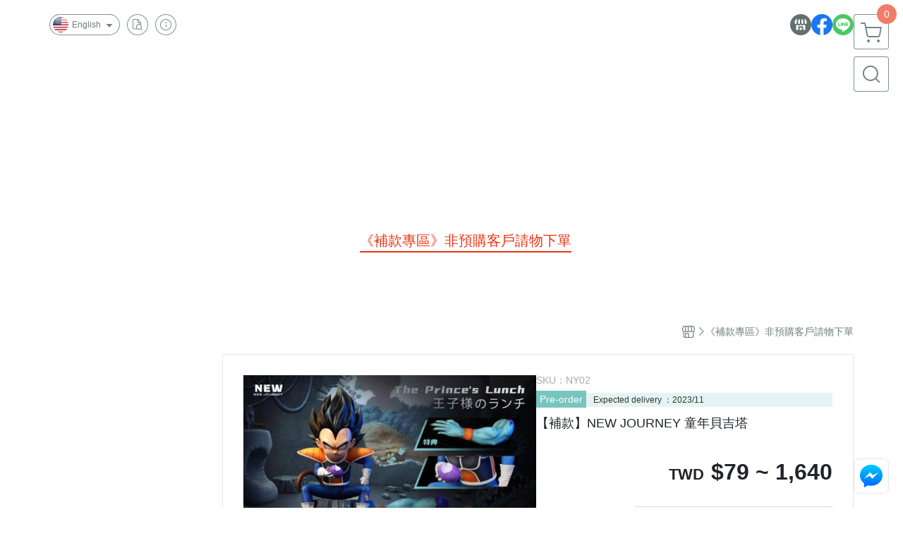

--- FILE ---
content_type: text/html; charset=utf-8
request_url: https://www.pinmo-gk.com/en/product/detail/1688210
body_size: 48667
content:
<!DOCTYPE html>
<html prefix="og: http://ogp.me/ns#"  lang="en">
    <head>
        <title>【補款】NEW JOURNEY 童年貝吉塔 - 品模 GK PinMo-GK</title>
        <meta charset="utf-8">
        <meta name="viewport" content="width=device-width, initial-scale=1.0">
        
        <meta name="apple-mobile-web-app-capable" content="yes">
        <meta name="apple-touch-fullscreen" content="yes">
        <meta name="description" content="【補款-非預購者請勿下單】​ 本款統一於台灣711店到店寄出。 請務必確認選擇正確門市並於7日內完成補款， 補款完成後，將會安排兩日內寄出，屆時能在訂單查詢物流資訊。 711包裹查詢點這裡 ⚠️補款說明： 1.收到商品後務必於三天內開箱檢查，為確保您的權益請全程錄影或提供詳細照片。 2.含稅商品，發...">
        <meta name="keywords" content="【補款】NEW JOURNEY 童年貝吉塔,品模 GK PinMo-GK">
        <meta http-equiv="content-language" content="en">
                                    <link rel="alternate" href="https://www.pinmo-gk.com/product/detail/1688210" hreflang="zh-Hant" />
                                                <link rel="alternate" href="https://www.pinmo-gk.com/en/product/detail/1688210" hreflang="en" />
                                    <meta property="og:title" content="【補款】NEW JOURNEY 童年貝吉塔 - 品模 GK PinMo-GK" />
        <meta property="og:description" content="【補款-非預購者請勿下單】​ 本款統一於台灣711店到店寄出。 請務必確認選擇正確門市並於7日內完成補款， 補款完成後，將會安排兩日內寄出，屆時能在訂單查詢物流資訊。 711包裹查詢點這裡 ⚠️補款說明： 1.收到商品後務必於三天內開箱檢查，為確保您的權益請全程錄影或提供詳細照片。 2.含稅商品，發..."/>
                                    <meta property="og:image" content="https://img.cloudimg.in/uploads/shops/14077/products/30/30b751436278a5f44c39c0b2fbfed6f8.jpg" />
                    
                    <link rel="apple-touch-icon-precomposed" sizes="144x144" href="https://img.cloudimg.in/uploads/shops/14077/stores/1c/1cd973737e490799dcbabad55233fa2e.png">
            <link rel="apple-touch-icon-precomposed" sizes="114x114" href="https://img.cloudimg.in/uploads/shops/14077/stores/1c/114_1cd973737e490799dcbabad55233fa2e.png">
            <link rel="apple-touch-icon-precomposed" sizes="72x72" href="https://img.cloudimg.in/uploads/shops/14077/stores/1c/72_1cd973737e490799dcbabad55233fa2e.png">
            <link rel="apple-touch-icon-precomposed" href="https://img.cloudimg.in/uploads/shops/14077/stores/1c/57_1cd973737e490799dcbabad55233fa2e.png">
            <link rel="shortcut icon" href="https://img.cloudimg.in/uploads/shops/14077/stores/1c/32_1cd973737e490799dcbabad55233fa2e.png" />
            <link rel="shortcut icon" href="https://img.cloudimg.in/uploads/shops/14077/stores/1c/32_1cd973737e490799dcbabad55233fa2e.png" type="image/x-icon" />
        
        <meta property="og:url" content="https://www.pinmo-gk.com/en/product/detail/1688210" />
        <meta property="og:site_name" content="品模 GK PinMo-GK" />
        <meta property="og:type" content="website" />

        <!-- Begin: Global plugin css -->
        <link rel="stylesheet" href="https://ecpjimg.cloudimg.in/commons/css/commons.css?v=202601160558">
        <link rel="stylesheet" href="https://ecpjimg.cloudimg.in/frontend/css/vendor.css?v=202601160558">
        <!-- End: Global plugin css-->

        <!-- Begin: Page plugin css -->
                <!-- End: Page plugin css -->

        <!-- Begin: Global css -->
        <link rel="stylesheet" href="https://ecpjimg.cloudimg.in/frontend/css/frontend-main.css?v=202601160558">
        <link rel="stylesheet" href="https://ecpjimg.cloudimg.in/frontend/css/style.css?v=202601160558">
        <link rel="stylesheet" href="https://ecpjimg.cloudimg.in/backend/css/theme/frontend.css?v=202601160558">
        <!-- End: Global css-->

        <!-- Begin: Page css -->
                <!-- End: Page css -->


        <!-- 要修改layout時，再打開此設定 -->
        <script src="https://ecpjimg.cloudimg.in/frontend/js/vendors.js?v=202601160558"></script>
        <script src="https://ecpjimg.cloudimg.in/frontend/js/plugins.js?v=202601160558"></script>
        <script src="https://ecpjimg.cloudimg.in/frontend/js/commons.js?v=202601160558"></script>
        <script type="text/javascript">
            window.addEventListener('error', function(e) {
                let cdnUrl = 'https://ecpjimg.cloudimg.in/';
                let type = e.type;
                let tagName = e.target.tagName;
                let scriptUrl = e.target.src;
                if (tagName === 'SCRIPT' && type === 'error' && cdnUrl != '' && scriptUrl.indexOf(cdnUrl) >= 0) {
                    alert('系統忙碌，頁面將重新載入。');
                    location.reload();
                }
            }, true);
        </script>

                        <link rel="canonical" href="https://www.pinmo-gk.com/en/product/detail/1688210" />
    
        
        <script async src="https://www.googletagmanager.com/gtag/js?id=UA-65566883-1"></script>
<script async src="https://www.googletagmanager.com/gtag/js?id=G-JQJ5PJ11VF"></script>
<script>
    window.dataLayer = window.dataLayer || [];
    function gtag(){dataLayer.push(arguments)};
    gtag('js', new Date());

            gtag('config', 'UA-65566883-1');
            gtag('config', 'G-JQJ5PJ11VF');
    </script>
<script src="https://ecpjimg.cloudimg.in/frontend/js/tracking/utm.js?v=202601160558"></script>
<script>
    window.wGoogleTrace = function () {
        
                        gtag('event', 'view_item', {
                            'send_to': ['G-JQJ5PJ11VF'],
                            'currency': 'TWD',
                            'items': [{'item_id': 'NY02','item_name': '【補款】NEW JOURNEY 童年貝吉塔','price': '79','item_list_id': '57772','item_list_name': '《補款專區》非預購客戶請物下單','item_category': '《補款專區》非預購客戶請物下單'}]
                        });
                        gtag('event', 'view_item', {
                            'send_to': ['UA-65566883-1'],
                            'items': [
                                {
                                    'id': 'NY02',
                                    'name': '【補款】NEW JOURNEY 童年貝吉塔',
                                    'price': '79'
                                }
                            ]
                        });
    }();

    </script>































        

                    </head>
                    <body class="product_area detail en  browser">
        <main class="sidebar main_area position-relative">
            <div class="main_background" style="background: url(https://ecpjimg.cloudimg.in/commons/images/theme/pattern/e_5.svg?v=202601160558) top left  / cover  repeat  #393030 ;position:absolute;"></div>
            
                            <div>
                                                                <h2 class="category_title" content="【補款】NEW JOURNEY 童年貝吉塔,品模 GK PinMo-GK">【補款】NEW JOURNEY 童年貝吉塔,品模 GK PinMo-GK</h2>
                                    </div>
                        <div class="js_function_block function_block">
        <header class="function_area">
            <div class="cont">
                <div class="d-flex justify-content-between">
                    <ul class="function_list d-flex list-unstyled mb-0 flex_1">
                                                    <li>
                                <div class="el_lang_area">
                                    <button class="btn el_btn el_btn_lang el_rounded_pill d-flex align-items-center justify-content-center js_hover_effect"
                                            type="button"
                                            style="background-color: #ffffff;border-color:rgba(110, 124, 124, 0.85);color: #6E7C7C;"
                                            data-style="background-color: #ffffff;border-color:rgba(110, 124, 124, 0.85);color: #6E7C7C;"
                                            data-hover-style="background-color: #fafafa;border-color:rgba(110, 124, 124, 0.85);color: #6E7C7C;"
                                            data-toggle="modal" data-target="#js_lang_modal">
                                        <img class="el_rounded_circle mw-100 w-auto" src="https://ecpjimg.cloudimg.in/commons/images/flag/en.svg?v=202601160558" width="22" height="22" alt="">
                                        <span>English</span>
                                        <i class="icon-arrow_drop_down md-22"></i>
                                    </button>
                                </div>
                            </li>
                                                                        <li>
                            <div class="el_hotkey_area">
                                                                    <span class="position-relative">
                                        <button class="btn el_btn el_btn_hotkey el_rounded_circle d-flex align-items-center justify-content-center js_hover_effect"
                                                type="button"
                                                style="background-color: #ffffff;border-color:rgba(110, 124, 124, 0.85);color: #6E7C7C;"
                                                data-style="background-color: #ffffff;border-color:rgba(110, 124, 124, 0.85);color: #6E7C7C;"
                                                data-hover-style="background-color: #fafafa;border-color:rgba(110, 124, 124, 0.85);color: #6E7C7C;"
                                                onclick="location.href='https://www.pinmo-gk.com/en/order/query'">
                                            <i class="icon-new_ordersearch md-16"></i>
                                        </button>
                                        <div class="el_btn_tips position-absolute mb-0">
                                            <span class="el_top_triangle d-block mx-auto" style="border-bottom-color:rgba(110, 124, 124, 0.2);"></span>
                                            <h6 class="d-flex mb-0" style="background-color: rgba(110, 124, 124, 0.2);color: #6E7C7C;">Track order</h6>
                                        </div>
                                    </span>
                                                                                                <span class="position-relative">
                                    <button class="btn el_btn el_btn_hotkey el_rounded_circle d-flex align-items-center justify-content-center js_hover_effect"
                                            type="button"
                                            style="background-color: #ffffff;border-color:rgba(110, 124, 124, 0.85);color: #6E7C7C;"
                                            data-style="background-color: #ffffff;border-color:rgba(110, 124, 124, 0.85);color: #6E7C7C;"
                                            data-hover-style="background-color: #fafafa;border-color:rgba(110, 124, 124, 0.85);color: #6E7C7C;"
                                            onclick="location.href='https://www.pinmo-gk.com/en/faq'">
                                        <i class="icon-new_info md-16"></i>
                                    </button>
                                    <div class="el_btn_tips position-absolute mb-0">
                                        <span class="el_top_triangle d-block mx-auto" style="border-bottom-color:rgba(110, 124, 124, 0.2);"></span>
                                        <h6 class="d-flex mb-0" style="background-color: rgba(110, 124, 124, 0.2);color: #6E7C7C;">Shopping Info</h6>
                                    </div>
                                </span>
                                                            </div>
                        </li>
                                                                                <li>
                                <div class="el_login_area js_login" style="display:none">
                                                                            <span class="position-relative">
                                        <button class="btn el_btn el_btn_login el_rounded_pill d-flex align-items-center justify-content-center js_member_login_modal js_hover_effect"
                                                type="button"
                                                style="background-color: #ffffff;border-color:rgba(110, 124, 124, 0.85);color: #6E7C7C;"
                                                data-style="background-color: #ffffff;border-color:rgba(110, 124, 124, 0.85);color: #6E7C7C;"
                                                data-hover-style="background-color: #fafafa;border-color:rgba(110, 124, 124, 0.85);color: #6E7C7C;">
                                            <i class="icon-new_member md-18"></i>
                                            <span>Login</span>
                                        </button>
                                        <div class="el_btn_tips position-absolute mb-0">
                                            <span class="el_top_triangle d-block mx-auto" border-bottom-color:rgba(110, 124, 124, 0.2);></span>
                                            <h6 class="d-flex mb-0" style="background-color: rgba(110, 124, 124, 0.2);color: #6E7C7C;">Member login</h6>
                                        </div>
                                    </span>
                                                                    </div>
                                <div class="el_login_area js_logined" style="display:none">
                                    <span class="is_login position-relative">
                                        <button class="btn el_btn el_btn_login el_rounded_pill d-flex align-items-center justify-content-center js_member_hover_effect"
                                                type="button"
                                                style="background-color: #6E7C7C;border-color:#6E7C7C;"
                                                data-style="background-color: #6E7C7C;border-color:#6E7C7C;"
                                                data-hover-style="background-color: #FF9800;border-color:#FF9800;"
                                                onclick="location.href='https://www.pinmo-gk.com/en/member/index'">
                                            <i class="icon-crown md-16"></i>
                                            <span style="background-color: rgba(255, 255, 255, 1)" data-style="background-color: rgba(255, 255, 255, 1)" data-hover-style="background-color: rgba(255, 255, 255, .1)">
                                                <b class="js_member_name"
                                                   style="color: #6E7C7C;"
                                                   data-style="color: #6E7C7C;"
                                                   data-hover-style="color: #ffffff;">
                                                    My Account
                                                </b>
                                            </span>
                                        </button>
                                        <div class="el_btn_tips position-absolute mb-0">
                                            <span class="el_top_triangle d-block mx-auto" style="border-bottom-color:rgba(110, 124, 124, 0.2);"></span>
                                            <h6 class="d-flex mb-0" style="background-color: rgba(110, 124, 124, 0.2);color: #6E7C7C;">My Account</h6>
                                        </div>
                                    </span>
                                    <span class="position-relative">
                                        <button class="btn el_btn el_btn_hotkey el_rounded_circle d-flex align-items-center justify-content-center js_hover_effect js_member_logout"
                                                type="button"
                                                style="background-color: #ffffff;border-color:rgba(110, 124, 124, 0.85);color: #6E7C7C;"
                                                data-style="background-color: #ffffff;border-color:rgba(110, 124, 124, 0.85);color: #6E7C7C;"
                                                data-hover-style="background-color: #fafafa;border-color:rgba(110, 124, 124, 0.85);color: #6E7C7C;">
                                            <i class="icon-new_logout md-14"></i>
                                        </button>
                                        <div class="el_btn_tips position-absolute mb-0">
                                            <span class="el_top_triangle d-block mx-auto" style="border-bottom-color:rgba(110, 124, 124, 0.2);"></span>
                                            <h6 class="d-flex mb-0" style="background-color: rgba(110, 124, 124, 0.2);color: #6E7C7C;">Logout</h6>
                                        </div>
                                    </span>
                                </div>
                            </li>

                                            </ul>
                    <div class="el_social_area">
                        <ul class="social_list d-flex list-unstyled mb-0">
                            <li>
            <a class="d-block" href="http://www.pinmo-gk.com">
                <svg data-name=" 1" xmlns="http://www.w3.org/2000/svg" viewBox="0 0 72 72" style="width: 30px;">
                    <defs>
                        <style>.cls-1{fill: #627070;}.cls-2{fill:#fff;}</style>
                    </defs>
                        <circle class="cls-1" cx="36" cy="36" r="36"/>
                        <path class="cls-2" d="M41.62,33.6a3.3,3.3,0,0,1-3.25-2.36V18h4.45l2.06,6.44v5.9a3.27,3.27,0,0,1-3.26,3.26Z"/>
                        <path class="cls-2" d="M30.38,33.6a3.27,3.27,0,0,1-3.26-3.26v-5.9L29.18,18h4.45V30.34a3.26,3.26,0,0,1-3.25,3.26Z"/>
                        <path class="cls-2" d="M19.14,33.6a3.27,3.27,0,0,1-3.26-3.26V24.66L19.43,18h4.78l-1.82,5.7v6.64a3.26,3.26,0,0,1-3.25,3.26Z"/>
                        <path class="cls-2" d="M32.41,45.91h7.31V54H32.41Z"/>
                        <path class="cls-2" d="M44.45,54V43.54a2.37,2.37,0,0,0-2.36-2.37H30a2.37,2.37,0,0,0-2.37,2.37V54H21.94a1.64,1.64,0,0,1-1.64-1.65V38.24A8,8,0,0,0,24.76,36h0a8,8,0,0,0,11.18.06h0s.09.08.13.13a8.27,8.27,0,0,0,5.55,2.13h0A7.86,7.86,0,0,0,47.24,36h0a8,8,0,0,0,4.42,2.23h0v14.1A1.65,1.65,0,0,1,50.06,54H44.45Z"/>
                        <path class="cls-2" d="M52.86,33.6a3.26,3.26,0,0,1-3.25-3.26V23.7L47.79,18H52.6c1.68,3,3.07,5.61,3.52,6.53v5.81a3.27,3.27,0,0,1-3.26,3.26Z"/>
                </svg>
            </a>
        </li>
    
            <li><a class="d-block" href="https://www.facebook.com/groups/pmgkdg/?ref=share" target="_blank"><img class="mw-100" src="https://ecpjimg.cloudimg.in/commons/images/theme/social/img_facebook.svg?v=202601160558" width="30" height="30" alt=""></a></li>
    
            <li><a class="d-block" href="https://line.me/ti/p/drn9E0cXRE" target="_blank"><img class="mw-100" src="https://ecpjimg.cloudimg.in/commons/images/theme/social/img_line.svg?v=202601160558" width="30" height="30" alt=""></a></li>
    
    
    
    
    
    
    
                        </ul>
                    </div>
                </div>
            </div>
        </header>
    </div>
            <nav class="js_mobile_first_menu el_nav_bar first position-fixed active">
        <ul class="el_nav_items d-flex list-unstyled mb-0"
            style="background-color: rgba(110, 124, 124, 0.85);">
            <!-- 漢堡堡 -->
            <li>
                <div class="js_footer_btn js_mobile_footer_btn js_mobile_menu d-flex align-items-center justify-content-center" data-type="menu">
                    <a class="mobile_footer_item btn el_btn el_nav_btn el_btn_hamburger d-flex flex-column align-items-center el_rounded_0 border-0" href="javascript:void(0)" style="color: #fff;">
                        <i class="icon-new_menu md-20"></i>
                        <h6 class="mb-0">menu</h6>
                    </a>
                </div>
            </li>

            
            <li class="js_login" style="display: none!important;">
                                                            <div class=" js_mobile_footer_btn d-flex align-items-center justify-content-center" data-type="order">
                        <a class="mobile_footer_item btn el_btn el_nav_btn d-flex flex-column align-items-center el_rounded_0 border-0" href="https://www.pinmo-gk.com/en/order/query" style="color: #fff;">
                        <i class="icon-new_ordersearch md-20"></i>
                        <h6 class="mb-0">order</h6>
                    </a>
                    </div>
                            </li>
            <li class="js_logined" style="display: none!important;">
                <!-- 登出 -->
                <div class="js_mobile_footer_btn d-flex align-items-center justify-content-center js_member_logout">
                    <a class="mobile_footer_item btn el_btn el_nav_btn d-flex flex-column align-items-center el_rounded_0 border-0" href="javascript:void(0)" style="color: #fff;">
                        <i class="icon-new_logout md-20"></i>
                        <h6 class="mb-0">Logout</h6>
                    </a>
                </div>
            </li>
            
            <li class="js_logined" style="display: none!important;">
                                    <div class=" d-flex js_mobile_footer_btn align-items-center justify-content-center" data-type="member">
                    <a class="mobile_footer_item btn el_btn el_nav_btn d-flex flex-column align-items-center el_rounded_0 border-0" 
                            href="https://www.pinmo-gk.com/en/member/index"
                            data-title="My Account" style="color: #fff;">
                            <i class="icon-new_member md-20"></i>
                            <h6 class="mb-0">member</h6>
                        </a>
                </div>
            </li>
            <li class="js_login" style="display: none!important;">
                                    <div class="js_m_member js_footer_btn mobile_member d-flex js_mobile_footer_btn align-items-center justify-content-center" data-type="member">
                    <a class="mobile_footer_item btn el_btn el_nav_btn d-flex flex-column align-items-center el_rounded_0 border-0 js_member_login_modal" 
                            href="javascript:void(0)" style="color: #fff;">
                            <i class="icon-new_login md-20"></i>
                            <h6 class="mb-0">login</h6>
                         </a>
                </div>
            </li>

            
            <li>
                <div class="js_mobile_footer_btn js_footer_btn d-flex align-items-center justify-content-center" data-type="search">
                    <!-- 點擊按鈕後，.el_nav_search 加 .active -->
                    <a class="mobile_footer_item btn el_btn el_nav_btn el_nav_search d-flex flex-column align-items-center el_rounded_0 border-0"
                       href="javascript:void(0)" style="color: #fff;">
                        <i class="icon-new_search md-20"></i>
                        <h6 class="mb-0">search</h6>
                    </a>
                    <div class="js_m_footer_area el_nav_info position-absolute p-10">
                        <div class="form_group mb-0">
                            <form class="form_data" action="">
                                <input id="form_search_mobile" name="keyword" class="form_input form_control" placeholder="Search for products" name="" type="text">
                                <span class="msg_error"><i class="icon-new_exclamation"></i></span>
                            </form>
                            <div class="help_block d-none"><i class="icon-new_exclaim_circle"></i><span>必填欄位，不得為空白。</span></div>
                        </div>
                                            </div>
                    <div class="el_nav_overlay js_mask_cover_for_nav"></div>
                </div>
            </li>
                        
                        <li class="el_nav_fn">
                <div class="js_footer_btn js_mobile_footer_btn js_mobile_cart d-flex align-items-center justify-content-center" data-type="cart">
                    <a class="js_cart_toggle mobile_footer_item btn el_btn el_nav_btn el_btn_cart d-flex flex-column align-items-center el_rounded_0 border-0" href="javascript:void(0)" style="color: #fff;">
                        <span class="d-flex justify-content-center">
                            <i class="icon-new_cart md-24"></i>
                            <small class="el_cart_num el_rounded_pill d-block" style="background-color: #F17C67;"><span class="position-relative js_cart_number">0</span></small>
                        </span>
                        <h6 class="mb-0">cart</h6>
                    </a>
                </div>
            </li>
                    </ul>
    </nav>
    <nav class="js_mobile_second_menu el_nav_bar second">
        <ul class="el_nav_items d-flex list-unstyled mb-0">
            <!-- 漢堡堡 -->
            <li>
                <div class="d-flex align-items-center justify-content-center">
                    <button id='js_nav_toggle' class="js_mobile_menu btn el_btn el_nav_btn el_btn_hamburger d-flex flex-column align-items-center el_rounded_0 border-0" type="button" style="color: #808080;">
                        <i class="icon-new_menu md-20"></i>
                    </button>
                </div>
            </li>
            <li class="el_nav_fn d-grid">
                            <!-- 購物車按鈕 -->
                <button class="js_cart_toggle js_hover_effect btn el_btn el_nav_btn el_btn_cart position-relative mr-0  "
                        type="button"
                        style="background-color: #ffffff;border-color:rgba(110, 124, 124, 0.85);color: #6E7C7C;"
                        data-style="background-color: #ffffff;border-color:rgba(110, 124, 124, 0.85);color: #6E7C7C;"
                        data-hover-style="background-color: #fafafa;border-color:rgba(110, 124, 124, 0.85);color: #6E7C7C;"
                        target-action="right-float-menu-button">
                <span class="d-flex justify-content-center">
                    <i class="icon-new_cart"
                       style="color: #6E7C7C;"></i>
                    <small class="el_cart_num el_rounded_pill position-absolute d-block"
                           style="background-color: #F17C67;">
                        <span class="position-relative js_cart_number">0</span>
                    </small>
                </span>
                </button>
                            <!-- 桌機版_搜尋bar -->
                <div class="el_nav_search js_nav_search position-relative">
                    <input class="btn el_btn el_nav_btn el_btn_search text-left js_hover_effect" id="form_search" type="text"
                           placeholder="Search for products"
                           style="background-color: #ffffff;border-color:rgba(110, 124, 124, 0.85);color: #6E7C7C;"
                           data-style="background-color: #ffffff;border-color:rgba(110, 124, 124, 0.85);color: #6E7C7C;"
                           data-hover-style="background-color: #fafafa;border-color:rgba(110, 124, 124, 0.85);color: #6E7C7C;">
                    <label class="el_search_icon d-flex position-absolute mb-0" for="form_search"
                           style="">
                        <i class="icon-new_search md-24"
                           style="color: #6E7C7C;"></i>
                    </label>
                    <!-- 有關鍵字顯示，則加入.active -->
                                    </div>
                            </li>
        </ul>
    </nav>
    <nav class="el_nav_list el_side_bar js_menu_list" style="background-color: rgba(110, 124, 124, 1);">
        <div class="el_nav_header d-grid">
            <div class="el_company_info d-grid align-items-center">
                <img class="el_rounded_circle mw-100" src="https://img.cloudimg.in/uploads/shops/14077/stores/a6/a63dfc1df7da0fddc2bae65fa9d6d4ce.png" width="60" height="60" alt="">
                <h3 class="el_company_name mb-0">品模 GK PinMo-GK</h3>
            </div>
            <div class="el_social_area">
                <ul class="social_list d-flex list-unstyled mb-0">
                    <li>
            <a class="d-block" href="http://www.pinmo-gk.com">
                <svg data-name=" 1" xmlns="http://www.w3.org/2000/svg" viewBox="0 0 72 72" style="width: 30px;">
                    <defs>
                        <style>.cls-1{fill: #627070;}.cls-2{fill:#fff;}</style>
                    </defs>
                        <circle class="cls-1" cx="36" cy="36" r="36"/>
                        <path class="cls-2" d="M41.62,33.6a3.3,3.3,0,0,1-3.25-2.36V18h4.45l2.06,6.44v5.9a3.27,3.27,0,0,1-3.26,3.26Z"/>
                        <path class="cls-2" d="M30.38,33.6a3.27,3.27,0,0,1-3.26-3.26v-5.9L29.18,18h4.45V30.34a3.26,3.26,0,0,1-3.25,3.26Z"/>
                        <path class="cls-2" d="M19.14,33.6a3.27,3.27,0,0,1-3.26-3.26V24.66L19.43,18h4.78l-1.82,5.7v6.64a3.26,3.26,0,0,1-3.25,3.26Z"/>
                        <path class="cls-2" d="M32.41,45.91h7.31V54H32.41Z"/>
                        <path class="cls-2" d="M44.45,54V43.54a2.37,2.37,0,0,0-2.36-2.37H30a2.37,2.37,0,0,0-2.37,2.37V54H21.94a1.64,1.64,0,0,1-1.64-1.65V38.24A8,8,0,0,0,24.76,36h0a8,8,0,0,0,11.18.06h0s.09.08.13.13a8.27,8.27,0,0,0,5.55,2.13h0A7.86,7.86,0,0,0,47.24,36h0a8,8,0,0,0,4.42,2.23h0v14.1A1.65,1.65,0,0,1,50.06,54H44.45Z"/>
                        <path class="cls-2" d="M52.86,33.6a3.26,3.26,0,0,1-3.25-3.26V23.7L47.79,18H52.6c1.68,3,3.07,5.61,3.52,6.53v5.81a3.27,3.27,0,0,1-3.26,3.26Z"/>
                </svg>
            </a>
        </li>
    
            <li><a class="d-block" href="https://www.facebook.com/groups/pmgkdg/?ref=share" target="_blank"><img class="mw-100" src="https://ecpjimg.cloudimg.in/commons/images/theme/social/img_facebook.svg?v=202601160558" width="30" height="30" alt=""></a></li>
    
            <li><a class="d-block" href="https://line.me/ti/p/drn9E0cXRE" target="_blank"><img class="mw-100" src="https://ecpjimg.cloudimg.in/commons/images/theme/social/img_line.svg?v=202601160558" width="30" height="30" alt=""></a></li>
    
    
    
    
    
    
    
                </ul>
            </div>
        </div>
        <aside class="el_nav_aside" data-nav>
        <div class="el_nav_aside_inner js_left_hover" data-hover-style="color: #ff4545;" data-style="color: #ffffff;">
                            <div class="el_nav_details el_member_list ui-hidden ui-flex@pd justify-content-between position-relative position-relative js_logined" style="display: none!important;">
                    <div class="d-flex align-items-center flex_1">
                        <i class="icon-crown mr-5 md-22"></i>
                        <b class="text-break js_member_name">My Account</b>
                    </div>
                    <a href="https://www.pinmo-gk.com/en/member/logout" class="btn el_btn d-flex align-items-center justify-content-start border-0 el_rounded_pill mr-0 pl-20" type="button" style="background-color: #F17C67;border-color:#F17C67;color: #ffffff;">
                        <b>Logout</b>
                        <i class="icon-new_logout md-14"></i>
                    </a>
                </div>
                                        <div class="el_nav_details el_lang_list position-relative ml-0" style="color: #ffffff;">
                    <button class="js_lang btn el_btn d-flex align-items-center justify-content-start border-0 el_rounded_0 w-100" type="button" data-toggle="modal" data-target="#js_lang_modal">
                        <img class="mr-5" src="https://ecpjimg.cloudimg.in/commons/images/flag/en.svg?v=202601160558" alt="" width="24" height="24">
                        <b>English</b>
                    </button>
                </div>
                        
                                    
                                
                                                        <div class="el_nav_details el_home_list position-relative ml-0 "
                         >
                        <div class="el_nav_summary d-flex align-items-center justify-content-between js_left_menu_color "
                             style="color: #ffffff;">
                            <a class="el_nav_name d-flex align-items-center"
                               href="//www.pinmo-gk.com/en">
                                <i class="icon-new_back md-16"></i>
                                <b>Home</b>
                            </a>
                        </div>
                    </div>
                            
                                
                                                        <div class="el_nav_details el_about_list position-relative ml-0">
                        <div class="el_nav_summary d-flex align-items-center justify-content-between js_left_menu_color "
                             style="color: #ffffff;">
                            <a class="el_nav_name d-flex align-items-center"
                               href="https://www.pinmo-gk.com/en/about">
                                <i class="icon-new_about md-16"></i>
                                <b>About</b>
                            </a>
                        </div>
                    </div>
                            
                                
                                                                                                                    <div class="el_nav_details position-relative ml-0 ">
                        <div class="el_nav_summary d-flex align-items-center justify-content-between js_left_menu_color "
                             style="color: #ffffff;"
                            >
                            <a class="el_nav_name d-flex align-items-center"
                               href="https://www.pinmo-gk.com/en/category/62624">
                                <b>優惠價</b>
                            </a>
                                                    </div>
                                            </div>
                            
                                
                                                        <div class="el_nav_details el_all_list position-relative ml-0">
                        <div class="el_nav_summary d-flex align-items-center justify-content-between js_left_menu_color "
                             style="color: #ffffff;">
                            <a class="el_nav_name d-flex align-items-center"
                               href="https://www.pinmo-gk.com/en/product/all">
                                <i class="icon-new_product md-16"></i>
                                <b>All Products</b>
                            </a>
                        </div>
                    </div>
                            
                                
                                                                                                                    <div class="el_nav_details position-relative ml-0 ">
                        <div class="el_nav_summary d-flex align-items-center justify-content-between js_left_menu_color "
                             style="color: #ffffff;"
                            >
                            <a class="el_nav_name d-flex align-items-center"
                               href="https://www.pinmo-gk.com/en/category/57381">
                                <b>《現貨專區》下單後1~2周到貨。</b>
                            </a>
                                                    </div>
                                            </div>
                            
                                
                                                                                                                    <div class="el_nav_details position-relative ml-0 ">
                        <div class="el_nav_summary d-flex align-items-center justify-content-between js_left_menu_color "
                             style="color: #ffffff;"
                            data-nav-dropdown>
                            <a class="el_nav_name d-flex align-items-center"
                               href="https://www.pinmo-gk.com/en/category/57413">
                                <b>《Cos 系列》</b>
                            </a>
                                                            <i class="icon-"></i>
                                                    </div>
                                                    <ul class="el_nav_subname list-unstyled mb-0">
                                                                    
                                                                                                                                                <li class="js_left_menu_color "
                                        style="color: #ffffff;">
                                        <a class="d-block"
                                           href="https://www.pinmo-gk.com/en/category/57415">
                                            皮卡丘cos系列
                                        </a>
                                    </li>
                                                                    
                                                                                                                                                <li class="js_left_menu_color "
                                        style="color: #ffffff;">
                                        <a class="d-block"
                                           href="https://www.pinmo-gk.com/en/category/57414">
                                            小新cos系列
                                        </a>
                                    </li>
                                                                    
                                                                                                                                                <li class="js_left_menu_color "
                                        style="color: #ffffff;">
                                        <a class="d-block"
                                           href="https://www.pinmo-gk.com/en/category/57598">
                                            喬巴cos系列
                                        </a>
                                    </li>
                                                            </ul>
                                            </div>
                            
                                
                                                                                                                    <div class="el_nav_details position-relative ml-0 ">
                        <div class="el_nav_summary d-flex align-items-center justify-content-between js_left_menu_color "
                             style="color: #ffffff;"
                            >
                            <a class="el_nav_name d-flex align-items-center"
                               href="https://www.pinmo-gk.com/en/category/55750">
                                <b>《海賊王》</b>
                            </a>
                                                    </div>
                                            </div>
                            
                                
                                                                                                                    <div class="el_nav_details position-relative ml-0 ">
                        <div class="el_nav_summary d-flex align-items-center justify-content-between js_left_menu_color "
                             style="color: #ffffff;"
                            >
                            <a class="el_nav_name d-flex align-items-center"
                               href="https://www.pinmo-gk.com/en/category/55751">
                                <b>《龍珠》</b>
                            </a>
                                                    </div>
                                            </div>
                            
                                
                                                                                                                    <div class="el_nav_details position-relative ml-0 ">
                        <div class="el_nav_summary d-flex align-items-center justify-content-between js_left_menu_color "
                             style="color: #ffffff;"
                            >
                            <a class="el_nav_name d-flex align-items-center"
                               href="https://www.pinmo-gk.com/en/category/55753">
                                <b>《火影忍者》</b>
                            </a>
                                                    </div>
                                            </div>
                            
                                
                                                                                                                    <div class="el_nav_details position-relative ml-0 ">
                        <div class="el_nav_summary d-flex align-items-center justify-content-between js_left_menu_color "
                             style="color: #ffffff;"
                            >
                            <a class="el_nav_name d-flex align-items-center"
                               href="https://www.pinmo-gk.com/en/category/55757">
                                <b>《獵人》</b>
                            </a>
                                                    </div>
                                            </div>
                            
                                
                                                                                                                    <div class="el_nav_details position-relative ml-0 ">
                        <div class="el_nav_summary d-flex align-items-center justify-content-between js_left_menu_color "
                             style="color: #ffffff;"
                            >
                            <a class="el_nav_name d-flex align-items-center"
                               href="https://www.pinmo-gk.com/en/category/133264">
                                <b>《宮崎駿》</b>
                            </a>
                                                    </div>
                                            </div>
                            
                                
                                                                                                                    <div class="el_nav_details position-relative ml-0 ">
                        <div class="el_nav_summary d-flex align-items-center justify-content-between js_left_menu_color "
                             style="color: #ffffff;"
                            >
                            <a class="el_nav_name d-flex align-items-center"
                               href="https://www.pinmo-gk.com/en/category/55755">
                                <b>《灌籃高手》</b>
                            </a>
                                                    </div>
                                            </div>
                            
                                
                                                                                                                    <div class="el_nav_details position-relative ml-0 ">
                        <div class="el_nav_summary d-flex align-items-center justify-content-between js_left_menu_color "
                             style="color: #ffffff;"
                            >
                            <a class="el_nav_name d-flex align-items-center"
                               href="https://www.pinmo-gk.com/en/category/57411">
                                <b>《聖鬥士星矢》</b>
                            </a>
                                                    </div>
                                            </div>
                            
                                
                                                                                                                    <div class="el_nav_details position-relative ml-0 ">
                        <div class="el_nav_summary d-flex align-items-center justify-content-between js_left_menu_color "
                             style="color: #ffffff;"
                            >
                            <a class="el_nav_name d-flex align-items-center"
                               href="https://www.pinmo-gk.com/en/category/55756">
                                <b>《死神》</b>
                            </a>
                                                    </div>
                                            </div>
                            
                                
                                                                                                                    <div class="el_nav_details position-relative ml-0 ">
                        <div class="el_nav_summary d-flex align-items-center justify-content-between js_left_menu_color "
                             style="color: #ffffff;"
                            >
                            <a class="el_nav_name d-flex align-items-center"
                               href="https://www.pinmo-gk.com/en/category/110383">
                                <b>《咒術回戰》</b>
                            </a>
                                                    </div>
                                            </div>
                            
                                
                                                                                                                    <div class="el_nav_details position-relative ml-0 ">
                        <div class="el_nav_summary d-flex align-items-center justify-content-between js_left_menu_color "
                             style="color: #ffffff;"
                            >
                            <a class="el_nav_name d-flex align-items-center"
                               href="https://www.pinmo-gk.com/en/category/55752">
                                <b>《鬼滅之刃》</b>
                            </a>
                                                    </div>
                                            </div>
                            
                                
                                                                                                                    <div class="el_nav_details position-relative ml-0 ">
                        <div class="el_nav_summary d-flex align-items-center justify-content-between js_left_menu_color "
                             style="color: #ffffff;"
                            >
                            <a class="el_nav_name d-flex align-items-center"
                               href="https://www.pinmo-gk.com/en/category/57982">
                                <b>《授權商品》</b>
                            </a>
                                                    </div>
                                            </div>
                            
                                
                                                                                                                    <div class="el_nav_details position-relative ml-0 ">
                        <div class="el_nav_summary d-flex align-items-center justify-content-between js_left_menu_color "
                             style="color: #ffffff;"
                            >
                            <a class="el_nav_name d-flex align-items-center"
                               href="https://www.pinmo-gk.com/en/category/58556">
                                <b>《漫威DC》</b>
                            </a>
                                                    </div>
                                            </div>
                            
                                
                                                                                                                    <div class="el_nav_details position-relative ml-0 ">
                        <div class="el_nav_summary d-flex align-items-center justify-content-between js_left_menu_color "
                             style="color: #ffffff;"
                            >
                            <a class="el_nav_name d-flex align-items-center"
                               href="https://www.pinmo-gk.com/en/category/138072">
                                <b>《電鋸人》</b>
                            </a>
                                                    </div>
                                            </div>
                            
                                
                                                                                                                    <div class="el_nav_details position-relative ml-0 ">
                        <div class="el_nav_summary d-flex align-items-center justify-content-between js_left_menu_color "
                             style="color: #ffffff;"
                            >
                            <a class="el_nav_name d-flex align-items-center"
                               href="https://www.pinmo-gk.com/en/category/57823">
                                <b>《進擊的巨人》</b>
                            </a>
                                                    </div>
                                            </div>
                            
                                
                                                                                                                    <div class="el_nav_details position-relative ml-0 ">
                        <div class="el_nav_summary d-flex align-items-center justify-content-between js_left_menu_color "
                             style="color: #ffffff;"
                            >
                            <a class="el_nav_name d-flex align-items-center"
                               href="https://www.pinmo-gk.com/en/category/55758">
                                <b>《遊戲王》</b>
                            </a>
                                                    </div>
                                            </div>
                            
                                
                                                                                                                    <div class="el_nav_details position-relative ml-0 ">
                        <div class="el_nav_summary d-flex align-items-center justify-content-between js_left_menu_color "
                             style="color: #ffffff;"
                            >
                            <a class="el_nav_name d-flex align-items-center"
                               href="https://www.pinmo-gk.com/en/category/55754">
                                <b>《寶可夢》</b>
                            </a>
                                                    </div>
                                            </div>
                            
                                
                                                                                                                    <div class="el_nav_details position-relative ml-0 ">
                        <div class="el_nav_summary d-flex align-items-center justify-content-between js_left_menu_color "
                             style="color: #ffffff;"
                            >
                            <a class="el_nav_name d-flex align-items-center"
                               href="https://www.pinmo-gk.com/en/category/55759">
                                <b>《數碼寶貝》</b>
                            </a>
                                                    </div>
                                            </div>
                            
                                
                                                                                                                    <div class="el_nav_details position-relative ml-0 ">
                        <div class="el_nav_summary d-flex align-items-center justify-content-between js_left_menu_color "
                             style="color: #ffffff;"
                            >
                            <a class="el_nav_name d-flex align-items-center"
                               href="https://www.pinmo-gk.com/en/category/138070">
                                <b>《蠟筆小新》</b>
                            </a>
                                                    </div>
                                            </div>
                            
                                
                                                                                                                    <div class="el_nav_details position-relative ml-0 ">
                        <div class="el_nav_summary d-flex align-items-center justify-content-between js_left_menu_color "
                             style="color: #ffffff;"
                            >
                            <a class="el_nav_name d-flex align-items-center"
                               href="https://www.pinmo-gk.com/en/category/138071">
                                <b>《幽遊白書》</b>
                            </a>
                                                    </div>
                                            </div>
                            
                                
                                                                                                                    <div class="el_nav_details position-relative ml-0 ">
                        <div class="el_nav_summary d-flex align-items-center justify-content-between js_left_menu_color "
                             style="color: #ffffff;"
                            >
                            <a class="el_nav_name d-flex align-items-center"
                               href="https://www.pinmo-gk.com/en/category/57412">
                                <b>《太空戰士》</b>
                            </a>
                                                    </div>
                                            </div>
                            
                                
                                                                                                                    <div class="el_nav_details position-relative ml-0 ">
                        <div class="el_nav_summary d-flex align-items-center justify-content-between js_left_menu_color "
                             style="color: #ffffff;"
                            >
                            <a class="el_nav_name d-flex align-items-center"
                               href="https://www.pinmo-gk.com/en/category/59185">
                                <b>《一拳超人》</b>
                            </a>
                                                    </div>
                                            </div>
                            
                                
                                                                                                                    <div class="el_nav_details position-relative ml-0 ">
                        <div class="el_nav_summary d-flex align-items-center justify-content-between js_left_menu_color "
                             style="color: #ffffff;"
                            >
                            <a class="el_nav_name d-flex align-items-center"
                               href="https://www.pinmo-gk.com/en/category/133451">
                                <b>《電玩系列》</b>
                            </a>
                                                    </div>
                                            </div>
                            
                                
                                                                                                                    <div class="el_nav_details position-relative ml-0 ">
                        <div class="el_nav_summary d-flex align-items-center justify-content-between js_left_menu_color "
                             style="color: #ffffff;"
                            >
                            <a class="el_nav_name d-flex align-items-center"
                               href="https://www.pinmo-gk.com/en/category/58173">
                                <b>原創</b>
                            </a>
                                                    </div>
                                            </div>
                            
                                
                                                                                                                    <div class="el_nav_details position-relative ml-0 ">
                        <div class="el_nav_summary d-flex align-items-center justify-content-between js_left_menu_color "
                             style="color: #ffffff;"
                            >
                            <a class="el_nav_name d-flex align-items-center"
                               href="https://www.pinmo-gk.com/en/category/57719">
                                <b>其他</b>
                            </a>
                                                    </div>
                                            </div>
                            
                                
                                                                                                                    <div class="el_nav_details position-relative ml-0 is-open">
                        <div class="el_nav_summary d-flex align-items-center justify-content-between js_left_menu_color is-active"
                             style="color: #ff4545;"
                            >
                            <a class="el_nav_name d-flex align-items-center"
                               href="https://www.pinmo-gk.com/en/category/57772">
                                <b>《補款專區》非預購客戶請物下單</b>
                            </a>
                                                    </div>
                                            </div>
                                        
                            
                                    <div class="el_nav_details el_ordersearch_list position-relative ml-0" style="color: #ffffff;">
                        <div class="el_nav_summary d-flex align-items-center justify-content-between">
                            <a class="el_nav_name d-flex align-items-center" href="https://www.pinmo-gk.com/en/order/query">
                                <i class="icon-new_ordersearch md-16"></i>
                                <b>Track order</b>
                            </a>
                        </div>
                    </div>
                                                <div class="el_nav_details el_info_list position-relative ml-0" style="color: #ffffff;">
                    <div class="el_nav_summary d-flex align-items-center justify-content-between">
                        <a class="el_nav_name d-flex align-items-center" href="https://www.pinmo-gk.com/en/faq">
                            <i class="icon-new_info md-16"></i>
                            <b>Shopping Info</b>
                        </a>
                    </div>
                </div>
                
                                    </div>
    </aside>

                <div class="el_nav_copyright d-flex align-items-center justify-content-center">
            <a class="el_copyright_inner" href="https://www.waca.net/" target="_blank">
                <svg xmlns="http://www.w3.org/2000/svg" xmlns:xlink="http://www.w3.org/1999/xlink" width="154.223" height="25" viewBox="0 0 154.223 25">
                    <g>
                        <path d="M81.344,16.033,84.707.283h-3.92l-4.216,19.4A4.6,4.6,0,0,0,81.344,16.033Z" fill="#000" fill-opacity="0.4"/>
                        <path d="M72.437.283h0l2.782,13.029L77.957.283Z" fill="#000" fill-opacity="0.4"/>
                        <path d="M80.844,21.1A1.952,1.952,0,1,0,82.8,23.048,1.952,1.952,0,0,0,80.844,21.1" fill="#000" fill-opacity="0.4"/>
                        <path d="M139.572,11.114Z" fill="#000" fill-opacity="0.4"/>
                        <path d="M118.913,16.8h1.842l.911-2.019h2.8l.894,2.019h1.848l-4.149-8.909Z" fill="#000" fill-opacity="0.4"/>
                        <path d="M150.075,7.887,145.927,16.8h1.842l.911-2.019h2.8l.894,2.019h1.847Z" fill="#000" fill-opacity="0.4"/>
                        <path d="M91.637.283h-3.92L83.5,19.688a4.6,4.6,0,0,0,4.772-3.655Z" fill="#000" fill-opacity="0.4"/>
                        <path d="M111.825,13.144,109.74,7.705l-1.981,5.467L106.022,8.51h-1.743l3.353,9.014,2.13-5.472,2.162,5.477,3.36-9.019H113.53Z" fill="#000" fill-opacity="0.4"/>
                        <path d="M139.567,9.172a4.709,4.709,0,0,0-1.953-.794,4.79,4.79,0,0,0-.755-.061,4.484,4.484,0,0,0-1.667.32,4.1,4.1,0,0,0-1.958,1.578,4.293,4.293,0,0,0-.728,2.454,4.32,4.32,0,0,0,.723,2.46,4.01,4.01,0,0,0,2.8,1.793,5.561,5.561,0,0,0,.915.078,4.834,4.834,0,0,0,1.363-.194,3.87,3.87,0,0,0,1.186-.579l.093-.066V14.109q-.237.2-.454.386a4.328,4.328,0,0,1-.483.347,3.384,3.384,0,0,1-1.821.525,2.4,2.4,0,0,1-1.809-.75,2.7,2.7,0,0,1-.722-1.937,2.7,2.7,0,0,1,.739-1.974,2.572,2.572,0,0,1,1.925-.756,3.4,3.4,0,0,1,2.261.866l.354.3.1-1.87Z" fill="#000" fill-opacity="0.4"/>
                        <path d="M89.588,21.1a1.952,1.952,0,1,0,1.952,1.952A1.952,1.952,0,0,0,89.588,21.1" fill="#000" fill-opacity="0.4"/>
                        <path d="M93.454,3.663,90.035,19.688a4.6,4.6,0,0,0,4.773-3.655L97.695,2.471a.845.845,0,0,1,.726-.645l0,0h2.213L102.446.009h-4.22A4.6,4.6,0,0,0,93.454,3.663Z" fill="#000" fill-opacity="0.4"/>
                        <path d="M3.327,9.173a2.132,2.132,0,0,0-1.083.28,2.191,2.191,0,0,0-.774.73V9.307H0v8.226H1.576v-3a3.016,3.016,0,0,0,.845.673,2,2,0,0,0,.895.2,2.271,2.271,0,0,0,1.767-.828,3.394,3.394,0,0,0,.729-2.32,3.3,3.3,0,0,0-.723-2.267A2.274,2.274,0,0,0,3.327,9.173Zm.516,4.536a1.138,1.138,0,0,1-.915.44,1.216,1.216,0,0,1-.97-.479,2.294,2.294,0,0,1-.4-1.484,1.99,1.99,0,0,1,.382-1.322,1.21,1.21,0,0,1,.959-.446,1.164,1.164,0,0,1,.932.455,2.157,2.157,0,0,1,.376,1.391,2.271,2.271,0,0,1-.365,1.445" fill="#000" fill-opacity="0.4"/>
                        <path d="M10.228,9.173a3.257,3.257,0,0,0-1.585.387,2.663,2.663,0,0,0-1.1,1.122A3.228,3.228,0,0,0,7.159,12.2a3.617,3.617,0,0,0,.387,1.742,2.54,2.54,0,0,0,1.131,1.086,3.454,3.454,0,0,0,1.562.37,2.949,2.949,0,0,0,2.2-.889,3.07,3.07,0,0,0,.873-2.242,3.035,3.035,0,0,0-.865-2.219,2.975,2.975,0,0,0-2.216-.878m1.041,4.472a1.376,1.376,0,0,1-2.073,0,1.972,1.972,0,0,1-.421-1.358A1.974,1.974,0,0,1,9.2,10.929a1.376,1.376,0,0,1,2.073,0,1.965,1.965,0,0,1,.418,1.347,2,2,0,0,1-.418,1.369" fill="#000" fill-opacity="0.4"/>
                        <path d="M20.417,13.213l-.993-3.9H17.9l-1.026,3.9-1.117-3.9H14.228l1.886,5.959h1.531l1.01-3.833,1.027,3.833H21.2L23.11,9.308H21.556Z" fill="#000" fill-opacity="0.4"/>
                        <path d="M26.673,9.173a2.552,2.552,0,0,0-1.959.838,3.293,3.293,0,0,0-.774,2.32,3.41,3.41,0,0,0,.589,2.054,2.667,2.667,0,0,0,2.3,1.016,2.811,2.811,0,0,0,1.635-.452,2.577,2.577,0,0,0,.957-1.316l-1.571-.264a1.238,1.238,0,0,1-.382.651.963.963,0,0,1-.623.2,1.192,1.192,0,0,1-.908-.39,1.589,1.589,0,0,1-.382-1.091h3.95a3.888,3.888,0,0,0-.735-2.69,2.644,2.644,0,0,0-2.1-.878m-1.089,2.6a1.454,1.454,0,0,1,.331-1.021,1.138,1.138,0,0,1,1.672-.02,1.526,1.526,0,0,1,.354,1.041Z" fill="#000" fill-opacity="0.4"/>
                        <path d="M33.324,9.364a2.54,2.54,0,0,0-.677.791V9.308H31.183v5.959h1.576V13.426a9.425,9.425,0,0,1,.132-2,1.24,1.24,0,0,1,.362-.659.872.872,0,0,1,.561-.183,1.389,1.389,0,0,1,.742.258l.487-1.374a2,2,0,0,0-1.037-.3A1.24,1.24,0,0,0,33.324,9.364Z" fill="#000" fill-opacity="0.4"/>
                        <path d="M38.454,9.173a2.55,2.55,0,0,0-1.958.838,3.293,3.293,0,0,0-.774,2.32,3.41,3.41,0,0,0,.589,2.054,2.667,2.667,0,0,0,2.3,1.016,2.811,2.811,0,0,0,1.635-.452,2.577,2.577,0,0,0,.957-1.316l-1.571-.264a1.238,1.238,0,0,1-.382.651.963.963,0,0,1-.623.2,1.2,1.2,0,0,1-.909-.39,1.593,1.593,0,0,1-.381-1.091h3.95a3.888,3.888,0,0,0-.735-2.69,2.644,2.644,0,0,0-2.1-.878m-1.088,2.6a1.454,1.454,0,0,1,.331-1.021,1.138,1.138,0,0,1,1.672-.02,1.526,1.526,0,0,1,.354,1.041Z" fill="#000" fill-opacity="0.4"/>
                        <path d="M46.92,10a2.229,2.229,0,0,0-1.728-.831,2.321,2.321,0,0,0-1.8.789,3.326,3.326,0,0,0-.713,2.3,3.367,3.367,0,0,0,.732,2.309,2.27,2.27,0,0,0,1.759.827,2.215,2.215,0,0,0,1-.249,2.366,2.366,0,0,0,.861-.761v.876H48.5V7.04H46.92Zm-.376,3.689a1.159,1.159,0,0,1-.926.463,1.192,1.192,0,0,1-1.066-.617,2.731,2.731,0,0,1-.264-1.381,2.016,2.016,0,0,1,.379-1.332,1.184,1.184,0,0,1,.94-.446,1.172,1.172,0,0,1,.948.451,2.34,2.34,0,0,1,.371,1.479A2.14,2.14,0,0,1,46.544,13.692Z" fill="#000" fill-opacity="0.4"/>
                        <path d="M57.4,9.173a2.231,2.231,0,0,0-1.728.83V7.041H54.1v8.225H55.56v-.875a2.41,2.41,0,0,0,.856.754,2.173,2.173,0,0,0,1.007.256,2.269,2.269,0,0,0,1.765-.825,3.448,3.448,0,0,0,.726-2.351A3.265,3.265,0,0,0,59.2,9.961,2.325,2.325,0,0,0,57.4,9.173Zm.53,4.536a1.116,1.116,0,0,1-.889.446,1.247,1.247,0,0,1-1.089-.628,2.54,2.54,0,0,1-.292-1.369,2.028,2.028,0,0,1,.376-1.339,1.191,1.191,0,0,1,.943-.44,1.173,1.173,0,0,1,.948.452A2.325,2.325,0,0,1,58.3,12.3a2.195,2.195,0,0,1-.368,1.406" fill="#000" fill-opacity="0.4"/>
                        <path d="M64,13.538,62.573,9.307H60.9l2.267,5.976a2.242,2.242,0,0,1-.4.822.99.99,0,0,1-.814.323,3.536,3.536,0,0,1-.667-.073l.14,1.234a4.151,4.151,0,0,0,.892.095,3.1,3.1,0,0,0,.805-.095,1.9,1.9,0,0,0,.6-.266,1.757,1.757,0,0,0,.432-.447,4.206,4.206,0,0,0,.395-.8l.376-1.038,2.1-5.735H65.389Z" fill="#000" fill-opacity="0.4"/>
                    </g>
                </svg>
            </a>
        </div>
            </nav>

    
            <!-- 點擊購物車， .el_cart_list 加入 .active -->
<div class="el_cart_list el_side_bar js_cart_list"
    style="background-color: #ffffff;">

    <div id="cart_onload_img">
        <h5 class="el_sidebar_title position-sticky mb-0"
            style="background-color: #6E7C7C;">
            <div class="d-flex align-items-center justify-content-between">
                Shopping cart
                            </div>
        </h5>

        <div class="h-100">
            <div class="process_area d-flex flex-column align-items-center justify-content-center text-center">
                <div class="ic-Spin-cycle--classic-salmon-yellow">
                    <svg xmlns="//www.w3.org/2000/svg" xmlns:xlink="//www.w3.org/1999/xlink" version="1.1" x="0" y="0" viewBox="156 -189 512 512" enable-background="new 156 -189 512 512" xml:space="preserve">
                    <path d="M636 99h-64c-17.7 0-32-14.3-32-32s14.3-32 32-32h64c17.7 0 32 14.3 32 32S653.7 99 636 99z"/>
                        <path d="M547.8-23.5C535.2-11 515-11 502.5-23.5s-12.5-32.8 0-45.2l45.2-45.2c12.5-12.5 32.8-12.5 45.2 0s12.5 32.8 0 45.2L547.8-23.5z"/>
                        <path d="M412-61c-17.7 0-32-14.3-32-32v-64c0-17.7 14.3-32 32-32s32 14.3 32 32v64C444-75.3 429.7-61 412-61z"/>
                        <path d="M276.2-23.5L231-68.8c-12.5-12.5-12.5-32.8 0-45.2s32.8-12.5 45.2 0l45.2 45.2c12.5 12.5 12.5 32.8 0 45.2S288.8-11 276.2-23.5z"/>
                        <path d="M284 67c0 17.7-14.3 32-32 32h-64c-17.7 0-32-14.3-32-32s14.3-32 32-32h64C269.7 35 284 49.3 284 67z"/>
                        <path d="M276.2 248c-12.5 12.5-32.8 12.5-45.2 0 -12.5-12.5-12.5-32.8 0-45.2l45.2-45.2c12.5-12.5 32.8-12.5 45.2 0s12.5 32.8 0 45.2L276.2 248z"/>
                        <path d="M412 323c-17.7 0-32-14.3-32-32v-64c0-17.7 14.3-32 32-32s32 14.3 32 32v64C444 308.7 429.7 323 412 323z"/>
                        <path d="M547.8 157.5l45.2 45.2c12.5 12.5 12.5 32.8 0 45.2 -12.5 12.5-32.8 12.5-45.2 0l-45.2-45.2c-12.5-12.5-12.5-32.8 0-45.2S535.2 145 547.8 157.5z"/>
                </svg>
                </div>
                <span class="process_txt mt-15 mb-0" data-nosnippet>Loading...Please wait</span>
            </div>
        </div>
    </div>

    <div id="cart_content">
            </div>
</div>
        
                <aside id="id_contactus_list" class="chatus_area position-fixed" role="contactus">
        <ul id="js_contactus_inner" class="contactus_inner d-grid list-unstyled mb-0">
                                                                        <li class="el_line_block js_is_mobile" style="display: none!important;">
                        <a class="btn el_btn el_nav_btn el_btn_line d-flex align-items-center justify-content-center" href="https://line.me/ti/p/drn9E0cXRE">
                            <img src="https://ecpjimg.cloudimg.in/frontend/images/icon_line.svg?v=202601160558" alt="">
                        </a>
                    </li>
                                                        <li class="el_fb_block position-relative">
                    <a class="btn el_btn el_nav_btn el_btn_facebook d-flex align-items-center justify-content-center" href="https://m.me/102950032523630" target="_new">
                        <img src="https://ecpjimg.cloudimg.in/frontend/images/icon_fb_messenger.svg?v=202601160558" alt="" />
                    </a>
                </li>
                            <li class="el_gotop_block mt-0">
            <button id="js_gotop" class="btn el_btn el_nav_btn el_btn_gotop position-relative js_hover_effect"
                    type="button"
                    style="background-color: #ffffff;border-color:rgba(110, 124, 124, 0.85);color: #6E7C7C;"
                    data-style="background-color: #ffffff;border-color:rgba(110, 124, 124, 0.85);color: #6E7C7C;"
                    data-hover-style="background-color: #fafafa;border-color:rgba(110, 124, 124, 0.85);color: #6E7C7C;">
                <span class="d-flex justify-content-center">
                    <i class="icon-new_gotop md-20"
                       style="color: #6E7C7C;"></i>
                </span>
            </button>
        </li>
    </ul>
    <!-- 點擊聯絡我們按鈕， .el_contact_box 加入 .active -->
        <form id="form_contact" class="el_contact_box position-fixed js_contactus_area" style="border-color: #333;">
                    <div class="js_msg_block" data-comment="contactmsg">
                <header class="el_contact_topbar d-flex justify-content-between p-15"
                        style="background-color: #6E7C7C;">
                    <div class="d-flex align-items-center">
                                                    <i class="icon-new_msg mr-10"></i>
                            <span>Contact us...</span>
                                            </div>
                    <button class="js_btn_contactus btn el_btn el_btn_close bg-transparent border-0 m-0 p-0" type="button" data-status="hide">
                        <i class="icon-new_cross md-14"></i>
                    </button>
                </header>
                <div class="el_contact_inner p-20" data-comment="contactmsg">
                                            <div class="form_group">
                            <div class="d-flex flex-column">
                                <span class="el_contact_title mb-10"><b>Product Name</b></span>
                                <div class="el_contact_items js_contact_product_info">
                                    <div class="form_data">
                                        <input type="hidden" name="product_id" class="form_input form_control js_contact_product_id" value="">
                                        <span class="text-justify mb-0 js_contact_product_name">商品名稱</span>
                                    </div>
                                </div>
                            </div>
                        </div>
                                        <div class="form_group">
                        <div class="d-flex align-items-center">
                            <span class="el_contact_title mb-0"><b>Name</b></span>
                            <div class="el_contact_items flex-fill">
                                <div class="form_data">
                                    <input id="js_contact_name" name="name" class="form_input form_control" placeholder="Enter my name" type="text">
                                    <span class="msg_error"><i class="icon-new_exclamation"></i></span>
                                </div>
                                <div class="help_block"><i class="icon-new_exclaim_circle"></i><span>Required field.</span></div>
                            </div>
                        </div>
                    </div>
                    <div class="form_group">
                        <div class="d-flex align-items-center">
                            <span class="el_contact_title mb-0"><b>Email</b></span>
                            <div class="el_contact_items flex-fill">
                                <div class="form_data">
                                    <input id="js_contact_email" name="email" class="form_input form_control" placeholder="Enter my e-mail" type="text">
                                    <span class="msg_error"><i class="icon-new_exclamation"></i></span>
                                </div>
                                <div class="help_block"><i class="icon-new_exclaim_circle"></i><span>Required field.</span></div>
                            </div>
                        </div>
                    </div>
                    <div class="form_group">
                        <div class="d-flex align-items-center">
                            <span class="el_contact_title mb-0"><b>Phone</b></span>
                            <div class="el_contact_items flex-fill">
                                <div class="form_data">
                                    <input id="js_contact_phone" name="phone" class="form_input form_control" placeholder="Enter my phone number (optional)" type="text">
                                    <span class="msg_error"><i class="icon-new_exclamation"></i></span>
                                </div>
                                <div class="help_block"><i class="icon-new_exclaim_circle"></i><span>Phone number must be digits.</span></div>
                            </div>
                        </div>
                    </div>
                                            <div class="form_group">
                            <div class="d-flex align-items-center">
                                <span class="el_contact_title mb-0"><b>Order no.</b></span>
                                <div class="el_contact_items flex-fill">
                                    <div class="form_data">
                                        <input name="order_no" class="form_input form_control" placeholder="Order number (optional)" type="text">
                                        <span class="msg_error"><i class="icon-new_exclamation"></i></span>
                                    </div>
                                </div>
                            </div>
                        </div>
                                        <div class="form_group">
                        <div class="d-flex flex-column">
                            <span class="el_contact_title mb-10"><b>Message</b></span>
                            <div class="el_contact_items flex-fill">
                                <div class="form_data">
                                <textarea id="js_contact_memo" name="memo" class="form_textarea form_control" placeholder="Write a message to the customer service..." name="" id="" cols="30" rows="3" required=""></textarea>
                                </div>
                                <div class="help_block"><i class="icon-new_exclaim_circle"></i><span>Required field.</span></div>
                            </div>
                        </div>
                    </div>
                    <div class="form_group js_form_group">
                        <div class="d-flex flex-column">
                            <span class="el_contact_title mb-10"><b data-nosnippet>Verification code</b></span>
                            <div class="el_contact_items flex-fill">
                                <div class="form_data">
                                    <div class="d-flex">
                                        <div class="position-relative">
                                            <input id="js_contact_captcha_input" type="text" name="captcha" placeholder="Enter the answer to the equation on the right" autocomplete="off" class="form_input form_control"/>
                                            <span class="msg_error"><i class="icon-new_exclamation"></i></span>
                                        </div>
                                        <img id="js_contact_captcha_img" data-src="https://www.pinmo-gk.com/captcha/contact?Oo2P5IQr" class="ml-10">
                                    </div>
                                    <div class="help_block js_contact_message"><i class="icon-new_exclaim_circle"></i><span></span></div>
                                </div>
                            </div>
                        </div>
                    </div>
                    <div class="form_group mb-0">
                        <div class="d-flex justify-content-end">
                            <button id="js_contact_submit" class="btn el_btn md solid el_rounded el_text m-0 js_hover_effect"
                                    type="button"
                                    style="background-color: #F17C67;"
                                    data-style="background-color: #F17C67;"
                                    data-hover-style="background-color: #e3735f;">
                                <i class="material-icons-outlined">check</i>
                                <span class="js_btn_text el_text_inner" contenteditable="false" style="">Send</span>
                            </button>
                        </div>
                    </div>
                </div>
            </div>
            </form>
    </aside>
            <div class="cont_block">
                <header class="el_hd01 el_same" role="header">
        <div class="block_area mb_cont" style="padding-top:50px;padding-bottom:50px;" >
            <span class="block_bg filter_0 position-absolute" style="background-color:rgba(255, 255, 255, 0);"></span>
            <div class="cont">
                <div class="layout_grid gutter_0 g1_01">
                    <div class="layout_row grid_1">
        <!-- g1_01 -->
        <div class="layout_cell flex_1 "
             grid_size="1">
            <div class="layout_inner">
                            
                            <div id="1146699"
         class="element_inner js_component">
        <div class="el_inner">
        <div class="el_menu_block">
            <div class="el_logo_area d-flex align-items-center justify-content-center"
                 style="background-color: rgba(250, 250, 250, 0);">
                <a class="d-block" href="//www.pinmo-gk.com/en">
                                            <figure class="el_logo_image mb-0">
                            <img class="el_logo_desktop mw-100"
                                 src="https://img.cloudimg.in/uploads/shops/14077/theme/99/99574eece50ea039c92304de0ab20ff7.png?v=202601160558" alt="">
                            <img class="el_logo_mobile mw-100"
                                 src="https://img.cloudimg.in/uploads/shops/14077/theme/0b/0b97e42c403199d7503b2a4d0da07f17.png?v=202601160558"
                                 width="0"
                                 alt="">
                        </figure>
                                    </a>
            </div>
            <div class="el_menu_area" style="background-color: rgba(255, 255, 255, 0);">
                <div class="el_menu_wrap">
                    <ul class="el_menu_list d-flex flex-wrap flex-fill list-unstyled mb-0 js_header_hover justify-content-center">
                
                        
                                            <li class="">
                    <a href="//www.pinmo-gk.com/en"
                       class="d-flex lg ">
                        <span style="color: #ffffff;">
                            Home
                        </span>
                    </a>
                </li>
                    
                        
                                            <li class="">
                    <a href="https://www.pinmo-gk.com/en/about"
                       class="d-flex lg ">
                        <span style="color: #ffffff;">
                            About
                        </span>
                    </a>
                </li>
                    
                        
                                            
                <li class="">
                    <a href="https://www.pinmo-gk.com/en/category/62624"
                   class="d-flex lg ">
                        <span style="color: #ffffff;">
                            優惠價
                        </span>
                    </a>
                </li>
                    
                        
                                            <li class="">
                    <a href="https://www.pinmo-gk.com/en/product/all"
                       class="d-flex lg ">
                        <span style="color: #ffffff;">
                            All Products
                        </span>
                    </a>
                </li>
                    
                        
                                            
                <li class="">
                    <a href="https://www.pinmo-gk.com/en/category/57381"
                   class="d-flex lg ">
                        <span style="color: #ffffff;">
                            《現貨專區》下單後1~2周到貨。
                        </span>
                    </a>
                </li>
                    
                        
                                            
                <li class="">
                    <a href="https://www.pinmo-gk.com/en/category/57413"
                   class="d-flex lg ">
                        <span style="color: #ffffff;">
                            《Cos 系列》
                        </span>
                    </a>
                </li>
                    
                        
                                            
                <li class="">
                    <a href="https://www.pinmo-gk.com/en/category/55750"
                   class="d-flex lg ">
                        <span style="color: #ffffff;">
                            《海賊王》
                        </span>
                    </a>
                </li>
                    
                        
                                            
                <li class="">
                    <a href="https://www.pinmo-gk.com/en/category/55751"
                   class="d-flex lg ">
                        <span style="color: #ffffff;">
                            《龍珠》
                        </span>
                    </a>
                </li>
                    
                        
                                            
                <li class="">
                    <a href="https://www.pinmo-gk.com/en/category/55753"
                   class="d-flex lg ">
                        <span style="color: #ffffff;">
                            《火影忍者》
                        </span>
                    </a>
                </li>
                    
                        
                                            
                <li class="">
                    <a href="https://www.pinmo-gk.com/en/category/55757"
                   class="d-flex lg ">
                        <span style="color: #ffffff;">
                            《獵人》
                        </span>
                    </a>
                </li>
                    
                        
                                            
                <li class="">
                    <a href="https://www.pinmo-gk.com/en/category/133264"
                   class="d-flex lg ">
                        <span style="color: #ffffff;">
                            《宮崎駿》
                        </span>
                    </a>
                </li>
                    
                        
                                            
                <li class="">
                    <a href="https://www.pinmo-gk.com/en/category/55755"
                   class="d-flex lg ">
                        <span style="color: #ffffff;">
                            《灌籃高手》
                        </span>
                    </a>
                </li>
                    
                        
                                            
                <li class="">
                    <a href="https://www.pinmo-gk.com/en/category/57411"
                   class="d-flex lg ">
                        <span style="color: #ffffff;">
                            《聖鬥士星矢》
                        </span>
                    </a>
                </li>
                    
                        
                                            
                <li class="">
                    <a href="https://www.pinmo-gk.com/en/category/55756"
                   class="d-flex lg ">
                        <span style="color: #ffffff;">
                            《死神》
                        </span>
                    </a>
                </li>
                    
                        
                                            
                <li class="">
                    <a href="https://www.pinmo-gk.com/en/category/110383"
                   class="d-flex lg ">
                        <span style="color: #ffffff;">
                            《咒術回戰》
                        </span>
                    </a>
                </li>
                    
                        
                                            
                <li class="">
                    <a href="https://www.pinmo-gk.com/en/category/55752"
                   class="d-flex lg ">
                        <span style="color: #ffffff;">
                            《鬼滅之刃》
                        </span>
                    </a>
                </li>
                    
                        
                                            
                <li class="">
                    <a href="https://www.pinmo-gk.com/en/category/57982"
                   class="d-flex lg ">
                        <span style="color: #ffffff;">
                            《授權商品》
                        </span>
                    </a>
                </li>
                    
                        
                                            
                <li class="">
                    <a href="https://www.pinmo-gk.com/en/category/58556"
                   class="d-flex lg ">
                        <span style="color: #ffffff;">
                            《漫威DC》
                        </span>
                    </a>
                </li>
                    
                        
                                            
                <li class="">
                    <a href="https://www.pinmo-gk.com/en/category/138072"
                   class="d-flex lg ">
                        <span style="color: #ffffff;">
                            《電鋸人》
                        </span>
                    </a>
                </li>
                    
                        
                                            
                <li class="">
                    <a href="https://www.pinmo-gk.com/en/category/57823"
                   class="d-flex lg ">
                        <span style="color: #ffffff;">
                            《進擊的巨人》
                        </span>
                    </a>
                </li>
                    
                        
                                            
                <li class="">
                    <a href="https://www.pinmo-gk.com/en/category/55758"
                   class="d-flex lg ">
                        <span style="color: #ffffff;">
                            《遊戲王》
                        </span>
                    </a>
                </li>
                    
                        
                                            
                <li class="">
                    <a href="https://www.pinmo-gk.com/en/category/55754"
                   class="d-flex lg ">
                        <span style="color: #ffffff;">
                            《寶可夢》
                        </span>
                    </a>
                </li>
                    
                        
                                            
                <li class="">
                    <a href="https://www.pinmo-gk.com/en/category/55759"
                   class="d-flex lg ">
                        <span style="color: #ffffff;">
                            《數碼寶貝》
                        </span>
                    </a>
                </li>
                    
                        
                                            
                <li class="">
                    <a href="https://www.pinmo-gk.com/en/category/138070"
                   class="d-flex lg ">
                        <span style="color: #ffffff;">
                            《蠟筆小新》
                        </span>
                    </a>
                </li>
                    
                        
                                            
                <li class="">
                    <a href="https://www.pinmo-gk.com/en/category/138071"
                   class="d-flex lg ">
                        <span style="color: #ffffff;">
                            《幽遊白書》
                        </span>
                    </a>
                </li>
                    
                        
                                            
                <li class="">
                    <a href="https://www.pinmo-gk.com/en/category/57412"
                   class="d-flex lg ">
                        <span style="color: #ffffff;">
                            《太空戰士》
                        </span>
                    </a>
                </li>
                    
                        
                                            
                <li class="">
                    <a href="https://www.pinmo-gk.com/en/category/59185"
                   class="d-flex lg ">
                        <span style="color: #ffffff;">
                            《一拳超人》
                        </span>
                    </a>
                </li>
                    
                        
                                            
                <li class="">
                    <a href="https://www.pinmo-gk.com/en/category/133451"
                   class="d-flex lg ">
                        <span style="color: #ffffff;">
                            《電玩系列》
                        </span>
                    </a>
                </li>
                    
                        
                                            
                <li class="">
                    <a href="https://www.pinmo-gk.com/en/category/58173"
                   class="d-flex lg ">
                        <span style="color: #ffffff;">
                            原創
                        </span>
                    </a>
                </li>
                    
                        
                                            
                <li class="">
                    <a href="https://www.pinmo-gk.com/en/category/57719"
                   class="d-flex lg ">
                        <span style="color: #ffffff;">
                            其他
                        </span>
                    </a>
                </li>
                    
                        
                                            
                <li class="is-active">
                    <a href="https://www.pinmo-gk.com/en/category/57772"
                   class="d-flex lg ">
                        <span style="color: #e83414;border-bottom-color:#e83414;">
                            《補款專區》非預購客戶請物下單
                        </span>
                    </a>
                </li>
                        </ul>
                </div>
            </div>
        </div>
    </div>
    <script>
        var headerComponentFontSelectedColor = '#e83414';
    var headerComponentFontColor = '#ffffff';
    var headerComponentType = 'el_hd01';
    var headerComponentSubMenuFontSelectedColor = '';
    var headerComponentSubMenuFontColor = '';
</script>    </div>
                        </div>
        </div>
    </div>
                </div>
            </div>
        </div>
    </header>

                
                                <div class="inner_block">
                                            <aside class="el_nav_aside" data-nav>
        <div class="el_nav_aside_inner js_left_hover" data-hover-style="color: #ff4545;" data-style="color: #ffffff;">
                            <div class="el_nav_details el_member_list ui-hidden ui-flex@pd justify-content-between position-relative position-relative js_logined" style="display: none!important;">
                    <div class="d-flex align-items-center flex_1">
                        <i class="icon-crown mr-5 md-22"></i>
                        <b class="text-break js_member_name">My Account</b>
                    </div>
                    <a href="https://www.pinmo-gk.com/en/member/logout" class="btn el_btn d-flex align-items-center justify-content-start border-0 el_rounded_pill mr-0 pl-20" type="button" style="background-color: #F17C67;border-color:#F17C67;color: #ffffff;">
                        <b>Logout</b>
                        <i class="icon-new_logout md-14"></i>
                    </a>
                </div>
                                        <div class="el_nav_details el_lang_list position-relative ml-0" style="color: #ffffff;">
                    <button class="js_lang btn el_btn d-flex align-items-center justify-content-start border-0 el_rounded_0 w-100" type="button" data-toggle="modal" data-target="#js_lang_modal">
                        <img class="mr-5" src="https://ecpjimg.cloudimg.in/commons/images/flag/en.svg?v=202601160558" alt="" width="24" height="24">
                        <b>English</b>
                    </button>
                </div>
                        
                                    
                                
                                                        <div class="el_nav_details el_home_list position-relative ml-0 "
                         >
                        <div class="el_nav_summary d-flex align-items-center justify-content-between js_left_menu_color "
                             style="color: #ffffff;">
                            <a class="el_nav_name d-flex align-items-center"
                               href="//www.pinmo-gk.com/en">
                                <i class="icon-new_back md-16"></i>
                                <b>Home</b>
                            </a>
                        </div>
                    </div>
                            
                                
                                                        <div class="el_nav_details el_about_list position-relative ml-0">
                        <div class="el_nav_summary d-flex align-items-center justify-content-between js_left_menu_color "
                             style="color: #ffffff;">
                            <a class="el_nav_name d-flex align-items-center"
                               href="https://www.pinmo-gk.com/en/about">
                                <i class="icon-new_about md-16"></i>
                                <b>About</b>
                            </a>
                        </div>
                    </div>
                            
                                
                                                                                                                    <div class="el_nav_details position-relative ml-0 ">
                        <div class="el_nav_summary d-flex align-items-center justify-content-between js_left_menu_color "
                             style="color: #ffffff;"
                            >
                            <a class="el_nav_name d-flex align-items-center"
                               href="https://www.pinmo-gk.com/en/category/62624">
                                <b>優惠價</b>
                            </a>
                                                    </div>
                                            </div>
                            
                                
                                                        <div class="el_nav_details el_all_list position-relative ml-0">
                        <div class="el_nav_summary d-flex align-items-center justify-content-between js_left_menu_color "
                             style="color: #ffffff;">
                            <a class="el_nav_name d-flex align-items-center"
                               href="https://www.pinmo-gk.com/en/product/all">
                                <i class="icon-new_product md-16"></i>
                                <b>All Products</b>
                            </a>
                        </div>
                    </div>
                            
                                
                                                                                                                    <div class="el_nav_details position-relative ml-0 ">
                        <div class="el_nav_summary d-flex align-items-center justify-content-between js_left_menu_color "
                             style="color: #ffffff;"
                            >
                            <a class="el_nav_name d-flex align-items-center"
                               href="https://www.pinmo-gk.com/en/category/57381">
                                <b>《現貨專區》下單後1~2周到貨。</b>
                            </a>
                                                    </div>
                                            </div>
                            
                                
                                                                                                                    <div class="el_nav_details position-relative ml-0 ">
                        <div class="el_nav_summary d-flex align-items-center justify-content-between js_left_menu_color "
                             style="color: #ffffff;"
                            data-nav-dropdown>
                            <a class="el_nav_name d-flex align-items-center"
                               href="https://www.pinmo-gk.com/en/category/57413">
                                <b>《Cos 系列》</b>
                            </a>
                                                            <i class="icon-"></i>
                                                    </div>
                                                    <ul class="el_nav_subname list-unstyled mb-0">
                                                                    
                                                                                                                                                <li class="js_left_menu_color "
                                        style="color: #ffffff;">
                                        <a class="d-block"
                                           href="https://www.pinmo-gk.com/en/category/57415">
                                            皮卡丘cos系列
                                        </a>
                                    </li>
                                                                    
                                                                                                                                                <li class="js_left_menu_color "
                                        style="color: #ffffff;">
                                        <a class="d-block"
                                           href="https://www.pinmo-gk.com/en/category/57414">
                                            小新cos系列
                                        </a>
                                    </li>
                                                                    
                                                                                                                                                <li class="js_left_menu_color "
                                        style="color: #ffffff;">
                                        <a class="d-block"
                                           href="https://www.pinmo-gk.com/en/category/57598">
                                            喬巴cos系列
                                        </a>
                                    </li>
                                                            </ul>
                                            </div>
                            
                                
                                                                                                                    <div class="el_nav_details position-relative ml-0 ">
                        <div class="el_nav_summary d-flex align-items-center justify-content-between js_left_menu_color "
                             style="color: #ffffff;"
                            >
                            <a class="el_nav_name d-flex align-items-center"
                               href="https://www.pinmo-gk.com/en/category/55750">
                                <b>《海賊王》</b>
                            </a>
                                                    </div>
                                            </div>
                            
                                
                                                                                                                    <div class="el_nav_details position-relative ml-0 ">
                        <div class="el_nav_summary d-flex align-items-center justify-content-between js_left_menu_color "
                             style="color: #ffffff;"
                            >
                            <a class="el_nav_name d-flex align-items-center"
                               href="https://www.pinmo-gk.com/en/category/55751">
                                <b>《龍珠》</b>
                            </a>
                                                    </div>
                                            </div>
                            
                                
                                                                                                                    <div class="el_nav_details position-relative ml-0 ">
                        <div class="el_nav_summary d-flex align-items-center justify-content-between js_left_menu_color "
                             style="color: #ffffff;"
                            >
                            <a class="el_nav_name d-flex align-items-center"
                               href="https://www.pinmo-gk.com/en/category/55753">
                                <b>《火影忍者》</b>
                            </a>
                                                    </div>
                                            </div>
                            
                                
                                                                                                                    <div class="el_nav_details position-relative ml-0 ">
                        <div class="el_nav_summary d-flex align-items-center justify-content-between js_left_menu_color "
                             style="color: #ffffff;"
                            >
                            <a class="el_nav_name d-flex align-items-center"
                               href="https://www.pinmo-gk.com/en/category/55757">
                                <b>《獵人》</b>
                            </a>
                                                    </div>
                                            </div>
                            
                                
                                                                                                                    <div class="el_nav_details position-relative ml-0 ">
                        <div class="el_nav_summary d-flex align-items-center justify-content-between js_left_menu_color "
                             style="color: #ffffff;"
                            >
                            <a class="el_nav_name d-flex align-items-center"
                               href="https://www.pinmo-gk.com/en/category/133264">
                                <b>《宮崎駿》</b>
                            </a>
                                                    </div>
                                            </div>
                            
                                
                                                                                                                    <div class="el_nav_details position-relative ml-0 ">
                        <div class="el_nav_summary d-flex align-items-center justify-content-between js_left_menu_color "
                             style="color: #ffffff;"
                            >
                            <a class="el_nav_name d-flex align-items-center"
                               href="https://www.pinmo-gk.com/en/category/55755">
                                <b>《灌籃高手》</b>
                            </a>
                                                    </div>
                                            </div>
                            
                                
                                                                                                                    <div class="el_nav_details position-relative ml-0 ">
                        <div class="el_nav_summary d-flex align-items-center justify-content-between js_left_menu_color "
                             style="color: #ffffff;"
                            >
                            <a class="el_nav_name d-flex align-items-center"
                               href="https://www.pinmo-gk.com/en/category/57411">
                                <b>《聖鬥士星矢》</b>
                            </a>
                                                    </div>
                                            </div>
                            
                                
                                                                                                                    <div class="el_nav_details position-relative ml-0 ">
                        <div class="el_nav_summary d-flex align-items-center justify-content-between js_left_menu_color "
                             style="color: #ffffff;"
                            >
                            <a class="el_nav_name d-flex align-items-center"
                               href="https://www.pinmo-gk.com/en/category/55756">
                                <b>《死神》</b>
                            </a>
                                                    </div>
                                            </div>
                            
                                
                                                                                                                    <div class="el_nav_details position-relative ml-0 ">
                        <div class="el_nav_summary d-flex align-items-center justify-content-between js_left_menu_color "
                             style="color: #ffffff;"
                            >
                            <a class="el_nav_name d-flex align-items-center"
                               href="https://www.pinmo-gk.com/en/category/110383">
                                <b>《咒術回戰》</b>
                            </a>
                                                    </div>
                                            </div>
                            
                                
                                                                                                                    <div class="el_nav_details position-relative ml-0 ">
                        <div class="el_nav_summary d-flex align-items-center justify-content-between js_left_menu_color "
                             style="color: #ffffff;"
                            >
                            <a class="el_nav_name d-flex align-items-center"
                               href="https://www.pinmo-gk.com/en/category/55752">
                                <b>《鬼滅之刃》</b>
                            </a>
                                                    </div>
                                            </div>
                            
                                
                                                                                                                    <div class="el_nav_details position-relative ml-0 ">
                        <div class="el_nav_summary d-flex align-items-center justify-content-between js_left_menu_color "
                             style="color: #ffffff;"
                            >
                            <a class="el_nav_name d-flex align-items-center"
                               href="https://www.pinmo-gk.com/en/category/57982">
                                <b>《授權商品》</b>
                            </a>
                                                    </div>
                                            </div>
                            
                                
                                                                                                                    <div class="el_nav_details position-relative ml-0 ">
                        <div class="el_nav_summary d-flex align-items-center justify-content-between js_left_menu_color "
                             style="color: #ffffff;"
                            >
                            <a class="el_nav_name d-flex align-items-center"
                               href="https://www.pinmo-gk.com/en/category/58556">
                                <b>《漫威DC》</b>
                            </a>
                                                    </div>
                                            </div>
                            
                                
                                                                                                                    <div class="el_nav_details position-relative ml-0 ">
                        <div class="el_nav_summary d-flex align-items-center justify-content-between js_left_menu_color "
                             style="color: #ffffff;"
                            >
                            <a class="el_nav_name d-flex align-items-center"
                               href="https://www.pinmo-gk.com/en/category/138072">
                                <b>《電鋸人》</b>
                            </a>
                                                    </div>
                                            </div>
                            
                                
                                                                                                                    <div class="el_nav_details position-relative ml-0 ">
                        <div class="el_nav_summary d-flex align-items-center justify-content-between js_left_menu_color "
                             style="color: #ffffff;"
                            >
                            <a class="el_nav_name d-flex align-items-center"
                               href="https://www.pinmo-gk.com/en/category/57823">
                                <b>《進擊的巨人》</b>
                            </a>
                                                    </div>
                                            </div>
                            
                                
                                                                                                                    <div class="el_nav_details position-relative ml-0 ">
                        <div class="el_nav_summary d-flex align-items-center justify-content-between js_left_menu_color "
                             style="color: #ffffff;"
                            >
                            <a class="el_nav_name d-flex align-items-center"
                               href="https://www.pinmo-gk.com/en/category/55758">
                                <b>《遊戲王》</b>
                            </a>
                                                    </div>
                                            </div>
                            
                                
                                                                                                                    <div class="el_nav_details position-relative ml-0 ">
                        <div class="el_nav_summary d-flex align-items-center justify-content-between js_left_menu_color "
                             style="color: #ffffff;"
                            >
                            <a class="el_nav_name d-flex align-items-center"
                               href="https://www.pinmo-gk.com/en/category/55754">
                                <b>《寶可夢》</b>
                            </a>
                                                    </div>
                                            </div>
                            
                                
                                                                                                                    <div class="el_nav_details position-relative ml-0 ">
                        <div class="el_nav_summary d-flex align-items-center justify-content-between js_left_menu_color "
                             style="color: #ffffff;"
                            >
                            <a class="el_nav_name d-flex align-items-center"
                               href="https://www.pinmo-gk.com/en/category/55759">
                                <b>《數碼寶貝》</b>
                            </a>
                                                    </div>
                                            </div>
                            
                                
                                                                                                                    <div class="el_nav_details position-relative ml-0 ">
                        <div class="el_nav_summary d-flex align-items-center justify-content-between js_left_menu_color "
                             style="color: #ffffff;"
                            >
                            <a class="el_nav_name d-flex align-items-center"
                               href="https://www.pinmo-gk.com/en/category/138070">
                                <b>《蠟筆小新》</b>
                            </a>
                                                    </div>
                                            </div>
                            
                                
                                                                                                                    <div class="el_nav_details position-relative ml-0 ">
                        <div class="el_nav_summary d-flex align-items-center justify-content-between js_left_menu_color "
                             style="color: #ffffff;"
                            >
                            <a class="el_nav_name d-flex align-items-center"
                               href="https://www.pinmo-gk.com/en/category/138071">
                                <b>《幽遊白書》</b>
                            </a>
                                                    </div>
                                            </div>
                            
                                
                                                                                                                    <div class="el_nav_details position-relative ml-0 ">
                        <div class="el_nav_summary d-flex align-items-center justify-content-between js_left_menu_color "
                             style="color: #ffffff;"
                            >
                            <a class="el_nav_name d-flex align-items-center"
                               href="https://www.pinmo-gk.com/en/category/57412">
                                <b>《太空戰士》</b>
                            </a>
                                                    </div>
                                            </div>
                            
                                
                                                                                                                    <div class="el_nav_details position-relative ml-0 ">
                        <div class="el_nav_summary d-flex align-items-center justify-content-between js_left_menu_color "
                             style="color: #ffffff;"
                            >
                            <a class="el_nav_name d-flex align-items-center"
                               href="https://www.pinmo-gk.com/en/category/59185">
                                <b>《一拳超人》</b>
                            </a>
                                                    </div>
                                            </div>
                            
                                
                                                                                                                    <div class="el_nav_details position-relative ml-0 ">
                        <div class="el_nav_summary d-flex align-items-center justify-content-between js_left_menu_color "
                             style="color: #ffffff;"
                            >
                            <a class="el_nav_name d-flex align-items-center"
                               href="https://www.pinmo-gk.com/en/category/133451">
                                <b>《電玩系列》</b>
                            </a>
                                                    </div>
                                            </div>
                            
                                
                                                                                                                    <div class="el_nav_details position-relative ml-0 ">
                        <div class="el_nav_summary d-flex align-items-center justify-content-between js_left_menu_color "
                             style="color: #ffffff;"
                            >
                            <a class="el_nav_name d-flex align-items-center"
                               href="https://www.pinmo-gk.com/en/category/58173">
                                <b>原創</b>
                            </a>
                                                    </div>
                                            </div>
                            
                                
                                                                                                                    <div class="el_nav_details position-relative ml-0 ">
                        <div class="el_nav_summary d-flex align-items-center justify-content-between js_left_menu_color "
                             style="color: #ffffff;"
                            >
                            <a class="el_nav_name d-flex align-items-center"
                               href="https://www.pinmo-gk.com/en/category/57719">
                                <b>其他</b>
                            </a>
                                                    </div>
                                            </div>
                            
                                
                                                                                                                    <div class="el_nav_details position-relative ml-0 is-open">
                        <div class="el_nav_summary d-flex align-items-center justify-content-between js_left_menu_color is-active"
                             style="color: #ff4545;"
                            >
                            <a class="el_nav_name d-flex align-items-center"
                               href="https://www.pinmo-gk.com/en/category/57772">
                                <b>《補款專區》非預購客戶請物下單</b>
                            </a>
                                                    </div>
                                            </div>
                                        
                            
                                    <div class="el_nav_details el_ordersearch_list position-relative ml-0" style="color: #ffffff;">
                        <div class="el_nav_summary d-flex align-items-center justify-content-between">
                            <a class="el_nav_name d-flex align-items-center" href="https://www.pinmo-gk.com/en/order/query">
                                <i class="icon-new_ordersearch md-16"></i>
                                <b>Track order</b>
                            </a>
                        </div>
                    </div>
                                                <div class="el_nav_details el_info_list position-relative ml-0" style="color: #ffffff;">
                    <div class="el_nav_summary d-flex align-items-center justify-content-between">
                        <a class="el_nav_name d-flex align-items-center" href="https://www.pinmo-gk.com/en/faq">
                            <i class="icon-new_info md-16"></i>
                            <b>Shopping Info</b>
                        </a>
                    </div>
                </div>
                
                                    </div>
    </aside>
                                        <div class="cont">
                        
                                                    <div class="mobile_breadcrumb clearfix ">
                                    <div class="breadcrumb_area  ">
    <div style="color: #6E7C7C;" class="breadcrumb_home" itemprop="itemListElement" itemscope="" itemtype="http://schema.org/ListItem">
        <a href="https://www.pinmo-gk.com/en" style="color: #333" itemprop="item">
            <span class="icon_home" itemprop="name" style="color: #6E7C7C;"><i class="icon-new_store md-18"></i></span>
            <meta itemprop="position" content="1">
        </a>
    </div>
    <ol class="list-unstyled mb-0" itemscope itemtype="http://schema.org/BreadcrumbList">
                    <li style="color: #6E7C7C;" itemprop="itemListElement" itemscope itemtype="http://schema.org/ListItem">
                <a href="https://www.pinmo-gk.com/en/category/57772"
                   data-sequence="bread0"
                   class="align-items-center js_category_path  "
                   style="color: #6E7C7C;"  itemprop="item">
                    <span itemprop="name" class="text_overflow">《補款專區》非預購客戶請物下單</span>
                    <meta itemprop="position" content="1" />
                </a>
            </li>
            </ol>
</div>

<div class="js_pop_breadcrumb pop_breadcrumb_wrap left" data-sequence="bread0">
    <ul class="pop_breadcrumb_area list-unstyled mb-0">
                <li class="">
            <a class="d-flex align-items-center p-10" href="https://www.pinmo-gk.com/en/category/62624">
                <span class="text_overflow">優惠價</span>
            </a>
        </li>
                <li class="">
            <a class="d-flex align-items-center p-10" href="https://www.pinmo-gk.com/en/category/57381">
                <span class="text_overflow">《現貨專區》下單後1~2周到貨。</span>
            </a>
        </li>
                <li class="">
            <a class="d-flex align-items-center p-10" href="https://www.pinmo-gk.com/en/category/57413">
                <span class="text_overflow">《Cos 系列》</span>
            </a>
        </li>
                <li class="">
            <a class="d-flex align-items-center p-10" href="https://www.pinmo-gk.com/en/category/55750">
                <span class="text_overflow">《海賊王》</span>
            </a>
        </li>
                <li class="">
            <a class="d-flex align-items-center p-10" href="https://www.pinmo-gk.com/en/category/55751">
                <span class="text_overflow">《龍珠》</span>
            </a>
        </li>
                <li class="">
            <a class="d-flex align-items-center p-10" href="https://www.pinmo-gk.com/en/category/55753">
                <span class="text_overflow">《火影忍者》</span>
            </a>
        </li>
                <li class="">
            <a class="d-flex align-items-center p-10" href="https://www.pinmo-gk.com/en/category/55757">
                <span class="text_overflow">《獵人》</span>
            </a>
        </li>
                <li class="">
            <a class="d-flex align-items-center p-10" href="https://www.pinmo-gk.com/en/category/133264">
                <span class="text_overflow">《宮崎駿》</span>
            </a>
        </li>
                <li class="">
            <a class="d-flex align-items-center p-10" href="https://www.pinmo-gk.com/en/category/55755">
                <span class="text_overflow">《灌籃高手》</span>
            </a>
        </li>
                <li class="">
            <a class="d-flex align-items-center p-10" href="https://www.pinmo-gk.com/en/category/57411">
                <span class="text_overflow">《聖鬥士星矢》</span>
            </a>
        </li>
                <li class="">
            <a class="d-flex align-items-center p-10" href="https://www.pinmo-gk.com/en/category/55756">
                <span class="text_overflow">《死神》</span>
            </a>
        </li>
                <li class="">
            <a class="d-flex align-items-center p-10" href="https://www.pinmo-gk.com/en/category/110383">
                <span class="text_overflow">《咒術回戰》</span>
            </a>
        </li>
                <li class="">
            <a class="d-flex align-items-center p-10" href="https://www.pinmo-gk.com/en/category/55752">
                <span class="text_overflow">《鬼滅之刃》</span>
            </a>
        </li>
                <li class="">
            <a class="d-flex align-items-center p-10" href="https://www.pinmo-gk.com/en/category/57982">
                <span class="text_overflow">《授權商品》</span>
            </a>
        </li>
                <li class="">
            <a class="d-flex align-items-center p-10" href="https://www.pinmo-gk.com/en/category/58556">
                <span class="text_overflow">《漫威DC》</span>
            </a>
        </li>
                <li class="">
            <a class="d-flex align-items-center p-10" href="https://www.pinmo-gk.com/en/category/138072">
                <span class="text_overflow">《電鋸人》</span>
            </a>
        </li>
                <li class="">
            <a class="d-flex align-items-center p-10" href="https://www.pinmo-gk.com/en/category/57823">
                <span class="text_overflow">《進擊的巨人》</span>
            </a>
        </li>
                <li class="">
            <a class="d-flex align-items-center p-10" href="https://www.pinmo-gk.com/en/category/55758">
                <span class="text_overflow">《遊戲王》</span>
            </a>
        </li>
                <li class="">
            <a class="d-flex align-items-center p-10" href="https://www.pinmo-gk.com/en/category/55754">
                <span class="text_overflow">《寶可夢》</span>
            </a>
        </li>
                <li class="">
            <a class="d-flex align-items-center p-10" href="https://www.pinmo-gk.com/en/category/55759">
                <span class="text_overflow">《數碼寶貝》</span>
            </a>
        </li>
                <li class="">
            <a class="d-flex align-items-center p-10" href="https://www.pinmo-gk.com/en/category/138070">
                <span class="text_overflow">《蠟筆小新》</span>
            </a>
        </li>
                <li class="">
            <a class="d-flex align-items-center p-10" href="https://www.pinmo-gk.com/en/category/138071">
                <span class="text_overflow">《幽遊白書》</span>
            </a>
        </li>
                <li class="">
            <a class="d-flex align-items-center p-10" href="https://www.pinmo-gk.com/en/category/57412">
                <span class="text_overflow">《太空戰士》</span>
            </a>
        </li>
                <li class="">
            <a class="d-flex align-items-center p-10" href="https://www.pinmo-gk.com/en/category/59185">
                <span class="text_overflow">《一拳超人》</span>
            </a>
        </li>
                <li class="">
            <a class="d-flex align-items-center p-10" href="https://www.pinmo-gk.com/en/category/133451">
                <span class="text_overflow">《電玩系列》</span>
            </a>
        </li>
                <li class="">
            <a class="d-flex align-items-center p-10" href="https://www.pinmo-gk.com/en/category/58173">
                <span class="text_overflow">原創</span>
            </a>
        </li>
                <li class="">
            <a class="d-flex align-items-center p-10" href="https://www.pinmo-gk.com/en/category/57719">
                <span class="text_overflow">其他</span>
            </a>
        </li>
                <li class="active">
            <a class="d-flex align-items-center p-10" href="https://www.pinmo-gk.com/en/category/57772">
                <span class="text_overflow">《補款專區》非預購客戶請物下單</span>
            </a>
        </li>
            </ul>
</div>
                            </div>
                                                <div class="product_content">
    <div class="item_area">
        <div class="product_info d-flex">
            <div class="product_image_area">
                <div class="product_gallery ">

        <div class="swiper-container js_product_images_slider">
        <div class="product_photos swiper-wrapper">
                    
                            <div class="swiper-slide" data-size="600x335" data-addstandard_order="13709436" data-type="image">
                    <img class="swiper-lazy" loading="lazy"  src="https://img.cloudimg.in/uploads/shops/14077/products/30/30b751436278a5f44c39c0b2fbfed6f8.jpg" data-small="https://img.cloudimg.in/uploads/shops/14077/products/30/thumb_cache/75_30b751436278a5f44c39c0b2fbfed6f8.jpg" src="https://img.cloudimg.in/uploads/shops/14077/products/30/30b751436278a5f44c39c0b2fbfed6f8.jpg" alt="【補款】NEW JOURNEY 童年貝吉塔 ">
                                    </div>
                            </div>
        <div class="swiper-pagination js_product_images_pagination"></div>
    </div>

        <div class="small_images_slider">
        <div class="swiper-container js_product_small_images_slider">
            <div class="product_photos swiper-wrapper">
                                                    <div class="swiper-slide">
                                        
                                            <span class="" style="background: #fff;opacity: 1;position: relative;display: block;border-radius: 0;float: left;" >
                            <div class="item_photo mw-100" style="background-image: url(https://img.cloudimg.in/uploads/shops/14077/products/30/thumb_cache/75_30b751436278a5f44c39c0b2fbfed6f8.jpg);>"></div>
                        </span>
                                                            </div>
                            </div>
        </div>
            </div>
        </div>

<div class="pswp" tabindex="-1" role="dialog" aria-hidden="true">
    <div class="pswp__bg"></div>
    <div class="pswp__scroll-wrap">
        <div class="pswp__container">
            <div class="pswp__item"></div>
            <div class="pswp__item"></div>
            <div class="pswp__item"></div>
        </div>
        <div class="pswp__ui pswp__ui--hidden">
            <div class="pswp__top-bar">
                <div class="pswp__counter"></div>
                <button class="pswp__button pswp__button--close" title="Close (Esc)"></button>
                <button class="pswp__button pswp__button--fs" title="Toggle fullscreen"></button>
                <button class="pswp__button pswp__button--zoom" title="Zoom in/out"></button>
                <div class="pswp__preloader">
                    <div class="pswp__preloader__icn">
                        <div class="pswp__preloader__cut">
                            <div class="pswp__preloader__donut"></div>
                        </div>
                    </div>
                </div>
            </div>
            <div class="pswp__share-modal pswp__share-modal--hidden pswp__single-tap">
                <div class="pswp__share-tooltip"></div>
            </div>
            <button class="pswp__button pswp__button--arrow--left" title="Previous (arrow left)"></button>
            <button class="pswp__button pswp__button--arrow--right" title="Next (arrow right)"></button>
            <div class="pswp__caption">
                <div class="pswp__caption__center"></div>
            </div>
        </div>
    </div>
</div>
                <div class="product_shareinfo d-none d-md-block">
                                                                <ul class="product_share list-unstyled d-flex align-items-center mb-0">
    <li class="form_label pb-0">Share</li>
    <li>
        <a class="btn_link_facebook btn_block" href="https://www.facebook.com/sharer/sharer.php?u=https%3A%2F%2Fwww.pinmo-gk.com%2Fen%2Fproduct%2Fdetail%2F1688210&display=popup&ref=plugin&src=like" target="_new" rel="nofollow">
            <img src="https://ecpjimg.cloudimg.in/commons/images/icon_FB.svg?v=202601160558">
        </a>
    </li>
    <li>
        <a class="btn_link_twitter btn_block" href="https://twitter.com/intent/tweet?original_referer=https%3A%2F%2Fwww.pinmo-gk.com%2Fen%2Fproduct%2Fdetail%2F1688210&ref_src=twsrc%5Etfw&related=jasoncosta&text=%E3%80%90%E8%A3%9C%E6%AC%BE%E3%80%91NEW+JOURNEY+%E7%AB%A5%E5%B9%B4%E8%B2%9D%E5%90%89%E5%A1%94+-+%E5%93%81%E6%A8%A1+GK+PinMo-GK&tw_p=tweetbutton&url=https%3A%2F%2Fwww.pinmo-gk.com%2Fen%2Fproduct%2Fdetail%2F1688210" target="_new" rel="nofollow">
            <img src="https://ecpjimg.cloudimg.in/commons/images/icon_Twitter.svg?v=202601160558" alt="">
        </a>
    </li>
    <li>
        <a class="btn_link_line btn_block" href="http://line.me/R/msg/text/?%E6%8E%A8%E8%96%A6%E7%B5%A6%E6%82%A8%E3%80%8E%E3%80%90%E8%A3%9C%E6%AC%BE%E3%80%91NEWJOURNEY%E7%AB%A5%E5%B9%B4%E8%B2%9D%E5%90%89%E5%A1%94-%E5%93%81%E6%A8%A1GKPinMo-GK%E3%80%8F%0D%0Ahttps%3A%2F%2Fwww.pinmo-gk.com%2Fen%2Fproduct%2Fdetail%2F1688210%3FopenExternalBrowser%3D1" target="_new">
            <img src="https://ecpjimg.cloudimg.in/commons/images/icon_LINE.svg?v=202601160558">
        </a>
    </li>
            <li class="js_redeem_reference_copy_area" style="display: none;">
            <a class="btn_recommend btn_block js_redeem_reference_copy" data-clipboard-text="aaa" href="javascript:void(0);" rel="nofollow">
                <i class="icon-new_link"></i>
            </a>
        </li>
    </ul>
                                    </div>
            </div>
            <div class="product_description_area ui-mt-1@mb">
                <div class="product_description clearfix">
                    <div class="mobile_product_tags align-items-center">
    <div class="product_tags_area">
         
            <h4 class="product_num_only mb-0">SKU：<span>NY02</span></h4>
            </div>
    <h4 class="product_num mt-0 d-none d-md-block">SKU：<span>NY02</span></h4>
</div>

<div class="product_promotion promotion_preorder">
    <div class="prom_bar align-items-baseline">
        <label for="promotion_preorder" class="tags white_space mb-0">Pre-order</label>
                    <p class="txt mb-0">Expected delivery ：2023/11 </p>
            </div>
</div>


<span class="mobile_product_info">
            <h1 class="product_name js_product_name">【補款】NEW JOURNEY 童年貝吉塔</h1>
            </span>

                    
                                                                        <!-- 零售商品金額顯示 -->
                            <div class="product_price">
    <!--套版注意：如果有勾選「特價限定會員結帳」且沒有登入，新增 .pt_onsale--needMember 樣式;有登入或沒有勾選「特價限定會員結帳」則移除-->
    <div class="js_frontend_price_area product_origin">
        <span class="text-right">
                        <span class="js_price txt_origin" style="display: none">
                TWD
                <span class="txt_origin__price ">
                    $<span class="js_price_span">79 ~ 1,640</span>
                </span>
                            </span>
            <h2 class="js_onsale_price txt_origin p_0">
                <b class="ui-flex ui-align-items-baseline">
                    <span class="txt_currency currency_sign mr_10">TWD</span>
                    <span class="txt_price">
                      $<span class="js_onsale_price_span">79 ~ 1,640</span>
                    </span>
                                    </b>
            </h2>
                                </span>
            </div>
</div>
                                            

                    <div class="product_tag_dec js_promotion_list" style="display:none">
                        <header class="d-md-none">
    <hgroup class="d-flex">
        <h5 class="main_title"
            style="border-left: 2px solid #6E7C7C;">
            Sales Promotions
        </h5>
    </hgroup>
</header>
<div class="product_info_sale">
                        </div>
                    </div>

                    
                    
                    
                    
                    
                    
                                            <div class="product_collection">
                <div class="">
                    <div class="form_group">
                        <div class="selectstyle_area">
                            <label class="form_label white_space pb-0" for="">Select spec</label>
                            <div class="selectstyle_select">
                                <div class="form_data">
                                    <div class="form_select_block">
                                        <select id="js_desktop_product_standard" class="form_select form_control js_product_standard_select js_select_change">
                                                                                                                                                                                        <option value="0">Select</option>
                                                                                                                                                                                                                                                                                                                                                                    <option value="4571735"
                                                                data-addstandard="0"
                                                                data-product-stock="0_0"
                                                                data-stock="sold_out"
                                                                data-name="童年貝吉塔《訂金預購》補尾款+運費：1640"
                                                                data-is_multiple="false"
                                                                                                                                                                                                disabled
                                                                                                                        >
                                                            童年貝吉塔《訂金預購》補尾款+運費：1640

                                                                                                                             -SOLD OUT
                                                                                                                    </option>
                                                                                                                                                                                                                            <option value="4571736"
                                                                data-addstandard="0"
                                                                data-product-stock="1_999"
                                                                data-stock="ok"
                                                                data-name="N97瞬間膠 模型修復專用膠 《含運加購》79"
                                                                data-is_multiple="false"
                                                                                                                                                                                        >
                                                            N97瞬間膠 模型修復專用膠 《含運加購》79

                                                                                                                    </option>
                                                                                                                                                                                        </select>
                                        <span class="form_select_bind">-Select-</span>
                                    </div>
                                </div>
                            </div>
                        </div>
                    </div>
                </div>
                                <div class="selectquantity_area js_addcart_origin ">
                    <label class="form_label pb-0" for="">
                                                    QTY
                                            </label>
                    <div class="selectquantity_select">
                        <div class="form_data">
                                                        <div class="js_quantity form_quantity qty_md d-flex justify-content-between">
                                <button type='button' class='js_qty_minus qty_minus'
                                        style="color: #F17C67;"
                                        disabled></button>
                                <input type='text' name='quantity' value="1" class='js_sync_products js_product_qty js_qty_value qty_value' data-max="999" data-min="1">
                                <button type='button' class='js_qty_plus qty_plus'
                                        style="color: #F17C67;"></button>
                            </div>
                        </div>
                    </div>
                </div>
            </div>
                        <div class="product_btn">
            <div class="js_addcart_origin ">
                <div class="product_btn_select form_group">
                                            <div class="btn_select_2">
                            <button class="btn el_btn btn_add_cart lg solid el_rounded el_combin m-0 js_add_cart w-100 js_hover_effect"
                                    type="button"
                                    style="background-color: #6E7C7C;border-color:#6E7C7C;color: #ffffff;"
                                    data-style="background-color: #6E7C7C;border-color:#6E7C7C;color: #ffffff;"
                                    data-hover-style="background-color: #627070;border-color:#627070;color: #ffffff;">
                                <i class="icon-new_cart mr-5"></i>
                                <span class="el_text_inner">Add to cart</span>
                            </button>
                        </div>
                        <div class="btn_select_2">
                            <button class="btn el_btn lg solid el_rounded el_text m-0 js_add_and_go_cart w-100 js_hover_effect"
                                    type="button"
                                    style="background-color: #F17C67;border-color:#F17C67;color: #ffffff;"
                                    data-style="background-color: #F17C67;border-color:#F17C67;color: #ffffff;"
                                    data-hover-style="background-color: #e3735f;border-color:#e3735f;color: #ffffff;">
                                <span class="el_text_inner">
                                                                            Pre-order
                                                                    </span>
                            </button>
                        </div>
                                    </div>
            </div>

                                    <!-- sold out -->
            <div class="js_addcart_soldout d-none">
                <div class="row">
                    <div class="col-sm-12">
                                                    <button class="btn el_btn lg solid el_rounded el_text m-0 w-100" type="button" style="background-color: #fafafa; border-color: #ddd; color: #ccc;" disabled>
                                <span class="el_text_inner">SOLD OUT</span>
                            </button>
                                            </div>
                </div>
            </div>
            <!-- out of stock -->
            <div class="js_addcart_outofsoldout d-none">
                <div class="row">
                    <div class="col-sm-12">
                                            <button class="btn el_btn lg solid el_rounded el_text m-0 w-100"
                                type="button"
                                style="background-color: #fafafa; border-color: #ddd; color: #ccc;"
                                disabled>
                            <span class="el_text_inner">OUT OF STOCK</span>
                        </button>
                                        </div>
                </div>
            </div>
        </div>
    
                    
                    
                    
                    
                    
                    
                    
                    
                                            <div class="product_description" style="margin-top: 30px">
                            <div class="product_tag_dec">
            <header>
                <hgroup class="d-flex">
                    <h5 class="main_title"
                        style="border-left: 2px solid #6E7C7C;">
                        Pre-order note
                    </h5>
                </hgroup>
            </header>
            <div class="tag_dec_content">
                請在備註欄位填寫身分證字號，僅共台灣海關清關使用
            </div>
        </div>
        
            <div class="product_tag_dec d-md-none">
            <header>
                <hgroup class="d-flex">
                    <h5 class="main_title"
                        style="border-left: 2px solid #6E7C7C;">
                        Product Options
                    </h5>
                </hgroup>
            </header>
            <div class="product_promotion product_format">
                <button class="btn_format js_payment_toggle" type="button">
                    <div class="prom_bar align-items-baseline">
                        <label class="tags white_space mb-0">Options</label>
                        <div class="txt">All 2 options of this product.</div>
                        <span class="more_btn"><i class="icon-keyboard_arrow_right"></i></span>
                    </div>
                </button>
            </div>
        </div>
    
                            <div class="product_tag_dec ui-mt-2@mb">
            <header>
                <hgroup class="d-flex">
                    <h5 class="main_title ui-mt-0"
                        style="border-left: 2px solid #6E7C7C;">
                                                    Shipping &amp; Payment
                                            </h5>
                </hgroup>
            </header>
            <div class="shopping_details">
                                                            <div class="shopping_details__block">
                            <h6 class="shopping_details__title"><b>Shipping options</b></h6>
                            <ul class="shopping_details__list shopping_details__list--row list-unstyled clearfix mb-0">
                                                                                                                                                        <li>7-11 Pickup</li>
                                                                                                                                        </ul>
                        </div>
                                                                <div class="shopping_details__block">
                            <h6 class="shopping_details__title"><b>Payment options</b></h6>
                            <ul class="shopping_details__list shopping_details__list--row list-unstyled clearfix mb-0">
                                                                                                                                                        <li>Bank Transfer</li>
                                                                                                                                        </ul>
                        </div>
                                                </div>
        </div>
                            </div>
                    
                    
                    <div class="product_shareinfo d-md-none">
                                                                            <ul class="product_share list-unstyled d-flex align-items-center mb-0">
    <li class="form_label pb-0">Share</li>
    <li>
        <a class="btn_link_facebook btn_block" href="https://www.facebook.com/sharer/sharer.php?u=https%3A%2F%2Fwww.pinmo-gk.com%2Fen%2Fproduct%2Fdetail%2F1688210&display=popup&ref=plugin&src=like" target="_new" rel="nofollow">
            <img src="https://ecpjimg.cloudimg.in/commons/images/icon_FB.svg?v=202601160558">
        </a>
    </li>
    <li>
        <a class="btn_link_twitter btn_block" href="https://twitter.com/intent/tweet?original_referer=https%3A%2F%2Fwww.pinmo-gk.com%2Fen%2Fproduct%2Fdetail%2F1688210&ref_src=twsrc%5Etfw&related=jasoncosta&text=%E3%80%90%E8%A3%9C%E6%AC%BE%E3%80%91NEW+JOURNEY+%E7%AB%A5%E5%B9%B4%E8%B2%9D%E5%90%89%E5%A1%94+-+%E5%93%81%E6%A8%A1+GK+PinMo-GK&tw_p=tweetbutton&url=https%3A%2F%2Fwww.pinmo-gk.com%2Fen%2Fproduct%2Fdetail%2F1688210" target="_new" rel="nofollow">
            <img src="https://ecpjimg.cloudimg.in/commons/images/icon_Twitter.svg?v=202601160558" alt="">
        </a>
    </li>
    <li>
        <a class="btn_link_line btn_block" href="http://line.me/R/msg/text/?%E6%8E%A8%E8%96%A6%E7%B5%A6%E6%82%A8%E3%80%8E%E3%80%90%E8%A3%9C%E6%AC%BE%E3%80%91NEWJOURNEY%E7%AB%A5%E5%B9%B4%E8%B2%9D%E5%90%89%E5%A1%94-%E5%93%81%E6%A8%A1GKPinMo-GK%E3%80%8F%0D%0Ahttps%3A%2F%2Fwww.pinmo-gk.com%2Fen%2Fproduct%2Fdetail%2F1688210%3FopenExternalBrowser%3D1" target="_new">
            <img src="https://ecpjimg.cloudimg.in/commons/images/icon_LINE.svg?v=202601160558">
        </a>
    </li>
            <li class="js_redeem_reference_copy_area" style="display: none;">
            <a class="btn_recommend btn_block js_redeem_reference_copy" data-clipboard-text="aaa" href="javascript:void(0);" rel="nofollow">
                <i class="icon-new_link"></i>
            </a>
        </li>
    </ul>
                                            </div>
                </div>
            </div>
        </div>
    </div>

    
    
                    <article class="product_details item_area">
    <header class="title_area">
        <hgroup class="title_content">
            <h4 class="main_title mb-0">Product details</h4>
        </hgroup>
        <hr class="main_hr">
    </header>
    <section class="product_feature inner_layout">
        <p style="margin: 0px 0px 10px; font-family: Arial, 文泉驛正黑, 'WenQuanYi Zen Hei', 黑体-简, 'Heiti SC', 黑體-繁, 'Heiti TC', 'Microsoft JhengHei UI', 'Microsoft JhengHei', 'Microsoft JhengHei', DFKai-SB, sans-serif, waca; letter-spacing: 1.5px; background-color: #ffffff;"><span style="font-size: 12pt; font-family: arial, helvetica, sans-serif;">【補款-非預購者請勿下單】</span><span style="font-family: -apple-system, BlinkMacSystemFont, 'Segoe UI', Roboto, Oxygen, Ubuntu, Cantarell, 'Open Sans', 'Helvetica Neue', sans-serif;">​</span></p><p style="margin: 0px 0px 10px; font-family: Arial, 文泉驛正黑, 'WenQuanYi Zen Hei', 黑体-简, 'Heiti SC', 黑體-繁, 'Heiti TC', 'Microsoft JhengHei UI', 'Microsoft JhengHei', 'Microsoft JhengHei', DFKai-SB, sans-serif, waca; letter-spacing: 1.5px; background-color: #ffffff;"><strong style="color: #e03e2d; font-size: 14pt;">本款統一於台灣711店到店寄出。</strong></p><p style="margin: 0px 0px 10px; margin-block: 1em; letter-spacing: 1.5px; font-family: Arial, 文泉驛正黑, 'WenQuanYi Zen Hei', 黑体-简, 'Heiti SC', 黑體-繁, 'Heiti TC', 'Microsoft JhengHei UI', 'Microsoft JhengHei', 'Microsoft JhengHei', DFKai-SB, sans-serif, waca; background-color: #ffffff;"><span style="font-size: 14pt; color: #e03e2d; background-color: #fbeeb8;"><strong>請務必確認選擇正確門市並於7日內完成補款，</strong></span></p><p style="margin: 0px 0px 10px; margin-block: 1em; letter-spacing: 1.5px; font-family: Arial, 文泉驛正黑, 'WenQuanYi Zen Hei', 黑体-简, 'Heiti SC', 黑體-繁, 'Heiti TC', 'Microsoft JhengHei UI', 'Microsoft JhengHei', 'Microsoft JhengHei', DFKai-SB, sans-serif, waca; background-color: #ffffff;"><span style="font-size: 14pt; color: #e03e2d; background-color: #fbeeb8;"><strong>補款完成後，將會安排兩日內寄出，屆時能在訂單查詢物流資訊。</strong></span></p><p style="margin: 0px 0px 10px; margin-block: 1em; font-family: 'Helvetica Neue', Helvetica, Arial, 'PingFang TC', 'Heiti TC', 'Microsoft JhengHei', 微軟正黑, 'sans-serif', waca; letter-spacing: 1.5px; background-color: #ffffff;"><a style="background-color: transparent; text-decoration-line: none;" href="https://eservice.7-11.com.tw/e-tracking/search.aspx" target="_blank" rel="noopener"><strong style="color: #e03e2d; font-family: Arial, 文泉驛正黑, 'WenQuanYi Zen Hei', 黑体-简, 'Heiti SC', 黑體-繁, 'Heiti TC', 'Microsoft JhengHei UI', 'Microsoft JhengHei', 'Microsoft JhengHei', DFKai-SB, sans-serif, waca; font-size: 18.6667px;"><span style="background-color: #f1c40f;">711包裹查詢點這裡</span></strong></a></p><div dir="auto" style="font-family: Arial, 文泉驛正黑, 'WenQuanYi Zen Hei', 黑体-简, 'Heiti SC', 黑體-繁, 'Heiti TC', 'Microsoft JhengHei UI', 'Microsoft JhengHei', 'Microsoft JhengHei', DFKai-SB, sans-serif, waca; letter-spacing: 1.5px; background-color: #ffffff;"><div dir="auto" style="letter-spacing: 1.5px; font-family: Arial, 文泉驛正黑, 'WenQuanYi Zen Hei', 黑体-简, 'Heiti SC', 黑體-繁, 'Heiti TC', 'Microsoft JhengHei UI', 'Microsoft JhengHei', 'Microsoft JhengHei', DFKai-SB, sans-serif, waca;"><div dir="auto" style="letter-spacing: 1.5px; font-family: Arial, 文泉驛正黑, 'WenQuanYi Zen Hei', 黑体-简, 'Heiti SC', 黑體-繁, 'Heiti TC', 'Microsoft JhengHei UI', 'Microsoft JhengHei', 'Microsoft JhengHei', DFKai-SB, sans-serif, waca;"><span style="background-color: #f8cac6;"><span style="font-family: Arial, 文泉驛正黑, WenQuanYi Zen Hei, 黑体-简, Heiti SC, 黑體-繁, Heiti TC, Microsoft JhengHei UI, Microsoft JhengHei, Microsoft JhengHei, DFKai-SB, sans-serif, waca;"><span style="letter-spacing: 1.5px;">⚠️補款說明：</span></span></span></div><div dir="auto" style="letter-spacing: 1.5px; font-family: Arial, 文泉驛正黑, 'WenQuanYi Zen Hei', 黑体-简, 'Heiti SC', 黑體-繁, 'Heiti TC', 'Microsoft JhengHei UI', 'Microsoft JhengHei', 'Microsoft JhengHei', DFKai-SB, sans-serif, waca;">1.收到商品後務必於三天內開箱檢查，為確保您的權益請全程錄影或提供詳細照片。</div><div dir="auto" style="letter-spacing: 1.5px; font-family: Arial, 文泉驛正黑, 'WenQuanYi Zen Hei', 黑体-简, 'Heiti SC', 黑體-繁, 'Heiti TC', 'Microsoft JhengHei UI', 'Microsoft JhengHei', 'Microsoft JhengHei', DFKai-SB, sans-serif, waca;">2.含稅商品，發票將於發貨後30天內【email發送到您的電子郵箱，請留意查收】</div></div><div dir="auto" style="color: #050505; font-family: 'Segoe UI Historic', 'Segoe UI', Helvetica, Arial, sans-serif; font-size: 15px;"><span style="color: #212529; font-family: Arial, 文泉驛正黑, 'WenQuanYi Zen Hei', 黑体-简, 'Heiti SC', 黑體-繁, 'Heiti TC', 'Microsoft JhengHei UI', 'Microsoft JhengHei', 'Microsoft JhengHei', DFKai-SB, sans-serif, waca; font-size: 16px;">3.</span><span style="font-weight: bolder; color: #212529; font-family: Arial, 文泉驛正黑, 'WenQuanYi Zen Hei', 黑体-简, 'Heiti SC', 黑體-繁, 'Heiti TC', 'Microsoft JhengHei UI', 'Microsoft JhengHei', 'Microsoft JhengHei', DFKai-SB, sans-serif, waca; font-size: 16px;">售後不包含運輸箱、彩盒等</span><span style="color: #212529; font-family: Arial, 文泉驛正黑, 'WenQuanYi Zen Hei', 黑体-简, 'Heiti SC', 黑體-繁, 'Heiti TC', 'Microsoft JhengHei UI', 'Microsoft JhengHei', 'Microsoft JhengHei', DFKai-SB, sans-serif, waca; font-size: 16px;">，近期海關檢驗嚴苛，商品被檢驗機率高很多！恕無法因外箱子狀況原由申請退貨。</span></div><div dir="auto" style="color: #050505; font-family: 'Segoe UI Historic', 'Segoe UI', Helvetica, Arial, sans-serif; font-size: 15px;">&nbsp;</div><div dir="auto" style="color: #050505; font-family: 'Segoe UI Historic', 'Segoe UI', Helvetica, Arial, sans-serif; font-size: 15px;"><span style="font-family: arial, helvetica, sans-serif;"><span style="font-size: 12pt;"><span style="margin: 0px 1px; vertical-align: text-bottom; height: 16px; width: 16px; display: inline-block;"><img style="border: 0px; vertical-align: middle; height: auto !important;" src="https://static.xx.fbcdn.net/images/emoji.php/v9/t14/1.5/16/2611.png" alt="☑" width="16" height="16" /></span></span></span><span style="font-family: arial, helvetica, sans-serif;"><span style="font-size: 12pt;">重量</span></span><span style="font-family: arial, helvetica, sans-serif; font-size: 16px;">：0.9k</span><span style="font-family: arial, helvetica, sans-serif;">g /體</span></div><div dir="auto" style="color: #050505; font-family: 'Segoe UI Historic', 'Segoe UI', Helvetica, Arial, sans-serif; font-size: 15px;"><span style="font-family: arial, helvetica, sans-serif;">&nbsp; &nbsp; &nbsp; &nbsp; &nbsp; &nbsp;</span></div><div dir="auto" style="font-family: Arial, 文泉驛正黑, 'WenQuanYi Zen Hei', 黑体-简, 'Heiti SC', 黑體-繁, 'Heiti TC', 'Microsoft JhengHei UI', 'Microsoft JhengHei', 'Microsoft JhengHei', DFKai-SB, sans-serif, waca; letter-spacing: 1.5px;"><p style="margin: 0px 0px 10px; color: #050505; font-family: 'Segoe UI Historic', 'Segoe UI', Helvetica, Arial, sans-serif; font-size: 15px;"><span style="font-size: 12pt; font-family: arial, helvetica, sans-serif;"><img style="border: 0px; vertical-align: middle; height: auto !important;" src="https://static.xx.fbcdn.net/images/emoji.php/v9/t14/1.5/16/2611.png" alt="☑" width="16" height="16" />補款金額：</span></p><p style="margin: 0px 0px 10px;"><span style="color: #050505; font-family: 'Segoe UI Historic', 'Segoe UI', Helvetica, Arial, sans-serif; font-size: 15px; letter-spacing: normal;">童年貝吉塔</span>《<span style="font-family: arial, helvetica, sans-serif; letter-spacing: 1.5px;">訂金預購》補尾款+運費：1460+180=1640</span></p><p style="margin: 0px 0px 10px;"><span style="font-size: 14pt;"><span style="font-family: 宋体;">－－－－</span></span><span style="font-family: 宋体; font-size: 14pt;">－－－－－－－－－－－－－－－－－－－－－－－－－</span></p><p style="margin: 0px 0px 10px; color: #050505; font-family: 'Segoe UI Historic', 'Segoe UI', Helvetica, Arial, sans-serif; font-size: 15px;"><strong style="color: #236fa1; font-size: 18.6667px;"><span style="font-family: 宋体;">📑 原訂購資訊：</span></strong><span style="width: 16px; display: inline-flex; margin: 0px 1px; height: 16px; vertical-align: middle; font-family: inherit;"><span style="color: #236fa1; font-family: 宋体;"><strong>&nbsp;</strong></span></span></p><div style="font-family: -apple-system, BlinkMacSystemFont, 'Segoe UI', Roboto, Oxygen, Ubuntu, Cantarell, 'Open Sans', 'Helvetica Neue', sans-serif; letter-spacing: normal;" data-offset-key="efu2a-0-0"><div style="color: #050505; font-family: 'Segoe UI Historic', 'Segoe UI', Helvetica, Arial, sans-serif; font-size: 15px;" data-offset-key="efu2a-0-0"><div style="color: #000000; font-family: -apple-system, BlinkMacSystemFont, 'Segoe UI', Roboto, Oxygen, Ubuntu, Cantarell, 'Open Sans', 'Helvetica Neue', sans-serif; font-size: medium;" data-offset-key="efu2a-0-0"><div data-offset-key="efu2a-0-0"><div data-offset-key="efu2a-0-0"><div data-offset-key="efu2a-0-0"><div style="color: #050505; font-family: 'Segoe UI Historic', 'Segoe UI', Helvetica, Arial, sans-serif; font-size: 15px;" data-offset-key="efu2a-0-0"><div style="color: #050505; font-family: 'Segoe UI Historic', 'Segoe UI', Helvetica, Arial, sans-serif; font-size: 15px;" data-offset-key="efu2a-0-0"><div style="color: #000000; font-family: -apple-system, BlinkMacSystemFont, 'Segoe UI', Roboto, Oxygen, Ubuntu, Cantarell, 'Open Sans', 'Helvetica Neue', sans-serif; font-size: medium;" data-offset-key="efu2a-0-0"><div data-offset-key="efu2a-0-0"><div style="margin-bottom: 8px; font-family: 'Segoe UI Historic', 'Segoe UI', Helvetica, Arial, 'hiragino kaku gothic pro', meiryo, 'ms pgothic', sans-serif; color: #050505; font-size: 15px; background-color: #ffffff;"><div style="margin-bottom: 8px; font-family: 'Segoe UI Historic', 'Segoe UI', Helvetica, Arial, 'hiragino kaku gothic pro', meiryo, 'ms pgothic', sans-serif; color: #050505; font-size: 15px; background-color: #ffffff;"><div style="margin-bottom: 8px; font-family: 'Segoe UI Historic', 'Segoe UI', Helvetica, Arial, 'hiragino kaku gothic pro', meiryo, 'ms pgothic', sans-serif; color: #050505; font-size: 15px; background-color: #ffffff;"><div style="margin-bottom: 8px; font-family: 'Segoe UI Historic', 'Segoe UI', Helvetica, Arial, 'hiragino kaku gothic pro', meiryo, 'ms pgothic', sans-serif; color: #050505; font-size: 15px; background-color: #ffffff;"><div style="margin-bottom: 8px; font-family: 'Segoe UI Historic', 'Segoe UI', Helvetica, Arial, 'hiragino kaku gothic pro', meiryo, 'ms pgothic', sans-serif; color: #050505; font-size: 15px; background-color: #ffffff;"><div style="margin-bottom: 8px; font-family: 'Segoe UI Historic', 'Segoe UI', Helvetica, Arial, 'hiragino kaku gothic pro', meiryo, 'ms pgothic', sans-serif; color: #050505; font-size: 15px; background-color: #ffffff;"><div style="margin-bottom: 8px; font-family: 'Segoe UI Historic', 'Segoe UI', Helvetica, Arial, 'hiragino kaku gothic pro', meiryo, 'ms pgothic', sans-serif; color: #050505; font-size: 15px; background-color: #ffffff;"><div style="margin-bottom: 8px; font-family: 'Segoe UI Historic', 'Segoe UI', Helvetica, Arial, 'hiragino kaku gothic pro', meiryo, 'ms pgothic', sans-serif; color: #050505; font-size: 15px; background-color: #ffffff;"><div style="margin-bottom: 8px; font-family: 'Segoe UI Historic', 'Segoe UI', Helvetica, Arial, sans-serif;" data-block="true" data-editor="91djq" data-offset-key="2qr93-0-0"><div style="font-family: inherit;" data-offset-key="2qr93-0-0"><div style="margin-bottom: 8px;" data-block="true" data-editor="2hads" data-offset-key="visu-0-0"><div style="font-family: inherit;" data-offset-key="visu-0-0"><div style="margin-bottom: 8px;" data-block="true" data-editor="3vqhd" data-offset-key="ak8nj-0-0"><div style="font-family: inherit;" data-offset-key="ak8nj-0-0"><div style="margin-bottom: 8px;" data-block="true" data-editor="12nr0" data-offset-key="gpr3-0-0"><div style="font-family: inherit;" data-offset-key="gpr3-0-0"><div style="margin-bottom: 8px;" data-block="true" data-editor="1nk87" data-offset-key="df5pe-0-0"><div style="font-family: inherit;" data-offset-key="df5pe-0-0"><div style="margin-bottom: 8px;" data-block="true" data-editor="5drne" data-offset-key="28dmf-0-0"><div style="font-family: inherit;" data-offset-key="28dmf-0-0"><div style="margin-bottom: 8px;" data-block="true" data-editor="nc9f" data-offset-key="efu2a-0-0"><div style="font-family: inherit;" data-offset-key="efu2a-0-0"><div data-offset-key="efu2a-0-0"><div data-offset-key="efu2a-0-0"><div data-offset-key="efu2a-0-0"><div data-offset-key="efu2a-0-0"><div data-offset-key="efu2a-0-0"><div style="color: #050505; font-family: inherit; font-size: 15px;" data-offset-key="efu2a-0-0"><div style="color: #050505; font-family: inherit; font-size: 15px;" data-offset-key="efu2a-0-0"><div style="color: #050505; font-family: inherit; font-size: 15px;" data-offset-key="efu2a-0-0"><div style="color: #050505; font-family: inherit; font-size: 15px;" data-offset-key="efu2a-0-0"><div style="color: #050505; font-family: inherit; font-size: 15px;" data-offset-key="efu2a-0-0"><div style="color: #050505; font-family: inherit; font-size: 15px;" data-offset-key="efu2a-0-0"><div style="color: #050505; font-family: inherit; font-size: 15px;" data-offset-key="efu2a-0-0"><div style="color: #000000; font-family: -apple-system, BlinkMacSystemFont, 'Segoe UI', Roboto, Oxygen, Ubuntu, Cantarell, 'Open Sans', 'Helvetica Neue', sans-serif; font-size: medium;" data-offset-key="efu2a-0-0"><div data-offset-key="efu2a-0-0"><div data-offset-key="efu2a-0-0"><div data-offset-key="efu2a-0-0"><div style="color: #050505; font-family: 'Segoe UI Historic', 'Segoe UI', Helvetica, Arial, sans-serif; font-size: 15px;" data-offset-key="efu2a-0-0"><div data-offset-key="efu2a-0-0"><div style="color: #000000; font-family: -apple-system, BlinkMacSystemFont, 'Segoe UI', Roboto, Oxygen, Ubuntu, Cantarell, 'Open Sans', 'Helvetica Neue', sans-serif; font-size: medium;" data-offset-key="efu2a-0-0"><div style="color: #050505; font-family: 'Segoe UI Historic', 'Segoe UI', Helvetica, Arial, sans-serif; font-size: 15px;" data-offset-key="efu2a-0-0"><div style="color: #000000; font-family: -apple-system, BlinkMacSystemFont, 'Segoe UI', Roboto, Oxygen, Ubuntu, Cantarell, 'Open Sans', 'Helvetica Neue', sans-serif; font-size: medium;" data-offset-key="efu2a-0-0"><div style="color: #050505; font-family: 'Segoe UI Historic', 'Segoe UI', Helvetica, Arial, sans-serif; font-size: 15px;" data-offset-key="efu2a-0-0"><div style="color: #000000; font-family: -apple-system, BlinkMacSystemFont, 'Segoe UI', Roboto, Oxygen, Ubuntu, Cantarell, 'Open Sans', 'Helvetica Neue', sans-serif; font-size: medium;" data-offset-key="efu2a-0-0"><div data-offset-key="efu2a-0-0"><div data-offset-key="efu2a-0-0"><div data-offset-key="efu2a-0-0"><div data-offset-key="efu2a-0-0"><div style="color: #050505; font-family: inherit; font-size: 15px;" data-offset-key="efu2a-0-0"><div style="color: #000000; font-size: medium;" data-offset-key="efu2a-0-0"><div style="color: #050505; font-family: inherit; font-size: 15px;" data-offset-key="efu2a-0-0"><div style="color: #000000; font-size: medium;" data-offset-key="efu2a-0-0"><div data-offset-key="efu2a-0-0"><div data-offset-key="efu2a-0-0"><div data-offset-key="efu2a-0-0"><div data-offset-key="efu2a-0-0"><div data-offset-key="efu2a-0-0"><div data-offset-key="efu2a-0-0"><div data-offset-key="efu2a-0-0"><div data-offset-key="efu2a-0-0"><div data-offset-key="efu2a-0-0"><div data-offset-key="efu2a-0-0"><div data-offset-key="efu2a-0-0"><div data-offset-key="efu2a-0-0"><div data-offset-key="efu2a-0-0"><div style="color: #050505; font-family: inherit; font-size: 15px;" data-offset-key="efu2a-0-0"><div data-offset-key="efu2a-0-0"><div style="color: #000000; font-size: medium;" data-offset-key="efu2a-0-0"><div data-offset-key="efu2a-0-0"><div data-offset-key="efu2a-0-0"><div data-offset-key="efu2a-0-0"><div data-offset-key="efu2a-0-0"><div data-offset-key="efu2a-0-0"><div data-offset-key="efu2a-0-0"><div data-offset-key="efu2a-0-0"><div dir="auto"><div data-offset-key="efu2a-0-0"><div data-offset-key="efu2a-0-0"><div data-offset-key="efu2a-0-0"><div data-offset-key="efu2a-0-0"><div data-offset-key="efu2a-0-0"><div data-offset-key="efu2a-0-0"><div data-offset-key="efu2a-0-0"><div data-offset-key="efu2a-0-0"><div data-offset-key="efu2a-0-0"><div data-offset-key="efu2a-0-0"><div data-offset-key="efu2a-0-0"><div data-offset-key="efu2a-0-0"><div data-offset-key="efu2a-0-0"><div data-offset-key="efu2a-0-0"><div data-offset-key="efu2a-0-0"><div style="color: #050505; font-family: inherit; font-size: 15px;" data-offset-key="efu2a-0-0"><div style="color: #000000; font-size: medium;" data-offset-key="efu2a-0-0"><div style="color: #050505; font-family: inherit; font-size: 15px;" data-offset-key="efu2a-0-0"><div style="color: #050505; font-family: inherit; font-size: 15px;" data-offset-key="efu2a-0-0"><div style="color: #050505; font-family: inherit; font-size: 15px;" data-offset-key="efu2a-0-0"><div style="color: #000000; font-size: medium;" data-offset-key="efu2a-0-0"><div data-offset-key="efu2a-0-0"><div data-offset-key="efu2a-0-0"><div data-offset-key="efu2a-0-0"><div data-offset-key="efu2a-0-0"><div data-offset-key="efu2a-0-0"><div data-offset-key="efu2a-0-0"><div data-offset-key="efu2a-0-0"><div data-offset-key="efu2a-0-0"><div data-offset-key="efu2a-0-0"><div style="color: #050505; font-family: inherit; font-size: 15px;" data-offset-key="efu2a-0-0"><div style="color: #050505; font-family: inherit; font-size: 15px;" data-offset-key="efu2a-0-0"><div style="color: #050505; font-family: inherit; font-size: 15px;" data-offset-key="efu2a-0-0"><div style="color: #000000; font-size: medium;" data-offset-key="efu2a-0-0"><div data-offset-key="efu2a-0-0"><div data-offset-key="efu2a-0-0"><div data-offset-key="efu2a-0-0"><div data-offset-key="efu2a-0-0"><div data-offset-key="efu2a-0-0"><div data-offset-key="efu2a-0-0"><div style="color: #050505; font-family: inherit; font-size: 15px;" data-offset-key="efu2a-0-0"><div style="color: #000000; font-size: medium;" data-offset-key="efu2a-0-0"><div data-offset-key="efu2a-0-0"><div data-offset-key="efu2a-0-0"><div data-offset-key="efu2a-0-0"><div data-offset-key="efu2a-0-0"><div data-offset-key="efu2a-0-0"><div data-offset-key="efu2a-0-0"><div data-offset-key="efu2a-0-0"><div data-offset-key="efu2a-0-0"><div data-offset-key="efu2a-0-0"><div data-offset-key="efu2a-0-0"><div data-offset-key="efu2a-0-0"><div data-offset-key="efu2a-0-0"><div data-offset-key="efu2a-0-0"><div data-offset-key="efu2a-0-0"><div data-offset-key="efu2a-0-0"><div data-offset-key="efu2a-0-0"><div data-offset-key="efu2a-0-0"><div data-offset-key="efu2a-0-0"><div data-offset-key="efu2a-0-0"><div data-offset-key="efu2a-0-0"><div data-offset-key="efu2a-0-0"><div data-offset-key="efu2a-0-0"><div data-offset-key="efu2a-0-0"><div data-offset-key="efu2a-0-0"><div data-offset-key="efu2a-0-0"><div data-offset-key="efu2a-0-0"><div data-offset-key="efu2a-0-0"><div data-offset-key="efu2a-0-0"><div data-offset-key="efu2a-0-0"><div data-offset-key="efu2a-0-0"><div data-offset-key="efu2a-0-0"><div data-offset-key="efu2a-0-0"><div data-offset-key="efu2a-0-0"><div data-offset-key="efu2a-0-0"><div data-offset-key="efu2a-0-0"><div data-offset-key="efu2a-0-0"><div data-offset-key="efu2a-0-0"><div data-offset-key="efu2a-0-0"><div data-offset-key="efu2a-0-0"><div data-offset-key="efu2a-0-0"><div data-offset-key="efu2a-0-0"><div data-offset-key="efu2a-0-0"><div data-offset-key="efu2a-0-0"><div data-offset-key="efu2a-0-0"><div data-offset-key="efu2a-0-0"><div data-offset-key="efu2a-0-0"><div data-offset-key="efu2a-0-0"><div data-offset-key="efu2a-0-0"><div data-offset-key="efu2a-0-0"><div data-offset-key="efu2a-0-0"><div data-offset-key="efu2a-0-0"><div data-offset-key="efu2a-0-0"><div data-offset-key="efu2a-0-0"><div data-offset-key="efu2a-0-0"><div data-offset-key="efu2a-0-0"><div data-offset-key="efu2a-0-0"><div data-offset-key="efu2a-0-0"><div data-offset-key="efu2a-0-0"><div data-offset-key="efu2a-0-0"><div data-offset-key="efu2a-0-0"><div data-offset-key="efu2a-0-0"><div data-offset-key="efu2a-0-0"><div data-offset-key="efu2a-0-0"><div data-offset-key="efu2a-0-0"><div data-offset-key="efu2a-0-0"><div data-offset-key="efu2a-0-0"><div data-offset-key="efu2a-0-0"><div data-offset-key="efu2a-0-0"><div data-offset-key="efu2a-0-0"><div data-offset-key="efu2a-0-0"><div data-offset-key="efu2a-0-0"><div data-offset-key="efu2a-0-0"><div data-offset-key="efu2a-0-0"><div data-offset-key="efu2a-0-0"><div data-offset-key="efu2a-0-0"><div data-offset-key="efu2a-0-0"><div data-offset-key="efu2a-0-0"><div data-offset-key="efu2a-0-0"><div data-offset-key="efu2a-0-0"><div data-offset-key="efu2a-0-0"><div data-offset-key="efu2a-0-0"><div data-offset-key="efu2a-0-0"><div data-offset-key="efu2a-0-0"><div data-offset-key="efu2a-0-0"><div data-offset-key="efu2a-0-0"><div data-offset-key="efu2a-0-0"><div data-offset-key="efu2a-0-0"><div data-offset-key="efu2a-0-0"><div data-offset-key="efu2a-0-0"><div data-offset-key="efu2a-0-0"><div data-offset-key="efu2a-0-0"><div data-offset-key="efu2a-0-0"><div data-offset-key="efu2a-0-0"><div data-offset-key="efu2a-0-0"><div data-offset-key="efu2a-0-0"><div data-offset-key="efu2a-0-0"><div data-offset-key="efu2a-0-0"><div data-offset-key="efu2a-0-0"><div data-offset-key="efu2a-0-0"><div data-offset-key="efu2a-0-0"><div data-offset-key="efu2a-0-0"><div data-offset-key="efu2a-0-0"><div data-offset-key="efu2a-0-0"><div data-offset-key="efu2a-0-0"><div data-offset-key="efu2a-0-0"><div data-offset-key="efu2a-0-0"><div data-offset-key="efu2a-0-0"><div data-offset-key="efu2a-0-0"><div data-offset-key="efu2a-0-0"><div data-offset-key="efu2a-0-0"><div data-offset-key="efu2a-0-0"><div data-offset-key="efu2a-0-0"><div data-offset-key="efu2a-0-0"><div data-offset-key="efu2a-0-0"><div data-offset-key="efu2a-0-0"><div data-offset-key="efu2a-0-0"><div data-offset-key="efu2a-0-0"><div data-offset-key="efu2a-0-0"><div data-offset-key="efu2a-0-0"><div data-offset-key="efu2a-0-0"><div data-offset-key="efu2a-0-0"><div data-offset-key="efu2a-0-0"><div data-offset-key="efu2a-0-0"><div data-offset-key="efu2a-0-0"><div data-offset-key="efu2a-0-0"><div data-offset-key="efu2a-0-0"><div data-offset-key="efu2a-0-0"><div data-offset-key="efu2a-0-0"><div data-offset-key="efu2a-0-0"><div data-offset-key="efu2a-0-0"><div data-offset-key="efu2a-0-0"><div data-offset-key="efu2a-0-0"><div data-offset-key="efu2a-0-0"><div data-offset-key="efu2a-0-0"><div data-offset-key="efu2a-0-0"><div data-offset-key="efu2a-0-0"><div data-offset-key="efu2a-0-0"><div data-offset-key="efu2a-0-0"><div data-offset-key="efu2a-0-0"><div data-offset-key="efu2a-0-0"><div data-offset-key="efu2a-0-0"><div data-offset-key="efu2a-0-0"><div data-offset-key="efu2a-0-0"><div data-offset-key="efu2a-0-0"><div data-offset-key="efu2a-0-0"><div data-offset-key="efu2a-0-0"><div data-offset-key="efu2a-0-0"><div data-offset-key="efu2a-0-0"><div data-offset-key="efu2a-0-0"><div data-offset-key="efu2a-0-0"><div data-offset-key="efu2a-0-0"><div data-offset-key="efu2a-0-0"><div data-offset-key="efu2a-0-0"><div data-offset-key="efu2a-0-0"><div data-offset-key="efu2a-0-0"><div data-offset-key="efu2a-0-0"><div data-offset-key="efu2a-0-0"><div data-offset-key="efu2a-0-0"><div data-offset-key="efu2a-0-0"><div data-offset-key="efu2a-0-0"><div data-offset-key="efu2a-0-0"><div data-offset-key="efu2a-0-0"><div data-offset-key="efu2a-0-0"><div data-offset-key="efu2a-0-0"><div data-offset-key="efu2a-0-0"><div data-offset-key="efu2a-0-0"><div data-offset-key="efu2a-0-0"><div data-offset-key="efu2a-0-0"><div data-offset-key="efu2a-0-0"><div data-offset-key="efu2a-0-0"><div data-offset-key="efu2a-0-0"><div data-offset-key="efu2a-0-0"><div data-offset-key="efu2a-0-0"><div data-offset-key="efu2a-0-0"><div data-offset-key="efu2a-0-0"><div data-offset-key="efu2a-0-0"><div data-offset-key="efu2a-0-0"><div data-offset-key="efu2a-0-0"><div data-offset-key="efu2a-0-0"><div data-offset-key="efu2a-0-0"><div data-offset-key="efu2a-0-0"><div data-offset-key="efu2a-0-0"><div data-offset-key="efu2a-0-0"><div data-offset-key="efu2a-0-0"><div data-offset-key="efu2a-0-0"><div data-offset-key="efu2a-0-0"><div data-offset-key="efu2a-0-0"><div data-offset-key="efu2a-0-0"><div data-offset-key="efu2a-0-0"><div data-offset-key="efu2a-0-0"><div data-offset-key="efu2a-0-0"><div data-offset-key="efu2a-0-0"><div data-offset-key="efu2a-0-0"><div data-offset-key="efu2a-0-0"><div data-offset-key="efu2a-0-0"><div data-offset-key="efu2a-0-0"><div data-offset-key="efu2a-0-0"><div data-offset-key="efu2a-0-0"><div data-offset-key="efu2a-0-0"><div data-offset-key="efu2a-0-0"><div data-offset-key="efu2a-0-0"><div data-offset-key="efu2a-0-0"><div data-offset-key="efu2a-0-0"><div data-offset-key="efu2a-0-0"><div data-offset-key="efu2a-0-0"><div data-offset-key="efu2a-0-0"><div data-offset-key="efu2a-0-0"><div data-offset-key="efu2a-0-0"><div data-offset-key="efu2a-0-0"><div data-offset-key="efu2a-0-0"><div data-offset-key="efu2a-0-0"><div data-offset-key="efu2a-0-0"><div data-offset-key="efu2a-0-0"><div data-offset-key="efu2a-0-0"><div data-offset-key="efu2a-0-0"><div data-offset-key="efu2a-0-0"><div data-offset-key="efu2a-0-0"><div data-offset-key="efu2a-0-0"><div data-offset-key="efu2a-0-0"><div data-offset-key="efu2a-0-0"><div data-offset-key="efu2a-0-0"><div data-offset-key="efu2a-0-0"><div data-offset-key="efu2a-0-0"><div data-offset-key="efu2a-0-0"><div data-offset-key="efu2a-0-0"><div data-offset-key="efu2a-0-0"><div data-offset-key="efu2a-0-0"><div data-offset-key="efu2a-0-0"><div data-offset-key="efu2a-0-0"><div data-offset-key="efu2a-0-0"><div data-offset-key="efu2a-0-0"><div data-offset-key="efu2a-0-0"><div data-offset-key="efu2a-0-0"><div data-offset-key="efu2a-0-0"><div data-offset-key="efu2a-0-0"><div data-offset-key="efu2a-0-0"><div data-offset-key="efu2a-0-0"><div data-offset-key="efu2a-0-0"><div data-offset-key="efu2a-0-0"><div data-offset-key="efu2a-0-0"><div data-offset-key="efu2a-0-0"><div data-offset-key="efu2a-0-0"><div data-offset-key="efu2a-0-0"><div data-offset-key="efu2a-0-0"><div data-offset-key="efu2a-0-0"><div data-offset-key="efu2a-0-0"><div data-offset-key="efu2a-0-0"><div data-offset-key="efu2a-0-0"><div data-offset-key="efu2a-0-0"><div data-offset-key="efu2a-0-0"><div data-offset-key="efu2a-0-0"><div data-offset-key="efu2a-0-0"><div data-offset-key="efu2a-0-0"><div data-offset-key="efu2a-0-0"><div data-offset-key="efu2a-0-0"><div data-offset-key="efu2a-0-0"><div data-offset-key="efu2a-0-0"><div data-offset-key="efu2a-0-0"><div data-offset-key="efu2a-0-0"><div data-offset-key="efu2a-0-0"><div data-offset-key="efu2a-0-0"><div data-offset-key="efu2a-0-0"><div data-offset-key="efu2a-0-0"><div data-offset-key="efu2a-0-0"><div data-offset-key="efu2a-0-0"><div data-offset-key="efu2a-0-0"><div data-offset-key="efu2a-0-0"><div data-offset-key="efu2a-0-0"><div data-offset-key="efu2a-0-0"><div data-offset-key="efu2a-0-0"><div data-offset-key="efu2a-0-0"><div data-offset-key="efu2a-0-0"><div data-offset-key="efu2a-0-0"><div data-offset-key="efu2a-0-0"><div data-offset-key="efu2a-0-0"><div data-offset-key="efu2a-0-0"><div data-offset-key="efu2a-0-0"><div data-offset-key="efu2a-0-0"><div data-offset-key="efu2a-0-0"><div data-offset-key="efu2a-0-0"><div data-offset-key="efu2a-0-0"><div data-offset-key="efu2a-0-0"><div data-offset-key="efu2a-0-0"><div data-offset-key="efu2a-0-0"><div data-offset-key="efu2a-0-0"><div data-offset-key="efu2a-0-0"><div data-offset-key="efu2a-0-0"><div data-offset-key="efu2a-0-0"><div data-offset-key="efu2a-0-0"><div data-offset-key="efu2a-0-0"><div data-offset-key="efu2a-0-0"><div data-offset-key="efu2a-0-0"><div data-offset-key="efu2a-0-0"><div data-offset-key="efu2a-0-0"><div data-offset-key="efu2a-0-0"><div data-offset-key="efu2a-0-0"><div data-offset-key="efu2a-0-0"><div data-offset-key="efu2a-0-0"><div data-offset-key="efu2a-0-0"><div data-offset-key="efu2a-0-0"><div data-offset-key="efu2a-0-0"><div data-offset-key="efu2a-0-0"><div data-offset-key="efu2a-0-0"><div data-offset-key="efu2a-0-0"><div data-offset-key="efu2a-0-0"><div data-offset-key="efu2a-0-0"><div data-offset-key="efu2a-0-0"><div data-offset-key="efu2a-0-0"><div data-offset-key="efu2a-0-0"><div data-offset-key="efu2a-0-0"><div data-offset-key="efu2a-0-0"><div data-offset-key="efu2a-0-0"><div data-offset-key="efu2a-0-0"><div data-offset-key="efu2a-0-0"><div data-offset-key="efu2a-0-0"><div data-offset-key="efu2a-0-0"><div data-offset-key="efu2a-0-0"><div data-offset-key="efu2a-0-0"><div data-offset-key="efu2a-0-0"><div data-offset-key="efu2a-0-0"><div data-offset-key="efu2a-0-0"><div data-offset-key="efu2a-0-0"><div data-offset-key="efu2a-0-0"><div data-offset-key="efu2a-0-0"><div data-offset-key="efu2a-0-0"><div data-offset-key="efu2a-0-0"><div data-offset-key="efu2a-0-0"><div data-offset-key="efu2a-0-0"><div data-offset-key="efu2a-0-0"><div data-offset-key="efu2a-0-0"><div data-offset-key="efu2a-0-0"><div data-offset-key="efu2a-0-0"><div data-offset-key="efu2a-0-0"><div data-offset-key="efu2a-0-0"><div data-offset-key="efu2a-0-0"><div data-offset-key="efu2a-0-0"><div data-offset-key="efu2a-0-0"><div data-offset-key="efu2a-0-0"><div data-offset-key="efu2a-0-0"><div data-offset-key="efu2a-0-0"><div data-offset-key="efu2a-0-0"><div data-offset-key="efu2a-0-0"><div data-offset-key="efu2a-0-0"><div data-offset-key="efu2a-0-0"><div data-offset-key="efu2a-0-0"><div data-offset-key="efu2a-0-0"><div data-offset-key="efu2a-0-0"><div data-offset-key="efu2a-0-0"><div data-offset-key="efu2a-0-0"><div data-offset-key="efu2a-0-0"><div data-offset-key="efu2a-0-0"><div data-offset-key="efu2a-0-0"><div data-offset-key="efu2a-0-0"><div data-offset-key="efu2a-0-0"><div data-offset-key="efu2a-0-0"><div data-offset-key="efu2a-0-0"><div data-offset-key="efu2a-0-0"><div data-offset-key="efu2a-0-0"><div data-offset-key="efu2a-0-0"><div data-offset-key="efu2a-0-0"><div data-offset-key="efu2a-0-0"><div data-offset-key="efu2a-0-0"><div data-offset-key="efu2a-0-0"><div data-offset-key="efu2a-0-0"><div data-offset-key="efu2a-0-0"><div data-offset-key="efu2a-0-0"><div data-offset-key="efu2a-0-0"><div data-offset-key="efu2a-0-0"><div data-offset-key="efu2a-0-0"><div data-offset-key="efu2a-0-0"><div data-offset-key="efu2a-0-0"><div data-offset-key="efu2a-0-0"><div data-offset-key="efu2a-0-0"><div data-offset-key="efu2a-0-0"><div data-offset-key="efu2a-0-0"><div data-offset-key="efu2a-0-0"><div data-offset-key="efu2a-0-0"><div data-offset-key="efu2a-0-0"><div data-offset-key="efu2a-0-0"><div style="color: #050505; font-family: inherit; font-size: 15px;" data-offset-key="efu2a-0-0"><div style="color: #000000; font-size: medium;" data-offset-key="efu2a-0-0">&nbsp;</div><br /><br /><div style="color: #050505; font-family: inherit; font-size: 15px;" data-offset-key="efu2a-0-0">&nbsp;</div><br /><span style="color: #050505; font-family: Segoe UI Historic, Segoe UI, Helvetica, Arial, sans-serif;">【新品預訂】NEW JOURNEY 童年貝吉塔</span><div style="color: #050505; font-family: inherit; font-size: 15px;" data-offset-key="efu2a-0-0">&nbsp;</div><br /><span style="color: #050505; font-family: Segoe UI Historic, Segoe UI, Helvetica, Arial, sans-serif;">&nbsp;</span><div style="color: #050505; font-family: inherit; font-size: 15px;" data-offset-key="efu2a-0-0">&nbsp;</div><br /><span style="color: #050505; font-family: Segoe UI Historic, Segoe UI, Helvetica, Arial, sans-serif;">📷團隊：NEW JOURNEY 童年貝吉塔</span><div style="color: #050505; font-family: inherit; font-size: 15px;" data-offset-key="efu2a-0-0">&nbsp;</div><br /><span style="color: #050505; font-family: Segoe UI Historic, Segoe UI, Helvetica, Arial, sans-serif;">📷作品：童年貝吉塔</span><div style="color: #050505; font-family: inherit; font-size: 15px;" data-offset-key="efu2a-0-0">&nbsp;</div><br /><span style="color: #050505; font-family: Segoe UI Historic, Segoe UI, Helvetica, Arial, sans-serif;">📷比例：1/6</span><div style="color: #050505; font-family: inherit; font-size: 15px;" data-offset-key="efu2a-0-0">&nbsp;</div><br /><span style="color: #050505; font-family: Segoe UI Historic, Segoe UI, Helvetica, Arial, sans-serif;">📷尺寸：高17cm 寬14cm 深11cm</span><div style="color: #050505; font-family: inherit; font-size: 15px;" data-offset-key="efu2a-0-0">&nbsp;</div><br /><span style="color: #050505; font-family: Segoe UI Historic, Segoe UI, Helvetica, Arial, sans-serif;">📷材質：進口樹脂，pu</span><div style="color: #050505; font-family: inherit; font-size: 15px;" data-offset-key="efu2a-0-0">&nbsp;</div><br /><span style="color: #050505; font-family: Segoe UI Historic, Segoe UI, Helvetica, Arial, sans-serif;">📷包裝：牛皮箱+彩盒+珍珠棉</span><div style="color: #050505; font-family: inherit; font-size: 15px;" data-offset-key="efu2a-0-0">&nbsp;</div><br /><span style="color: #050505; font-family: Segoe UI Historic, Segoe UI, Helvetica, Arial, sans-serif;">📷體數：222體（全球）隨時截單</span><div style="color: #050505; font-family: inherit; font-size: 15px;" data-offset-key="efu2a-0-0">&nbsp;</div><br /><span style="color: #050505; font-family: Segoe UI Historic, Segoe UI, Helvetica, Arial, sans-serif;">&nbsp;</span><div style="color: #050505; font-family: inherit; font-size: 15px;" data-offset-key="efu2a-0-0">&nbsp;</div><br /><span style="color: #050505; font-family: Segoe UI Historic, Segoe UI, Helvetica, Arial, sans-serif;">📷價格：不含國際運費(含稅)</span><div style="color: #050505; font-family: inherit; font-size: 15px;" data-offset-key="efu2a-0-0">&nbsp;</div><br /><span style="color: #050505; font-family: Segoe UI Historic, Segoe UI, Helvetica, Arial, sans-serif;">先行優惠價全款：2310 《價格：2800》</span><div style="color: #050505; font-family: inherit; font-size: 15px;" data-offset-key="efu2a-0-0">&nbsp;</div><br /><span style="color: #050505; font-family: Segoe UI Historic, Segoe UI, Helvetica, Arial, sans-serif;">訂金：850</span><div style="color: #050505; font-family: inherit; font-size: 15px;" data-offset-key="efu2a-0-0">&nbsp;</div><br /><span style="color: #050505; font-family: Segoe UI Historic, Segoe UI, Helvetica, Arial, sans-serif;">&nbsp;</span><div style="color: #050505; font-family: inherit; font-size: 15px;" data-offset-key="efu2a-0-0">&nbsp;</div><br /><span style="color: #050505; font-family: Segoe UI Historic, Segoe UI, Helvetica, Arial, sans-serif;">📷預計出貨時間：2023年第四季⚠️具體時間以工作室實際情況為準⚠️</span></div><div style="color: #050505; font-family: inherit; font-size: 15px;" data-offset-key="efu2a-0-0"><span style="color: #050505; font-size: 15px; font-family: PMingLiU; letter-spacing: 1.5px;">------------------------------------------------------------------------</span><span style="color: #050505; font-family: PMingLiU; font-size: 15px; letter-spacing: 1.5px;">---------------------</span><span style="color: #050505; font-family: PMingLiU; font-size: 15px; letter-spacing: 1.5px;">-----------</span></div></div></div></div></div></div></div></div></div></div></div></div></div></div></div></div></div></div></div></div></div></div></div></div></div></div></div></div></div></div></div></div></div></div></div></div></div></div></div></div></div></div></div></div></div></div></div></div></div></div></div></div></div></div></div></div></div></div></div></div></div></div></div></div></div></div></div></div></div></div></div></div></div></div></div></div></div></div></div></div></div></div></div></div></div></div></div></div></div></div></div></div></div></div></div></div></div></div></div></div></div></div></div></div></div></div></div></div></div></div></div></div></div></div></div></div></div></div></div></div></div></div></div></div></div></div></div></div></div></div></div></div></div></div></div></div></div></div></div></div></div></div></div></div></div></div></div></div></div></div></div></div></div></div></div></div></div></div></div></div></div></div></div></div></div></div></div></div></div></div></div></div></div></div></div></div></div></div></div></div></div></div></div></div></div></div></div></div></div></div></div></div></div></div></div></div></div></div></div></div></div></div></div></div></div></div></div></div></div></div></div></div></div></div></div></div></div></div></div></div></div></div></div></div></div></div></div></div></div></div></div></div></div></div></div></div></div></div></div></div></div></div></div></div></div></div></div></div></div></div></div></div></div></div></div></div></div></div></div></div></div></div></div></div></div></div></div></div></div></div></div></div></div></div></div></div></div></div></div></div></div></div></div></div></div></div></div></div></div></div></div></div></div></div></div></div></div></div></div></div></div></div></div></div></div></div></div></div></div></div></div></div></div></div></div></div></div></div></div></div></div></div></div></div></div></div></div></div></div></div></div></div></div></div></div></div></div></div></div></div></div></div></div></div></div></div></div></div></div></div></div></div></div></div></div></div></div></div></div></div></div></div></div></div></div></div></div></div></div></div></div></div></div></div></div></div></div></div></div><div style="color: #050505; font-family: inherit; font-size: 15px;" data-offset-key="efu2a-0-0"><div style="color: #000000; font-family: -apple-system, BlinkMacSystemFont, 'Segoe UI', Roboto, Oxygen, Ubuntu, Cantarell, 'Open Sans', 'Helvetica Neue', sans-serif; font-size: medium;" data-offset-key="efu2a-0-0"><div data-offset-key="efu2a-0-0"><div data-offset-key="efu2a-0-0"><div data-offset-key="efu2a-0-0"><div style="color: #050505; font-family: 'Segoe UI Historic', 'Segoe UI', Helvetica, Arial, sans-serif; font-size: 15px;" data-offset-key="efu2a-0-0"><div data-offset-key="efu2a-0-0"><div style="color: #000000; font-family: -apple-system, BlinkMacSystemFont, 'Segoe UI', Roboto, Oxygen, Ubuntu, Cantarell, 'Open Sans', 'Helvetica Neue', sans-serif; font-size: medium;" data-offset-key="efu2a-0-0"><div style="color: #050505; font-family: 'Segoe UI Historic', 'Segoe UI', Helvetica, Arial, sans-serif; font-size: 15px;" data-offset-key="efu2a-0-0"><div style="color: #000000; font-family: -apple-system, BlinkMacSystemFont, 'Segoe UI', Roboto, Oxygen, Ubuntu, Cantarell, 'Open Sans', 'Helvetica Neue', sans-serif; font-size: medium;" data-offset-key="efu2a-0-0"><div style="color: #050505; font-family: 'Segoe UI Historic', 'Segoe UI', Helvetica, Arial, sans-serif; font-size: 15px;" data-offset-key="efu2a-0-0"><div style="color: #000000; font-family: -apple-system, BlinkMacSystemFont, 'Segoe UI', Roboto, Oxygen, Ubuntu, Cantarell, 'Open Sans', 'Helvetica Neue', sans-serif; font-size: medium;" data-offset-key="efu2a-0-0"><div data-offset-key="efu2a-0-0"><div data-offset-key="efu2a-0-0"><div data-offset-key="efu2a-0-0"><div data-offset-key="efu2a-0-0"><div style="color: #050505; font-family: inherit; font-size: 15px;" data-offset-key="efu2a-0-0"><div style="color: #000000; font-size: medium;" data-offset-key="efu2a-0-0"><div style="color: #050505; font-family: inherit; font-size: 15px;" data-offset-key="efu2a-0-0"><div style="color: #000000; font-size: medium;" data-offset-key="efu2a-0-0"><div data-offset-key="efu2a-0-0"><div data-offset-key="efu2a-0-0"><div data-offset-key="efu2a-0-0"><div data-offset-key="efu2a-0-0"><div data-offset-key="efu2a-0-0"><div data-offset-key="efu2a-0-0"><div data-offset-key="efu2a-0-0"><div data-offset-key="efu2a-0-0"><div data-offset-key="efu2a-0-0"><div data-offset-key="efu2a-0-0"><div data-offset-key="efu2a-0-0"><div data-offset-key="efu2a-0-0"><div data-offset-key="efu2a-0-0"><div style="color: #050505; font-family: inherit; font-size: 15px;" data-offset-key="efu2a-0-0"><div data-offset-key="efu2a-0-0"><div style="color: #000000; font-size: medium;" data-offset-key="efu2a-0-0"><div data-offset-key="efu2a-0-0"><div data-offset-key="efu2a-0-0"><div data-offset-key="efu2a-0-0"><div data-offset-key="efu2a-0-0"><div data-offset-key="efu2a-0-0"><div data-offset-key="efu2a-0-0"><div data-offset-key="efu2a-0-0"><div dir="auto"><div data-offset-key="efu2a-0-0"><div data-offset-key="efu2a-0-0"><div data-offset-key="efu2a-0-0"><div data-offset-key="efu2a-0-0"><div data-offset-key="efu2a-0-0"><div data-offset-key="efu2a-0-0"><div data-offset-key="efu2a-0-0"><div data-offset-key="efu2a-0-0"><div data-offset-key="efu2a-0-0"><div data-offset-key="efu2a-0-0"><div data-offset-key="efu2a-0-0"><div data-offset-key="efu2a-0-0"><div data-offset-key="efu2a-0-0"><div data-offset-key="efu2a-0-0"><div data-offset-key="efu2a-0-0"><div style="color: #050505; font-family: inherit; font-size: 15px;" data-offset-key="efu2a-0-0"><div style="color: #000000; font-size: medium;" data-offset-key="efu2a-0-0"><div style="color: #050505; font-family: inherit; font-size: 15px;" data-offset-key="efu2a-0-0"><div style="color: #050505; font-family: inherit; font-size: 15px;" data-offset-key="efu2a-0-0"><div style="color: #050505; font-family: inherit; font-size: 15px;" data-offset-key="efu2a-0-0"><div style="color: #000000; font-size: medium;" data-offset-key="efu2a-0-0"><div data-offset-key="efu2a-0-0"><div data-offset-key="efu2a-0-0"><div data-offset-key="efu2a-0-0"><div data-offset-key="efu2a-0-0"><div data-offset-key="efu2a-0-0"><div data-offset-key="efu2a-0-0"><div data-offset-key="efu2a-0-0"><div data-offset-key="efu2a-0-0"><div data-offset-key="efu2a-0-0"><div style="color: #050505; font-family: inherit; font-size: 15px;" data-offset-key="efu2a-0-0"><div style="color: #050505; font-family: inherit; font-size: 15px;" data-offset-key="efu2a-0-0"><div style="color: #050505; font-family: inherit; font-size: 15px;" data-offset-key="efu2a-0-0"><div style="color: #000000; font-size: medium;" data-offset-key="efu2a-0-0"><div data-offset-key="efu2a-0-0"><div data-offset-key="efu2a-0-0"><div data-offset-key="efu2a-0-0"><div data-offset-key="efu2a-0-0"><div data-offset-key="efu2a-0-0"><div data-offset-key="efu2a-0-0"><div style="color: #050505; font-family: inherit; font-size: 15px;" data-offset-key="efu2a-0-0"><div style="color: #000000; font-size: medium;" data-offset-key="efu2a-0-0"><div data-offset-key="efu2a-0-0"><p style="margin: 0px 0px 10px; margin-block: 1em; font-family: inherit; letter-spacing: 1.5px; color: #050505; font-size: 15px; background-color: #ffffff; text-align: center;"><span style="font-family: PMingLiU;">&nbsp;</span></p></div></div></div></div></div></div></div></div></div></div></div></div></div></div></div></div></div></div></div></div></div></div></div></div></div></div></div></div></div></div></div></div></div></div></div></div></div></div></div></div></div></div></div></div></div></div></div></div></div></div></div></div></div></div></div></div></div></div></div></div></div></div></div></div></div></div></div></div></div></div></div></div></div></div></div></div></div></div></div></div></div></div></div></div></div></div></div></div></div></div></div></div></div></div></div></div></div></div></div></div></div></div></div></div></div></div></div></div></div></div></div></div></div></div></div></div></div></div></div></div></div></div></div></div></div></div></div></div></div></div></div></div></div></div></div></div></div></div></div></div></div></div></div></div></div></div></div></div></div></div></div></div></div></div></div></div></div></div></div></div></div></div></div></div></div></div></div></div></div></div></div></div></div></div><div style="color: #050505; font-family: inherit; font-size: 15px;" data-offset-key="efu2a-0-0"><div style="color: #050505; font-family: inherit; font-size: 15px;" data-offset-key="efu2a-0-0"><p><span style="color: #050505; font-family: PMingLiU; font-size: 15px; letter-spacing: 1.5px;">&nbsp; &nbsp; &nbsp; &nbsp; &nbsp; &nbsp; &nbsp; &nbsp; &nbsp; &nbsp; &nbsp; &nbsp; &nbsp; &nbsp; &nbsp; &nbsp; &nbsp; &nbsp; &nbsp; &nbsp; &nbsp; &nbsp; &nbsp; &nbsp; &nbsp; &nbsp; &nbsp; &nbsp; &nbsp;</span><a style="background-color: transparent; text-decoration-line: none; font-family: Arial, 文泉驛正黑, 'WenQuanYi Zen Hei', 黑体-简, 'Heiti SC', 黑體-繁, 'Heiti TC', 'Microsoft JhengHei UI', 'Microsoft JhengHei', 'Microsoft JhengHei', DFKai-SB, sans-serif, waca;" href="https://line.me/ti/p/drn9E0cXRE" target="_blank" rel="noopener"><img style="border: none; vertical-align: middle; height: auto !important;" src="[data-uri]" alt="" /></a></p></div></div></div></div></div></div></div></div></div></div></div></div></div></div></div></div></div></div></div></div></div></div></div></div></div></div></div></div></div></div></div></div></div></div></div></div></div></div></div></div></div></div></div></div></div></div><div dir="auto" style="font-family: Arial, 文泉驛正黑, 'WenQuanYi Zen Hei', 黑体-简, 'Heiti SC', 黑體-繁, 'Heiti TC', 'Microsoft JhengHei UI', 'Microsoft JhengHei', 'Microsoft JhengHei', DFKai-SB, sans-serif, waca; letter-spacing: 1.5px;"><p style="margin: 0px 0px 10px; margin-block: 1em; color: #050505; font-family: 'Segoe UI Historic', 'Segoe UI', Helvetica, Arial, sans-serif; font-size: 15px;">&nbsp;</p><p style="margin: 0px 0px 10px; margin-block: 1em; color: #050505; font-family: 'Segoe UI Historic', 'Segoe UI', Helvetica, Arial, sans-serif; font-size: 15px;"><span style="font-family: 宋体;"><img style="border: none; vertical-align: middle; height: 1039px;" src="https://i.imgur.com/4V4jO5w.png" alt="" width="693" height="1039" /></span></p><p style="margin: 0px 0px 10px; margin-block: 1em; color: #050505; font-family: 'Segoe UI Historic', 'Segoe UI', Helvetica, Arial, sans-serif; font-size: 15px;"><span style="font-family: 宋体;">&nbsp;</span></p></div></div><div dir="auto" style="background-color: #ffffff;"><div dir="auto"><p style="color: #050505; font-family: 'Segoe UI Historic', 'Segoe UI', Helvetica, Arial, sans-serif; font-size: 15px;"><span style="mso-spacerun: 'yes'; font-family: Calibri; mso-fareast-font-family: 宋体; mso-bidi-font-family: 'Times New Roman';"> </span></p></div></div>
    </section>
            <div class="quickbuy d-none d-md-block">
                <hr class="main_hr">
                <div class="quickbuy__desc">
                    <div class="quickbuy__header">
                        <div class="quickbuy__header--name">
                            <h2 class="quickbuy__header--title js_product_name">【補款】NEW JOURNEY 童年貝吉塔</h2>
                                                    </div>
                                                    <div class="quickbuy__header--price">
                                <div class="product_price">
    <!--套版注意：如果有勾選「特價限定會員結帳」且沒有登入，新增 .pt_onsale--needMember 樣式;有登入或沒有勾選「特價限定會員結帳」則移除-->
    <div class="js_frontend_price_area product_origin">
        <span class="text-right">
                        <span class="js_price txt_origin" style="display: none">
                TWD
                <span class="txt_origin__price ">
                    $<span class="js_price_span">79 ~ 1,640</span>
                </span>
                            </span>
            <h2 class="js_onsale_price txt_origin p_0">
                <b class="ui-flex ui-align-items-baseline">
                    <span class="txt_currency currency_sign mr_10">TWD</span>
                    <span class="txt_price">
                      $<span class="js_onsale_price_span">79 ~ 1,640</span>
                    </span>
                                    </b>
            </h2>
                                </span>
            </div>
</div>
                            </div>
                                            </div>

                    
                    
                    
                    
                                        <div class="quickbuy__footer ">
                                                <div class="quickbuy__select">
                            <div class="form_data flex-fill ">
                                <div class="form_select_block">
                                    <select class="form_select form_control js_product_standard_select js_select_change">
                                                                                                                                                                        <option value="0">Select</option>
                                                                                                                                                                                                                                                                                                                        <option value="4571735"
                                                data-addstandard="0"
                                                data-product-stock="0_0"
                                                data-stock="sold_out"
                                                data-name="童年貝吉塔《訂金預購》補尾款+運費：1640"
                                                data-is_multiple="false"
                                                                                                                                                disabled
                                                                                                >
                                                童年貝吉塔《訂金預購》補尾款+運費：1640
                                                                                                 -SOLD OUT
                                                                                                </option>
                                                                                                                                                                                            <option value="4571736"
                                                data-addstandard="0"
                                                data-product-stock="1_999"
                                                data-stock="ok"
                                                data-name="N97瞬間膠 模型修復專用膠 《含運加購》79"
                                                data-is_multiple="false"
                                                                                                                                                >
                                                N97瞬間膠 模型修復專用膠 《含運加購》79
                                                                                                </option>
                                                                                                                                                                    </select>
                                    <span class="form_select_bind">-Select-</span>
                                </div>
                            </div>
                                                                                            <div class="form_data flex-fill">
                                    <div class="js_addcart_origin">
                                        <div class="js_quantity d-flex form_quantity qty_sm ">
                                            <button type='button' class='js_qty_minus qty_minus'
                                                    style="color: #F17C67;"
                                                    disabled></button>
                                            <input type='text' name='quantity' value="1" class='js_sync_products js_product_qty js_qty_value qty_value flex-fill' data-max="999" data-min="1">
                                            <button type='button' class='js_qty_plus qty_plus'
                                                    style="color: #F17C67;"></button>
                                        </div>
                                    </div>
                                </div>
                                                    </div>
                        <div class="quickbuy__button">
                            <div class="js_addcart_origin ">
                                <div class="quickbuy__button--btn">
                                                                            <button class="btn el_btn md solid el_rounded el_text m-0 flex-fill js_add_cart js_hover_effect"
                                                type="button"
                                                style="background-color: #6E7C7C;border-color:#6E7C7C;color: #ffffff;"
                                                data-style="background-color: #6E7C7C;border-color:#6E7C7C;color: #ffffff;"
                                                data-hover-style="background-color: #627070;border-color:#627070;color: #ffffff;">
                                            <span class="el_text_inner">Add to cart</span>
                                        </button>
                                        <button class="btn el_btn md solid el_rounded el_text m-0 flex-fill js_add_and_go_cart js_hover_effect"
                                                type="button"
                                                style="background-color: #F17C67;border-color:#F17C67;color: #ffffff;"
                                                data-style="background-color: #F17C67;border-color:#F17C67;color: #ffffff;"
                                                data-hover-style="background-color: #e3735f;border-color:#e3735f;color: #ffffff;">
                                            <span class="el_text_inner">
                                                                                                    Pre-order
                                                                                            </span>
                                        </button>
                                                                    </div>
                            </div>
                                                                                    <!-- sold out -->
                            <div class="js_addcart_soldout d-none">
                                <div class="quickbuy__button--btn">
                                                                            <button class="btn el_btn md solid el_rounded el_text m-0 flex-fill" type="button" style="background-color: #333; border-color: #333; color: #fff;" disabled>
                                            <span class="el_text_inner">SOLD OUT</span>
                                        </button>
                                                                    </div>
                            </div>
                            <!-- out of stock -->
                            <div class="js_addcart_outofsoldout d-none">
                                <div class="quickbuy__button--btn">
                                                                            <button type="button" class="btn btn_soldout disabled flex-fill btn_md"><span>OUT OF STOCK</span></button>
                                                                    </div>
                            </div>
                        </div>
                    </div>
                                    </div>
            </div>
                </article>                                    <div class="js_btn_mobile btn_mobile_gopay d-md-none">
                            <button class="btn el_btn lg solid el_rounded_0 el_text m-0 js_payment_toggle js_slide_button w-100 js_hover_effect"
                    type="button"
                    style="background-color: #F17C67;border-color:#F17C67;color: #ffffff;"
                    data-style="background-color: #F17C67;border-color:#F17C67;color: #ffffff;"
                    data-hover-style="background-color: #e3735f;border-color:#e3735f;color: #ffffff;">
                                    <span class="el_text_inner">Pre-order</span>
                            </button>
            </div>
            </div>

                    </div>
                </div>
            </div>
            <footer class="el_ft04 el_same" role="footer">
            <div class="block_area">
                <span class="block_bg filter_0 position-absolute" style="background-color:rgba(110, 124, 124, 0.95);"></span>
                <div class="cont_full">
                    <div class="layout_grid gutter_0 g1_01">
                        <div class="layout_row grid_1">
        <!-- g1_01 -->
        <div class="layout_cell flex_1 "
             grid_size="1">
            <div class="layout_inner">
                            
                            <div id="1146701"
         class="element_inner js_component">
        <div class="el_inner js_footer">
        <div class="el_ft_desktop">
                                        <div class="el_footer_top">
                    <div class="cont">
                        <div class="el_top_block d-flex align-items-center justify-content-center">
                            <div class="d-flex align-items-center">
                                                                    <div class="el_logo_area mr-15">
                                        <div class="el_logo_inner d-flex">
                        <div class="el_logo_text d-block">
            <a class="d-block text-center" href="//www.pinmo-gk.com/en">
                <h2
                    class="m-0 font_fredoka_one"
                    style="
                    color: #ffffff;
                    font-size: 40px;">
                    WACA
                </h2>
            </a>
        </div>
                    </div>
                                    </div>
                                                                                                    <div class="el_link_area">
                                        <div class="el_link_inner d-flex is_title">
                    <div class="el_link_items d-grid mb-0">
        <input id="el_ft_link_pc1" class="el_link_ipt d-none" type="checkbox">
        <label for="el_ft_link_pc1" class="el_link_lab el_link_title mb-0"
               style="color: #f7f7f7;">
            <a href="https://www.pinmo-gk.com/en/about"
               style="color: #f7f7f7;">
                About
            </a>
        </label>
        <ul class="el_link_list justify-content-center list-unstyled mb-0">
            <li>
        <a href="https://www.pinmo-gk.com/en/contact" style="color: #ffffff;">Contact us</a>
    </li>
            </ul>
    </div>

                    <div class="el_link_items d-grid mb-0">
        <input id="el_ft_link_pc2" class="el_link_ipt d-none" type="checkbox">
        <label for="el_ft_link_pc2" class="el_link_lab el_link_title mb-0"
               style="color: #f7f7f7;">
            <a href="https://www.pinmo-gk.com/en/product/all"
               style="color: #f7f7f7;">
                All Products
            </a>
        </label>
        <ul class="el_link_list justify-content-center list-unstyled mb-0">
            <li>
        <a href="https://www.pinmo-gk.com/en/faq#order" style="color: #ffffff;">Order Tracking</a>
    </li>
        <li>
        <a href="https://www.pinmo-gk.com/en/order/query" style="color: #ffffff;">Track order</a>
    </li>
            </ul>
    </div>

                    <div class="el_link_items d-grid mb-0">
        <input id="el_ft_link_pc3" class="el_link_ipt d-none" type="checkbox">
        <label for="el_ft_link_pc3" class="el_link_lab el_link_title mb-0"
               style="color: #f7f7f7;">
            <a href="https://www.pinmo-gk.com/en/faq#payment"
               style="color: #f7f7f7;">
                Payment Options
            </a>
        </label>
        <ul class="el_link_list justify-content-center list-unstyled mb-0">
            <li>
        <a href="https://www.pinmo-gk.com/en/faq#shipping" style="color: #ffffff;">Shipping  Delivery</a>
    </li>
        <li>
        <a href="https://www.pinmo-gk.com/en/faq#service" style="color: #ffffff;">Sales  Refunds</a>
    </li>
            </ul>
    </div>

                    <div class="el_link_items d-grid mb-0">
        <input id="el_ft_link_pc4" class="el_link_ipt d-none" type="checkbox">
        <label for="el_ft_link_pc4" class="el_link_lab el_link_title mb-0"
               style="color: #f7f7f7;">
            <a href="https://www.pinmo-gk.com/en/faq#policy"
               style="color: #f7f7f7;">
                Privacy
            </a>
        </label>
        <ul class="el_link_list justify-content-center list-unstyled mb-0">
                    </ul>
    </div>

            </div>
                                    </div>
                                                            </div>
                                                        <div class="el_media ml-auto" style="border-right: 0; margin-right: -5px;">
                                <div class="el_media_body d-grid">
                                                                                                            <div class="el_social_area">
                                        <ul class="social_list d-flex list-unstyled mb-0">
    <li>
            <a class="d-block" href="http://www.pinmo-gk.com">
                <svg data-name=" 1" xmlns="http://www.w3.org/2000/svg" viewBox="0 0 72 72" style="width: 30px;">
                    <defs>
                        <style>.cls-1{fill: #627070;}.cls-2{fill:#fff;}</style>
                    </defs>
                        <circle class="cls-1" cx="36" cy="36" r="36"/>
                        <path class="cls-2" d="M41.62,33.6a3.3,3.3,0,0,1-3.25-2.36V18h4.45l2.06,6.44v5.9a3.27,3.27,0,0,1-3.26,3.26Z"/>
                        <path class="cls-2" d="M30.38,33.6a3.27,3.27,0,0,1-3.26-3.26v-5.9L29.18,18h4.45V30.34a3.26,3.26,0,0,1-3.25,3.26Z"/>
                        <path class="cls-2" d="M19.14,33.6a3.27,3.27,0,0,1-3.26-3.26V24.66L19.43,18h4.78l-1.82,5.7v6.64a3.26,3.26,0,0,1-3.25,3.26Z"/>
                        <path class="cls-2" d="M32.41,45.91h7.31V54H32.41Z"/>
                        <path class="cls-2" d="M44.45,54V43.54a2.37,2.37,0,0,0-2.36-2.37H30a2.37,2.37,0,0,0-2.37,2.37V54H21.94a1.64,1.64,0,0,1-1.64-1.65V38.24A8,8,0,0,0,24.76,36h0a8,8,0,0,0,11.18.06h0s.09.08.13.13a8.27,8.27,0,0,0,5.55,2.13h0A7.86,7.86,0,0,0,47.24,36h0a8,8,0,0,0,4.42,2.23h0v14.1A1.65,1.65,0,0,1,50.06,54H44.45Z"/>
                        <path class="cls-2" d="M52.86,33.6a3.26,3.26,0,0,1-3.25-3.26V23.7L47.79,18H52.6c1.68,3,3.07,5.61,3.52,6.53v5.81a3.27,3.27,0,0,1-3.26,3.26Z"/>
                </svg>
            </a>
        </li>
    
            <li><a class="d-block" href="https://www.facebook.com/groups/pmgkdg/?ref=share" target="_blank"><img class="mw-100" src="https://ecpjimg.cloudimg.in/commons/images/theme/social/img_facebook.svg?v=202601160558" width="30" height="30" alt=""></a></li>
    
            <li><a class="d-block" href="https://line.me/ti/p/drn9E0cXRE" target="_blank"><img class="mw-100" src="https://ecpjimg.cloudimg.in/commons/images/theme/social/img_line.svg?v=202601160558" width="30" height="30" alt=""></a></li>
    
    
    
    
    
    
    
</ul>                                    </div>
                                                                    </div>
                            </div>
                                                    </div>
                    </div>
                </div>
                                        <div class="el_footer_bottom">
                    <div class="cont">
                        <div class="el_bottom_block d-flex align-items-center justify-content-center">
                                                        <div class="el_contact_area mr-auto">
                                <ul class="contact_inner d-grid list-unstyled mb-0">
        <li>
                        <article class="el_text">
        <h6 class="mb-0" style="color: #fff; font-size: 14px;">Store Information...</h6>
    </article>
        </li>
    </ul>
                            </div>
                                                        <div class="el_media">
                                <div class="el_media_body d-flex">
                                                                        <div class="el_lang_area">
                                        <button class="btn el_btn el_btn_lang el_rounded_pill d-flex align-items-center justify-content-center"
            type="button"
            data-toggle="modal" data-target="#js_lang_modal"
            style="background-color: #ffffff;border-color:rgba(110, 124, 124, 0.85);color: #6E7C7C;">
        <img class="el_rounded_circle mw-100 w-auto"
             src="https://ecpjimg.cloudimg.in/commons/images/flag/en.svg?v=202601160558"
             width="22" height="22" alt="">
        <span>English</span>
        <i class="icon-arrow_drop_down md-22"></i>
    </button>
                                    </div>
                                                                                                        </div>
                            </div>
                                                                                            <div class="el_copyright_area">
                                    <div class="ed_copyright_waca">
            <a class="copyright_inner d-flex align-items-center" href="https://www.waca.net/">
                <svg xmlns="http://www.w3.org/2000/svg" xmlns:xlink="http://www.w3.org/1999/xlink" width="154.223" height="25" viewBox="0 0 154.223 25">
                    <g>
                        <path d="M81.344,16.033,84.707.283h-3.92l-4.216,19.4A4.6,4.6,0,0,0,81.344,16.033Z" fill="#000" fill-opacity="0.4"/>
                        <path d="M72.437.283h0l2.782,13.029L77.957.283Z" fill="#000" fill-opacity="0.4"/>
                        <path d="M80.844,21.1A1.952,1.952,0,1,0,82.8,23.048,1.952,1.952,0,0,0,80.844,21.1" fill="#000" fill-opacity="0.4"/>
                        <path d="M139.572,11.114Z" fill="#000" fill-opacity="0.4"/>
                        <path d="M118.913,16.8h1.842l.911-2.019h2.8l.894,2.019h1.848l-4.149-8.909Z" fill="#000" fill-opacity="0.4"/>
                        <path d="M150.075,7.887,145.927,16.8h1.842l.911-2.019h2.8l.894,2.019h1.847Z" fill="#000" fill-opacity="0.4"/>
                        <path d="M91.637.283h-3.92L83.5,19.688a4.6,4.6,0,0,0,4.772-3.655Z" fill="#000" fill-opacity="0.4"/>
                        <path d="M111.825,13.144,109.74,7.705l-1.981,5.467L106.022,8.51h-1.743l3.353,9.014,2.13-5.472,2.162,5.477,3.36-9.019H113.53Z" fill="#000" fill-opacity="0.4"/>
                        <path d="M139.567,9.172a4.709,4.709,0,0,0-1.953-.794,4.79,4.79,0,0,0-.755-.061,4.484,4.484,0,0,0-1.667.32,4.1,4.1,0,0,0-1.958,1.578,4.293,4.293,0,0,0-.728,2.454,4.32,4.32,0,0,0,.723,2.46,4.01,4.01,0,0,0,2.8,1.793,5.561,5.561,0,0,0,.915.078,4.834,4.834,0,0,0,1.363-.194,3.87,3.87,0,0,0,1.186-.579l.093-.066V14.109q-.237.2-.454.386a4.328,4.328,0,0,1-.483.347,3.384,3.384,0,0,1-1.821.525,2.4,2.4,0,0,1-1.809-.75,2.7,2.7,0,0,1-.722-1.937,2.7,2.7,0,0,1,.739-1.974,2.572,2.572,0,0,1,1.925-.756,3.4,3.4,0,0,1,2.261.866l.354.3.1-1.87Z" fill="#000" fill-opacity="0.4"/>
                        <path d="M89.588,21.1a1.952,1.952,0,1,0,1.952,1.952A1.952,1.952,0,0,0,89.588,21.1" fill="#000" fill-opacity="0.4"/>
                        <path d="M93.454,3.663,90.035,19.688a4.6,4.6,0,0,0,4.773-3.655L97.695,2.471a.845.845,0,0,1,.726-.645l0,0h2.213L102.446.009h-4.22A4.6,4.6,0,0,0,93.454,3.663Z" fill="#000" fill-opacity="0.4"/>
                        <path d="M3.327,9.173a2.132,2.132,0,0,0-1.083.28,2.191,2.191,0,0,0-.774.73V9.307H0v8.226H1.576v-3a3.016,3.016,0,0,0,.845.673,2,2,0,0,0,.895.2,2.271,2.271,0,0,0,1.767-.828,3.394,3.394,0,0,0,.729-2.32,3.3,3.3,0,0,0-.723-2.267A2.274,2.274,0,0,0,3.327,9.173Zm.516,4.536a1.138,1.138,0,0,1-.915.44,1.216,1.216,0,0,1-.97-.479,2.294,2.294,0,0,1-.4-1.484,1.99,1.99,0,0,1,.382-1.322,1.21,1.21,0,0,1,.959-.446,1.164,1.164,0,0,1,.932.455,2.157,2.157,0,0,1,.376,1.391,2.271,2.271,0,0,1-.365,1.445" fill="#000" fill-opacity="0.4"/>
                        <path d="M10.228,9.173a3.257,3.257,0,0,0-1.585.387,2.663,2.663,0,0,0-1.1,1.122A3.228,3.228,0,0,0,7.159,12.2a3.617,3.617,0,0,0,.387,1.742,2.54,2.54,0,0,0,1.131,1.086,3.454,3.454,0,0,0,1.562.37,2.949,2.949,0,0,0,2.2-.889,3.07,3.07,0,0,0,.873-2.242,3.035,3.035,0,0,0-.865-2.219,2.975,2.975,0,0,0-2.216-.878m1.041,4.472a1.376,1.376,0,0,1-2.073,0,1.972,1.972,0,0,1-.421-1.358A1.974,1.974,0,0,1,9.2,10.929a1.376,1.376,0,0,1,2.073,0,1.965,1.965,0,0,1,.418,1.347,2,2,0,0,1-.418,1.369" fill="#000" fill-opacity="0.4"/>
                        <path d="M20.417,13.213l-.993-3.9H17.9l-1.026,3.9-1.117-3.9H14.228l1.886,5.959h1.531l1.01-3.833,1.027,3.833H21.2L23.11,9.308H21.556Z" fill="#000" fill-opacity="0.4"/>
                        <path d="M26.673,9.173a2.552,2.552,0,0,0-1.959.838,3.293,3.293,0,0,0-.774,2.32,3.41,3.41,0,0,0,.589,2.054,2.667,2.667,0,0,0,2.3,1.016,2.811,2.811,0,0,0,1.635-.452,2.577,2.577,0,0,0,.957-1.316l-1.571-.264a1.238,1.238,0,0,1-.382.651.963.963,0,0,1-.623.2,1.192,1.192,0,0,1-.908-.39,1.589,1.589,0,0,1-.382-1.091h3.95a3.888,3.888,0,0,0-.735-2.69,2.644,2.644,0,0,0-2.1-.878m-1.089,2.6a1.454,1.454,0,0,1,.331-1.021,1.138,1.138,0,0,1,1.672-.02,1.526,1.526,0,0,1,.354,1.041Z" fill="#000" fill-opacity="0.4"/>
                        <path d="M33.324,9.364a2.54,2.54,0,0,0-.677.791V9.308H31.183v5.959h1.576V13.426a9.425,9.425,0,0,1,.132-2,1.24,1.24,0,0,1,.362-.659.872.872,0,0,1,.561-.183,1.389,1.389,0,0,1,.742.258l.487-1.374a2,2,0,0,0-1.037-.3A1.24,1.24,0,0,0,33.324,9.364Z" fill="#000" fill-opacity="0.4"/>
                        <path d="M38.454,9.173a2.55,2.55,0,0,0-1.958.838,3.293,3.293,0,0,0-.774,2.32,3.41,3.41,0,0,0,.589,2.054,2.667,2.667,0,0,0,2.3,1.016,2.811,2.811,0,0,0,1.635-.452,2.577,2.577,0,0,0,.957-1.316l-1.571-.264a1.238,1.238,0,0,1-.382.651.963.963,0,0,1-.623.2,1.2,1.2,0,0,1-.909-.39,1.593,1.593,0,0,1-.381-1.091h3.95a3.888,3.888,0,0,0-.735-2.69,2.644,2.644,0,0,0-2.1-.878m-1.088,2.6a1.454,1.454,0,0,1,.331-1.021,1.138,1.138,0,0,1,1.672-.02,1.526,1.526,0,0,1,.354,1.041Z" fill="#000" fill-opacity="0.4"/>
                        <path d="M46.92,10a2.229,2.229,0,0,0-1.728-.831,2.321,2.321,0,0,0-1.8.789,3.326,3.326,0,0,0-.713,2.3,3.367,3.367,0,0,0,.732,2.309,2.27,2.27,0,0,0,1.759.827,2.215,2.215,0,0,0,1-.249,2.366,2.366,0,0,0,.861-.761v.876H48.5V7.04H46.92Zm-.376,3.689a1.159,1.159,0,0,1-.926.463,1.192,1.192,0,0,1-1.066-.617,2.731,2.731,0,0,1-.264-1.381,2.016,2.016,0,0,1,.379-1.332,1.184,1.184,0,0,1,.94-.446,1.172,1.172,0,0,1,.948.451,2.34,2.34,0,0,1,.371,1.479A2.14,2.14,0,0,1,46.544,13.692Z" fill="#000" fill-opacity="0.4"/>
                        <path d="M57.4,9.173a2.231,2.231,0,0,0-1.728.83V7.041H54.1v8.225H55.56v-.875a2.41,2.41,0,0,0,.856.754,2.173,2.173,0,0,0,1.007.256,2.269,2.269,0,0,0,1.765-.825,3.448,3.448,0,0,0,.726-2.351A3.265,3.265,0,0,0,59.2,9.961,2.325,2.325,0,0,0,57.4,9.173Zm.53,4.536a1.116,1.116,0,0,1-.889.446,1.247,1.247,0,0,1-1.089-.628,2.54,2.54,0,0,1-.292-1.369,2.028,2.028,0,0,1,.376-1.339,1.191,1.191,0,0,1,.943-.44,1.173,1.173,0,0,1,.948.452A2.325,2.325,0,0,1,58.3,12.3a2.195,2.195,0,0,1-.368,1.406" fill="#000" fill-opacity="0.4"/>
                        <path d="M64,13.538,62.573,9.307H60.9l2.267,5.976a2.242,2.242,0,0,1-.4.822.99.99,0,0,1-.814.323,3.536,3.536,0,0,1-.667-.073l.14,1.234a4.151,4.151,0,0,0,.892.095,3.1,3.1,0,0,0,.805-.095,1.9,1.9,0,0,0,.6-.266,1.757,1.757,0,0,0,.432-.447,4.206,4.206,0,0,0,.395-.8l.376-1.038,2.1-5.735H65.389Z" fill="#000" fill-opacity="0.4"/>
                    </g>
                </svg>
            </a>
        </div>
                                    </div>
                                                    </div>
                    </div>
                </div>
                                        <div class="el_footer_company">
    <div class="cont">
                                    <ul class="el_footer_list d-flex list-unstyled mb-0">
                    <li>Company Title: 玩模客企業社</li>
                    <li>VAT Number: 87273230</li>
                </ul>
                        </div>
</div>
                    </div>
        <div class="el_ft_mobile">
            <div class="cont">
        <ul class="el_footer_mobile d-grid list-unstyled mb-0 align-items-center"
            style="">
                        <li class="el_footer_left">
                <div class="el_footer_inner d-flex flex-column">
                                            <div class="el_logo_area">
                            <div class="el_logo_inner d-flex">
                        <div class="el_logo_text d-block">
            <a class="d-block text-center" href="//www.pinmo-gk.com/en">
                <h2
                    class="m-0 font_fredoka_one"
                    style="
                    color: #ffffff;
                    font-size: 40px;">
                    WACA
                </h2>
            </a>
        </div>
                    </div>
                        </div>
                                                                <div class="el_contact_area">
                            <ul class="contact_inner d-grid list-unstyled mb-0">
        <li>
                        <article class="el_text">
        <h6 class="mb-0" style="color: #fff; font-size: 14px;">Store Information...</h6>
    </article>
        </li>
    </ul>
                        </div>
                                    </div>
            </li>
                                    <li class="el_footer_right d-flex flex-column">
                <div class="el_footer_inner d-flex flex-column">
                                                                <div class="el_link_area">
                            <div class="el_link_inner d-flex is_title">
                    <div class="el_link_items d-grid mb-0">
        <input id="el_ft_link_mobile1" class="el_link_ipt d-none" type="checkbox">
        <label for="el_ft_link_mobile1" class="el_link_lab el_link_title mb-0"
               style="color: #f7f7f7;">
            <a href="https://www.pinmo-gk.com/en/about"
               style="color: #f7f7f7;">
                About
            </a>
        </label>
        <ul class="el_link_list justify-content-center list-unstyled mb-0">
            <li>
        <a href="https://www.pinmo-gk.com/en/contact" style="color: #ffffff;">Contact us</a>
    </li>
            </ul>
    </div>

                    <div class="el_link_items d-grid mb-0">
        <input id="el_ft_link_mobile2" class="el_link_ipt d-none" type="checkbox">
        <label for="el_ft_link_mobile2" class="el_link_lab el_link_title mb-0"
               style="color: #f7f7f7;">
            <a href="https://www.pinmo-gk.com/en/product/all"
               style="color: #f7f7f7;">
                All Products
            </a>
        </label>
        <ul class="el_link_list justify-content-center list-unstyled mb-0">
            <li>
        <a href="https://www.pinmo-gk.com/en/faq#order" style="color: #ffffff;">Order Tracking</a>
    </li>
        <li>
        <a href="https://www.pinmo-gk.com/en/order/query" style="color: #ffffff;">Track order</a>
    </li>
            </ul>
    </div>

                    <div class="el_link_items d-grid mb-0">
        <input id="el_ft_link_mobile3" class="el_link_ipt d-none" type="checkbox">
        <label for="el_ft_link_mobile3" class="el_link_lab el_link_title mb-0"
               style="color: #f7f7f7;">
            <a href="https://www.pinmo-gk.com/en/faq#payment"
               style="color: #f7f7f7;">
                Payment Options
            </a>
        </label>
        <ul class="el_link_list justify-content-center list-unstyled mb-0">
            <li>
        <a href="https://www.pinmo-gk.com/en/faq#shipping" style="color: #ffffff;">Shipping  Delivery</a>
    </li>
        <li>
        <a href="https://www.pinmo-gk.com/en/faq#service" style="color: #ffffff;">Sales  Refunds</a>
    </li>
            </ul>
    </div>

                    <div class="el_link_items d-grid mb-0">
        <input id="el_ft_link_mobile4" class="el_link_ipt d-none" type="checkbox">
        <label for="el_ft_link_mobile4" class="el_link_lab el_link_title mb-0"
               style="color: #f7f7f7;">
            <a href="https://www.pinmo-gk.com/en/faq#policy"
               style="color: #f7f7f7;">
                Privacy
            </a>
        </label>
        <ul class="el_link_list justify-content-center list-unstyled mb-0">
                    </ul>
    </div>

            </div>
                        </div>
                                                                <div class="el_footer_block flex-wrap">
                                                        <div class="el_social_area">
                                <ul class="social_list d-flex list-unstyled mb-0">
    <li>
            <a class="d-block" href="http://www.pinmo-gk.com">
                <svg data-name=" 1" xmlns="http://www.w3.org/2000/svg" viewBox="0 0 72 72" style="width: 30px;">
                    <defs>
                        <style>.cls-1{fill: #627070;}.cls-2{fill:#fff;}</style>
                    </defs>
                        <circle class="cls-1" cx="36" cy="36" r="36"/>
                        <path class="cls-2" d="M41.62,33.6a3.3,3.3,0,0,1-3.25-2.36V18h4.45l2.06,6.44v5.9a3.27,3.27,0,0,1-3.26,3.26Z"/>
                        <path class="cls-2" d="M30.38,33.6a3.27,3.27,0,0,1-3.26-3.26v-5.9L29.18,18h4.45V30.34a3.26,3.26,0,0,1-3.25,3.26Z"/>
                        <path class="cls-2" d="M19.14,33.6a3.27,3.27,0,0,1-3.26-3.26V24.66L19.43,18h4.78l-1.82,5.7v6.64a3.26,3.26,0,0,1-3.25,3.26Z"/>
                        <path class="cls-2" d="M32.41,45.91h7.31V54H32.41Z"/>
                        <path class="cls-2" d="M44.45,54V43.54a2.37,2.37,0,0,0-2.36-2.37H30a2.37,2.37,0,0,0-2.37,2.37V54H21.94a1.64,1.64,0,0,1-1.64-1.65V38.24A8,8,0,0,0,24.76,36h0a8,8,0,0,0,11.18.06h0s.09.08.13.13a8.27,8.27,0,0,0,5.55,2.13h0A7.86,7.86,0,0,0,47.24,36h0a8,8,0,0,0,4.42,2.23h0v14.1A1.65,1.65,0,0,1,50.06,54H44.45Z"/>
                        <path class="cls-2" d="M52.86,33.6a3.26,3.26,0,0,1-3.25-3.26V23.7L47.79,18H52.6c1.68,3,3.07,5.61,3.52,6.53v5.81a3.27,3.27,0,0,1-3.26,3.26Z"/>
                </svg>
            </a>
        </li>
    
            <li><a class="d-block" href="https://www.facebook.com/groups/pmgkdg/?ref=share" target="_blank"><img class="mw-100" src="https://ecpjimg.cloudimg.in/commons/images/theme/social/img_facebook.svg?v=202601160558" width="30" height="30" alt=""></a></li>
    
            <li><a class="d-block" href="https://line.me/ti/p/drn9E0cXRE" target="_blank"><img class="mw-100" src="https://ecpjimg.cloudimg.in/commons/images/theme/social/img_line.svg?v=202601160558" width="30" height="30" alt=""></a></li>
    
    
    
    
    
    
    
</ul>                            </div>
                                                                                    <div class="el_lang_area">
                                <button class="btn el_btn el_btn_lang el_rounded_pill d-flex align-items-center justify-content-center"
            type="button"
            data-toggle="modal" data-target="#js_lang_modal"
            style="background-color: #ffffff;border-color:rgba(110, 124, 124, 0.85);color: #6E7C7C;">
        <img class="el_rounded_circle mw-100 w-auto"
             src="https://ecpjimg.cloudimg.in/commons/images/flag/en.svg?v=202601160558"
             width="22" height="22" alt="">
        <span>English</span>
        <i class="icon-arrow_drop_down md-22"></i>
    </button>
                            </div>
                                                                                </div>
                                    </div>
            </li>
                    </ul>
    </div>
                    <div class="el_footer_copyright">
            <div class="cont">
                <div class="el_copyright_area" >
                    <div class="ed_copyright_waca">
            <a class="copyright_inner d-flex align-items-center" href="https://www.waca.net/">
                <svg xmlns="http://www.w3.org/2000/svg" xmlns:xlink="http://www.w3.org/1999/xlink" width="154.223" height="25" viewBox="0 0 154.223 25">
                    <g>
                        <path d="M81.344,16.033,84.707.283h-3.92l-4.216,19.4A4.6,4.6,0,0,0,81.344,16.033Z" fill="#000" fill-opacity="0.4"/>
                        <path d="M72.437.283h0l2.782,13.029L77.957.283Z" fill="#000" fill-opacity="0.4"/>
                        <path d="M80.844,21.1A1.952,1.952,0,1,0,82.8,23.048,1.952,1.952,0,0,0,80.844,21.1" fill="#000" fill-opacity="0.4"/>
                        <path d="M139.572,11.114Z" fill="#000" fill-opacity="0.4"/>
                        <path d="M118.913,16.8h1.842l.911-2.019h2.8l.894,2.019h1.848l-4.149-8.909Z" fill="#000" fill-opacity="0.4"/>
                        <path d="M150.075,7.887,145.927,16.8h1.842l.911-2.019h2.8l.894,2.019h1.847Z" fill="#000" fill-opacity="0.4"/>
                        <path d="M91.637.283h-3.92L83.5,19.688a4.6,4.6,0,0,0,4.772-3.655Z" fill="#000" fill-opacity="0.4"/>
                        <path d="M111.825,13.144,109.74,7.705l-1.981,5.467L106.022,8.51h-1.743l3.353,9.014,2.13-5.472,2.162,5.477,3.36-9.019H113.53Z" fill="#000" fill-opacity="0.4"/>
                        <path d="M139.567,9.172a4.709,4.709,0,0,0-1.953-.794,4.79,4.79,0,0,0-.755-.061,4.484,4.484,0,0,0-1.667.32,4.1,4.1,0,0,0-1.958,1.578,4.293,4.293,0,0,0-.728,2.454,4.32,4.32,0,0,0,.723,2.46,4.01,4.01,0,0,0,2.8,1.793,5.561,5.561,0,0,0,.915.078,4.834,4.834,0,0,0,1.363-.194,3.87,3.87,0,0,0,1.186-.579l.093-.066V14.109q-.237.2-.454.386a4.328,4.328,0,0,1-.483.347,3.384,3.384,0,0,1-1.821.525,2.4,2.4,0,0,1-1.809-.75,2.7,2.7,0,0,1-.722-1.937,2.7,2.7,0,0,1,.739-1.974,2.572,2.572,0,0,1,1.925-.756,3.4,3.4,0,0,1,2.261.866l.354.3.1-1.87Z" fill="#000" fill-opacity="0.4"/>
                        <path d="M89.588,21.1a1.952,1.952,0,1,0,1.952,1.952A1.952,1.952,0,0,0,89.588,21.1" fill="#000" fill-opacity="0.4"/>
                        <path d="M93.454,3.663,90.035,19.688a4.6,4.6,0,0,0,4.773-3.655L97.695,2.471a.845.845,0,0,1,.726-.645l0,0h2.213L102.446.009h-4.22A4.6,4.6,0,0,0,93.454,3.663Z" fill="#000" fill-opacity="0.4"/>
                        <path d="M3.327,9.173a2.132,2.132,0,0,0-1.083.28,2.191,2.191,0,0,0-.774.73V9.307H0v8.226H1.576v-3a3.016,3.016,0,0,0,.845.673,2,2,0,0,0,.895.2,2.271,2.271,0,0,0,1.767-.828,3.394,3.394,0,0,0,.729-2.32,3.3,3.3,0,0,0-.723-2.267A2.274,2.274,0,0,0,3.327,9.173Zm.516,4.536a1.138,1.138,0,0,1-.915.44,1.216,1.216,0,0,1-.97-.479,2.294,2.294,0,0,1-.4-1.484,1.99,1.99,0,0,1,.382-1.322,1.21,1.21,0,0,1,.959-.446,1.164,1.164,0,0,1,.932.455,2.157,2.157,0,0,1,.376,1.391,2.271,2.271,0,0,1-.365,1.445" fill="#000" fill-opacity="0.4"/>
                        <path d="M10.228,9.173a3.257,3.257,0,0,0-1.585.387,2.663,2.663,0,0,0-1.1,1.122A3.228,3.228,0,0,0,7.159,12.2a3.617,3.617,0,0,0,.387,1.742,2.54,2.54,0,0,0,1.131,1.086,3.454,3.454,0,0,0,1.562.37,2.949,2.949,0,0,0,2.2-.889,3.07,3.07,0,0,0,.873-2.242,3.035,3.035,0,0,0-.865-2.219,2.975,2.975,0,0,0-2.216-.878m1.041,4.472a1.376,1.376,0,0,1-2.073,0,1.972,1.972,0,0,1-.421-1.358A1.974,1.974,0,0,1,9.2,10.929a1.376,1.376,0,0,1,2.073,0,1.965,1.965,0,0,1,.418,1.347,2,2,0,0,1-.418,1.369" fill="#000" fill-opacity="0.4"/>
                        <path d="M20.417,13.213l-.993-3.9H17.9l-1.026,3.9-1.117-3.9H14.228l1.886,5.959h1.531l1.01-3.833,1.027,3.833H21.2L23.11,9.308H21.556Z" fill="#000" fill-opacity="0.4"/>
                        <path d="M26.673,9.173a2.552,2.552,0,0,0-1.959.838,3.293,3.293,0,0,0-.774,2.32,3.41,3.41,0,0,0,.589,2.054,2.667,2.667,0,0,0,2.3,1.016,2.811,2.811,0,0,0,1.635-.452,2.577,2.577,0,0,0,.957-1.316l-1.571-.264a1.238,1.238,0,0,1-.382.651.963.963,0,0,1-.623.2,1.192,1.192,0,0,1-.908-.39,1.589,1.589,0,0,1-.382-1.091h3.95a3.888,3.888,0,0,0-.735-2.69,2.644,2.644,0,0,0-2.1-.878m-1.089,2.6a1.454,1.454,0,0,1,.331-1.021,1.138,1.138,0,0,1,1.672-.02,1.526,1.526,0,0,1,.354,1.041Z" fill="#000" fill-opacity="0.4"/>
                        <path d="M33.324,9.364a2.54,2.54,0,0,0-.677.791V9.308H31.183v5.959h1.576V13.426a9.425,9.425,0,0,1,.132-2,1.24,1.24,0,0,1,.362-.659.872.872,0,0,1,.561-.183,1.389,1.389,0,0,1,.742.258l.487-1.374a2,2,0,0,0-1.037-.3A1.24,1.24,0,0,0,33.324,9.364Z" fill="#000" fill-opacity="0.4"/>
                        <path d="M38.454,9.173a2.55,2.55,0,0,0-1.958.838,3.293,3.293,0,0,0-.774,2.32,3.41,3.41,0,0,0,.589,2.054,2.667,2.667,0,0,0,2.3,1.016,2.811,2.811,0,0,0,1.635-.452,2.577,2.577,0,0,0,.957-1.316l-1.571-.264a1.238,1.238,0,0,1-.382.651.963.963,0,0,1-.623.2,1.2,1.2,0,0,1-.909-.39,1.593,1.593,0,0,1-.381-1.091h3.95a3.888,3.888,0,0,0-.735-2.69,2.644,2.644,0,0,0-2.1-.878m-1.088,2.6a1.454,1.454,0,0,1,.331-1.021,1.138,1.138,0,0,1,1.672-.02,1.526,1.526,0,0,1,.354,1.041Z" fill="#000" fill-opacity="0.4"/>
                        <path d="M46.92,10a2.229,2.229,0,0,0-1.728-.831,2.321,2.321,0,0,0-1.8.789,3.326,3.326,0,0,0-.713,2.3,3.367,3.367,0,0,0,.732,2.309,2.27,2.27,0,0,0,1.759.827,2.215,2.215,0,0,0,1-.249,2.366,2.366,0,0,0,.861-.761v.876H48.5V7.04H46.92Zm-.376,3.689a1.159,1.159,0,0,1-.926.463,1.192,1.192,0,0,1-1.066-.617,2.731,2.731,0,0,1-.264-1.381,2.016,2.016,0,0,1,.379-1.332,1.184,1.184,0,0,1,.94-.446,1.172,1.172,0,0,1,.948.451,2.34,2.34,0,0,1,.371,1.479A2.14,2.14,0,0,1,46.544,13.692Z" fill="#000" fill-opacity="0.4"/>
                        <path d="M57.4,9.173a2.231,2.231,0,0,0-1.728.83V7.041H54.1v8.225H55.56v-.875a2.41,2.41,0,0,0,.856.754,2.173,2.173,0,0,0,1.007.256,2.269,2.269,0,0,0,1.765-.825,3.448,3.448,0,0,0,.726-2.351A3.265,3.265,0,0,0,59.2,9.961,2.325,2.325,0,0,0,57.4,9.173Zm.53,4.536a1.116,1.116,0,0,1-.889.446,1.247,1.247,0,0,1-1.089-.628,2.54,2.54,0,0,1-.292-1.369,2.028,2.028,0,0,1,.376-1.339,1.191,1.191,0,0,1,.943-.44,1.173,1.173,0,0,1,.948.452A2.325,2.325,0,0,1,58.3,12.3a2.195,2.195,0,0,1-.368,1.406" fill="#000" fill-opacity="0.4"/>
                        <path d="M64,13.538,62.573,9.307H60.9l2.267,5.976a2.242,2.242,0,0,1-.4.822.99.99,0,0,1-.814.323,3.536,3.536,0,0,1-.667-.073l.14,1.234a4.151,4.151,0,0,0,.892.095,3.1,3.1,0,0,0,.805-.095,1.9,1.9,0,0,0,.6-.266,1.757,1.757,0,0,0,.432-.447,4.206,4.206,0,0,0,.395-.8l.376-1.038,2.1-5.735H65.389Z" fill="#000" fill-opacity="0.4"/>
                    </g>
                </svg>
            </a>
        </div>
                    </div>
            </div>
        </div>
                <div class="el_footer_company">
    <div class="cont">
                                    <ul class="el_footer_list d-flex list-unstyled mb-0">
                    <li>Company Title: 玩模客企業社</li>
                    <li>VAT Number: 87273230</li>
                </ul>
                        </div>
</div>
            </div>
    </div>
    </div>
                        </div>
        </div>
    </div>
                    </div>
                </div>
            </div>
        </footer>
            </main>
        
        <div id="js_mask_cover" class="cover"></div>

        
        

        
                

        <div class="el_login el_modal_same modal fade pr-0" id="js_login_modal" tabindex="-1" aria-hidden="true" data-scroll="true" data-backdrop="static" data-keyboard="false" data-has-mobile-login="0">
    <div class="modal-dialog">
        <div class="modal_inner position-relative">
            <button class="btn el_btn el_btn_del border-0 p-0" type="button" data-dismiss="modal" aria-label="Close"><i class="icon-clear"></i></button>
            <div class="el_login_inner" id="js_member_login_content">
                <div class="el_login_header" id="js_mobile_login_title">
                    <div class="el_login_title">
                        <h4>Sign up for the special offer!</h4>
                    </div>
                                    </div>
                <div class="el_login_content">
                                            <div class="el_login_social" id="js_social_login_area">
                            <div class="el_social">
                                <div class="el_social_title" id="js_social_login_title">Bind the social media account to log in quickly</div>
                                <ul class="el_social_list list-unstyled mb-0">
                                                                            <li id="js_social_login_line_btn">
                                            <a href="https://www.pinmo-gk.com/en/login/line" class="js_login_btn js_line_login_btn btn el_btn el_combin el_left md w-100 btn_line" >
                                                <img src="https://ecpjimg.cloudimg.in/commons/images/icon_LINE_white.svg?v=202601160558" alt="">
                                                <span class="el_text_inner">Login</span>
                                            </a>
                                        </li>
                                                                                                                <li id="js_social_login_facebook_btn">
                                            <a href="https://www.pinmo-gk.com/en/login/facebook" class="js_login_btn btn el_btn el_combin el_left md w-100 btn_facebook" >
                                                <img src="https://ecpjimg.cloudimg.in/commons/images/icon_FB_white.svg?v=202601160558" alt="">
                                                <span class="el_text_inner">Login</span>
                                            </a>
                                        </li>
                                                                                                                                            </ul>
                                                            </div>
                                                    </div>
                                        <div class="el_login_main">
                            <label id="js_mobile_login_sub_title" class="el_login_subtitle">Your mobile phone number is also your account.</label>
                            <form id="js_mobile_login_form" class="el_login_form" action="#" method="post">
                                <div class="form_group" id="js_mobile_login_mobile_area">
                                    <div class="form_data">
                                        <div class="form_login form_login_endfull">
                                            <div class="form_select_block">
                                                <select class="form_select form_control js_select_change" target-action="countryCallingCode">
                                                                                                            <option value="+886" data-country="tw">台灣 (+886)</option>
                                                                                                            <option value="+86" data-country="cn">中国 (+86)</option>
                                                                                                            <option value="+852" data-country="hk">香港 (+852)</option>
                                                                                                            <option value="+61" data-country="au">Australia (+61)</option>
                                                                                                            <option value="+673" data-country="bn">Brunei (+673)</option>
                                                                                                            <option value="+1" data-country="ca">Canada (+1)</option>
                                                                                                            <option value="+33" data-country="fr">France (+33)</option>
                                                                                                            <option value="+49" data-country="de">Germany (+49)</option>
                                                                                                            <option value="+91" data-country="in">India (+91)</option>
                                                                                                            <option value="+62" data-country="id">Indonesia (+62)</option>
                                                                                                            <option value="+81" data-country="jp">Japan (+81)</option>
                                                                                                            <option value="+82" data-country="kr">Korea (+82)</option>
                                                                                                            <option value="+853" data-country="mo">Macao (+853)</option>
                                                                                                            <option value="+60" data-country="my">Malaysia (+60)</option>
                                                                                                            <option value="+31" data-country="nl">Netherlands (+31)</option>
                                                                                                            <option value="+64" data-country="nz">New Zealand (+64)</option>
                                                                                                            <option value="+63" data-country="ph">Philippines (+63)</option>
                                                                                                            <option value="+65" data-country="sg">Singapore (+65)</option>
                                                                                                            <option value="+46" data-country="se">Sweden (+46)</option>
                                                                                                            <option value="+66" data-country="th">Thailand (+66)</option>
                                                                                                            <option value="+44" data-country="gb">United Kingdom (+44)</option>
                                                                                                            <option value="+1" data-country="us">United States (+1)</option>
                                                                                                            <option value="+84" data-country="vn">Vietnam (+84)</option>
                                                                                                    </select>
                                                <span class="form_select_bind js_select_bind"></span>
                                            </div>
                                            <div class="form_phone_block">
                                                <input class="form_input form_control" placeholder="Key in your mobile phone number" type="text" target-action="mobile">
                                                <svg xmlns="http://www.w3.org/2000/svg" width="14" height="20" viewBox="0 0 14 20">
                                                    <g transform="translate(-832 -449)">
                                                        <g transform="translate(832 449)" fill="none" stroke="gray" stroke-width="2">
                                                            <rect width="14" height="20" rx="3" stroke="none"></rect>
                                                            <rect x="1" y="1" width="12" height="18" rx="2" fill="none"></rect>
                                                        </g>
                                                        <g transform="translate(837 452)" fill="none" stroke="gray" stroke-width="1">
                                                            <rect width="4" height="2" rx="1" stroke="none"></rect>
                                                            <rect x="0.5" y="0.5" width="3" height="1" rx="0.5" fill="none"></rect>
                                                        </g>
                                                        <g transform="translate(838 464)" fill="none" stroke="gray" stroke-width="1">
                                                            <circle cx="1" cy="1" r="1" stroke="none"></circle>
                                                            <circle cx="1" cy="1" r="0.5" fill="none"></circle>
                                                        </g>
                                                    </g>
                                                </svg>
                                                <span class="msg_error">
                                                    <i class="icon-new_exclamation"></i>
                                                </span>
                                            </div>
                                        </div>
                                    </div>
                                    <div class="help_block js_error_message"><i class="icon-new_exclaim_circle"></i><span></span></div>
                                </div>
                                <div class="form_group" id="js_bind_mobile_login_mobile_area">
                                    <div class="form_data">
                                        <div class="form_login">
                                            <div class="form_phone_block">
                                                <div class="form_input form_control disabled" id="js_bind_mobile_login_mobile"></div>
                                                <svg xmlns="http://www.w3.org/2000/svg" width="14" height="20" viewBox="0 0 14 20">
                                                    <g transform="translate(-832 -449)">
                                                        <g transform="translate(832 449)" fill="none" stroke="gray" stroke-width="2">
                                                            <rect width="14" height="20" rx="3" stroke="none"></rect>
                                                            <rect x="1" y="1" width="12" height="18" rx="2" fill="none"></rect>
                                                        </g>
                                                        <g transform="translate(837 452)" fill="none" stroke="gray" stroke-width="1">
                                                            <rect width="4" height="2" rx="1" stroke="none"></rect>
                                                            <rect x="0.5" y="0.5" width="3" height="1" rx="0.5" fill="none"></rect>
                                                        </g>
                                                        <g transform="translate(838 464)" fill="none" stroke="gray" stroke-width="1">
                                                            <circle cx="1" cy="1" r="1" stroke="none"></circle>
                                                            <circle cx="1" cy="1" r="0.5" fill="none"></circle>
                                                        </g>
                                                    </g>
                                                </svg>
                                            </div>
                                        </div>
                                    </div>
                                    <div class="help_block js_error_message"><i class="icon-new_exclaim_circle"></i><span></span></div>
                                    <div class="help_block help_tips d-none" id="js_bind_mobile_login_mobile_notify"><i class="icon-triangle-right"></i><span>Please complete mobile verification again and set up your login password.</span></div>
                                </div>
                                <div class="form_group d-none" id="js_mobile_login_password_area">
                                    <div class="form_data">
                                        <div class="form_login">
                                            <div class="form_password_block">
                                                <div class="d-flex align-items-center">
                                                    <input class="form_input form_control" placeholder="Use 10 - 16 characters with a mix of letters, numbers &amp; symbols" type="password" target-action="password">
                                                    <div class="null_block"></div>
                                                </div>
                                                <input id="password" class="form_password_checkbox" type="checkbox" target-action="encryption">
                                                <label for="password" class="form_password_lab"></label>
                                            </div>
                                        </div>
                                    </div>
                                    <div class="help_block js_error_message"><i class="icon-new_exclaim_circle"></i><span></span></div>
                                </div>
                                <div class="form_group d-none " id="js_password_alert_area">
                                    <div class="form_data">
                                        <ul class="form_password_list list-unstyled">
                                            <li>
                                                <div class="form_password_tips d-flex align-items-start js_password_length_alert">
                                                    <i class="icon-"></i>
                                                    <span>Be between 10 and 16 characters.</span>
                                                </div>
                                            </li>
                                            <li>
                                                <div class="form_password_tips d-flex align-items-start js_password_symbol_alert">
                                                    <i class="icon-"></i>
                                                    <span>The password must contain English letters, numbers, or special characters.</span>
                                                </div>
                                            </li>
                                        </ul>
                                    </div>
                                </div>
                                <div class="form_group d-none" id="js_mobile_login_captcha_area">
                                    <div class="form_data">
                                        <div class="form_login form_login_endfull">
                                            <div class="captcha_block d-flex align-items-center" style="border-color: #32373A;">
                                                <img data-src="https://www.pinmo-gk.com/captcha/member?NwoVz9bX" class="captcha_img js_captcha_image">
                                                <button
                                                        class="btn el_btn el_icon el_rounded_0 sm m-0 captcha_reload js_hover_effect"
                                                        style="background-color: #6E7C7C;border-color:#6E7C7C;color: #ffffff;"
                                                        data-style="background-color: #6E7C7C;border-color:#6E7C7C;color: #ffffff;"
                                                        data-hover-style="background-color: #627070;border-color:#627070;color: #ffffff;"
                                                        type="button"
                                                >
                                                    <i class="icon-loop"></i>
                                                </button>
                                            </div>
                                            <div class="form_input_block">
                                                <input class="form_input form_control" placeholder="Please enter alphabet or number on the left" type="text" target-action="captcha">
                                                <span class="msg_error"><i class="icon-new_exclamation"></i></span>
                                            </div>
                                        </div>
                                    </div>
                                    <div class="help_block js_error_message"><i class="icon-new_exclaim_circle"></i><span></span></div>
                                </div>
                                <div class="form_group d-none" id="js_mobile_login_sms_area">
                                    <div class="form_data">
                                        <div class="form_login form_login_vertify">
                                            <div class="form_input_block">
                                                <input class="form_input form_control" placeholder="Key in the verification code here" type="text" target-action="smsCode">
                                                <span class="msg_error"><i class="icon-new_exclamation"></i></span>
                                            </div>
                                            <button class="btn el_btn el_rounded el_text sm m-0 btn_limit js_hover_effect" style="background-color: #6E7C7C;border-color:#6E7C7C;color: #ffffff;" data-style="background-color: #6E7C7C;border-color:#6E7C7C;color: #ffffff;" data-hover-style="background-color: #627070;border-color:#627070;color: #ffffff;" type="button" target-action="getSmsCode">
                                                <span class="el_text_inner">Send the verification SMS</span>
                                            </button>
                                        </div>
                                    </div>
                                    <div class="help_block js_error_message"><i class="icon-new_exclaim_circle"></i><span></span></div>
                                    <div class="help_block help_tips align-items-start"><i class="icon-triangle-right"></i><span>The verification code can be sent up to 3 times per day. If the daily limit is exceeded, please retry verification on the following day (after 24:00).</span></div>
                                </div>
                                <div class="el_login_btn" id="js_mobile_login_register_login_btn_area">
                                    <button
                                            type="submit"
                                            class="btn el_btn el_rounded el_text md m-0 flex-fill js_hover_effect"
                                            style="background-color: #F17C67;border-color:#F17C67;color: #ffffff;"
                                            data-style="background-color: #F17C67;border-color:#F17C67;color: #ffffff;"
                                            data-hover-style="background-color: #e3735f;border-color:#e3735f;color: #ffffff;"
                                            target-action="loginAndRegister"
                                    >
                                        <span class="el_text_inner">Login / Sign up</span>
                                    </button>
                                </div>
                                <div class="el_login_btn justify-content-between d-none" id="js_mobile_login_sms_btn_area">
                                    <button
                                            type="button"
                                            class="btn el_btn el_text md m-0 px-0 w-auto"
                                            style="color: #808080;"
                                            target-action="previousStep"
                                    >
                                        <span class="el_text_inner">Previous</span>
                                    </button>
                                    <button
                                            type="button"
                                            class="btn el_btn el_rounded el_text md m-0 btn_limit js_hover_effect"
                                            style="background-color: #F17C67;border-color:#F17C67;color: #ffffff;"
                                            data-style="background-color: #F17C67;border-color:#F17C67;color: #ffffff;"
                                            data-hover-style="background-color: #e3735f;border-color:#e3735f;color: #ffffff;"
                                            target-action="nextStep"
                                    >
                                        <span class="el_text_inner">Next</span>
                                    </button>
                                </div>
                                <div class="el_login_btn justify-content-between d-none" id="js_mobile_login_login_btn_area">
                                    <button
                                            type="button"
                                            class="btn el_btn el_text md m-0 px-0 w-auto"
                                            style="color: #808080;"
                                            target-action="previousStep"
                                    >
                                        <span class="el_text_inner">Previous</span>
                                    </button>
                                    <button
                                            type="button"
                                            class="btn el_btn el_text md px-0 w-auto ml-auto mr-15"
                                            style="color: #aaa;"
                                            target-action="forgotPassword"
                                    >
                                        <span class="el_text_inner">Forgot Password?</span>
                                    </button>
                                    <button
                                            type="button"
                                            class="btn el_btn el_rounded el_text md m-0 btn_limit js_hover_effect"
                                            style="background-color: #F17C67;border-color:#F17C67;color: #ffffff;"
                                            data-style="background-color: #F17C67;border-color:#F17C67;color: #ffffff;"
                                            data-hover-style="background-color: #e3735f;border-color:#e3735f;color: #ffffff;"
                                            target-action="login"
                                    >
                                        <span class="el_text_inner">Login</span>
                                    </button>
                                </div>
                                <div class="el_login_btn justify-content-end d-none" id="js_mobile_login_forgot_password_btn_area">
                                    <button
                                            type="button"
                                            class="btn el_btn el_rounded el_text md m-0 btn_limit js_hover_effect"
                                            style="background-color: #F17C67;border-color:#F17C67;color: #ffffff;"
                                            data-style="background-color: #F17C67;border-color:#F17C67;color: #ffffff;"
                                            data-hover-style="background-color: #e3735f;border-color:#e3735f;color: #ffffff;"
                                            target-action="update"
                                    >
                                        <span class="el_text_inner">Submit</span>
                                    </button>
                                </div>
                                <div class="el_login_btn justify-content-center d-none" id="js_mobile_login_register_btn_area">
                                    <button
                                            type="button"
                                            class="btn el_btn el_rounded el_text md m-0 btn_limit"
                                            style="background-color: #F17C67;border-color:#F17C67;color: #ffffff;"
                                            data-style="background-color: #F17C67;border-color:#F17C67;color: #ffffff;"
                                            data-hover-style="background-color: #e3735f;border-color:#e3735f;color: #ffffff;"
                                            target-action="register"
                                    >
                                        <span class="el_text_inner">Sign up</span>
                                    </button>
                                </div>
                                <div class="el_login_btn justify-content-center d-none" id="js_bind_mobile_login_btn_area">
                                    <button
                                            type="button"
                                            class="btn el_btn el_rounded el_text md m-0 w-100 btn_limit js_hover_effect"
                                            style="background-color: #F17C67;border-color:#F17C67;color: #ffffff;"
                                            data-style="background-color: #F17C67;border-color:#F17C67;color: #ffffff;"
                                            data-hover-style="background-color: #e3735f;border-color:#e3735f;color: #ffffff;"
                                            target-action="loginAndRegister"
                                    >
                                        <span class="el_text_inner">Next</span>
                                    </button>
                                </div>
                                <div class="el_login_btn justify-content-end d-none" id="js_bind_mobile_login_bind_btn_area">
                                    <button
                                            type="button"
                                            class="btn el_btn el_rounded el_text md m-0 btn_limit js_hover_effect"
                                            style="background-color: #F17C67;border-color:#F17C67;color: #ffffff;"
                                            data-style="background-color: #F17C67;border-color:#F17C67;color: #ffffff;"
                                            data-hover-style="background-color: #e3735f;border-color:#e3735f;color: #ffffff;"
                                            target-action="bind"
                                    >
                                        <span class="el_text_inner">Next</span>
                                    </button>
                                </div>

                                <input type="hidden" name="_token" value="" />
                                <input type="hidden" name="countryCallingCode" value="" />
                                <input type="hidden" name="mobile" value="" />
                                <input type="hidden" name="bindMobile" value="" />
                                <input type="hidden" name="password" value="" />
                            </form>
                        <div class="el_login_rule" id="js_mobile_login_rule_area">
                                                            <div class="remind_block mb-5">
                                    <i class="icon-new_exclaim_circle"></i>
                                    <span>Note: Different user login provider links to different user account</span>
                                </div>
                                                        <div class="remind_block" id="js_mobile_login_statement_area">
                                By continuing, you agree to 
                                <a href="https://www.pinmo-gk.com/en/faq#member_level"><b>Membership Rules </b></a>
                                and 
                                <a href="https://www.pinmo-gk.com/en/faq#policy"><b>Privacy Notice</b></a>
                            </div>
                        </div>
                    </div>
                </div>
            </div>
        </div>
    </div>
</div>

                    <div class="el_same el_modal_same modal fade pr-0" id="js_lang_modal" tabindex="-1" aria-hidden="true" data-scroll="true" data-backdrop="static" data-keyboard="false">
    <div class="modal-dialog">
        <div class="modal_inner position-relative">
           	<section class="block_area">
                <div class="cont">
                    <div class="layout_inner">
                        <div class="element_inner">
                            <div class="el_popup_lang el_same">
                                <div class="element_inner">
                                    <div class="el_inner">
										<div class="model_content p-15 bg-white">
											<h4 class="modal_title  mb-10"><b>Select language</b></h4>
											<ul class="model_list d-flex list-unstyled mb-15">
                                            	    
													<li>
														<input id="popup_lang_tw" class="popup_select_ipt d-none" type="radio" name="el_popup_lang" data-lang="tw" >
														<label for="popup_lang_tw"
                                                               class="popup_select_lab el_rounded_pill d-flex align-items-center mb-0"
                                                               data-active-style="background-color: #F9725A;">
															<img class="mw-100" src="https://ecpjimg.cloudimg.in/commons/images/flag/tw.svg?v=202601160558" alt="" width="24" height="24">
															<h6 class="position-relative mb-0 text-nowrap"><span>繁體中文</span></h6>
														</label>
													</li>
												    
													<li>
														<input id="popup_lang_en" class="popup_select_ipt d-none" type="radio" name="el_popup_lang" data-lang="en" checked>
														<label for="popup_lang_en"
                                                               class="popup_select_lab el_rounded_pill d-flex align-items-center mb-0"
                                                               data-active-style="background-color: #F9725A;">
															<img class="mw-100" src="https://ecpjimg.cloudimg.in/commons/images/flag/en.svg?v=202601160558" alt="" width="24" height="24">
															<h6 class="position-relative mb-0 text-nowrap"><span>English</span></h6>
														</label>
													</li>
												                                            </ul>
											<div class="model_btn d-flex">
                                                <button class="btn el_btn md solid el_rounded el_text m-0 js_confirm_button js_hover_effect"
                                                        type="button"
                                                        style="background-color: #F9725A;border-color:#F9725A;color: #ffffff;"
                                                        data-style="background-color: #F9725A;border-color:#F9725A;color: #ffffff;"
                                                        data-hover-style="background-color: #ed6c55;border-color:#ed6c55;color: #ffffff;">
                                                    <span class="js_btn_text el_text_inner" contenteditable="false" style="">Confirm</span>
                                                </button>
												<button class="btn el_btn md solid el_rounded el_text m-0 js_hover_effect"
                                                        type="button" data-dismiss="modal"
                                                        style="background-color: #bba5a1;border-color:#bba5a1;color: #ffffff;"
                                                        data-style="background-color: #bba5a1;border-color:#bba5a1;color: #ffffff;"
                                                        data-hover-style="background-color: #b19994;border-color:#b19994;color: #ffffff;">
													<span class="js_btn_text el_text_inner" contenteditable="false" style="">Cancel</span>
												</button>

											</div>
                                        </div>
                                    </div>
                                </div>
                            </div>
                        </div>
                    </div>
                </div>
            </section>
        </div>
    </div>
</div>        
        
                
        
        <script id="js_beginner_tour_popup_template" type="text/html">
            <div id="js_c-popup--introduce" class="c-popup c-popup--introduce el_same el_modal_same modal fade pl-0" tabindex="-1" role="dialog" data-backdrop="static" aria-hidden="true">
    <div class="modal-dialog">
        <div class="modal_inner position-relative">
            <section class="block_area">
                <div class="cont">
                    <div class="layout_inner">
                        <div class="element_inner">
                            <div class="el_same">
                                <div class="element_inner">
                                    <div class="el_inner">
                                        <div class="model_content d-grid">
                                            <div class="c-popup__header">
                                                <h3 class="js_c-popup__title c-popup__title"></h3>
                                                <p class="js_c-popup__introduction c-popup__introduction"></p>
                                                <button class="c-popup__close js_close_tour" data-dismiss="modal" aria-hidden="true" type="button"><i class="icon-close"></i></button>
                                            </div>
                                            <div class="c-popup__body">
                                                <img class="js_c-popup__banner" src="" width="600" alt="">
                                            </div>
                                            <div class="c-popup__footer">
                                                <button style="display: none;" id="js_finish_purchase_step" class="c-popup__next js_next_btn" type="button"><span>前往 訂單管理</span><i class="icon-arrow_forward"></i></button>
                                            </div>
                                        </div>
                                    </div>
                                </div>
                            </div>
                        </div>
                    </div>
                </div>
            </section>
        </div>
    </div>
</div>        </script>

        <script>
            const wacaBackendUrl = 'https://admin.waca.net';
            const shopSalesType = 'retail';
            var locale = '/en';
            var shops_currency_decimals = parseInt(0);
            const currentLanguage = 'en';
            const currentCurrency = 'TWD';

            var default_active_bottom_btn = '';
            var route = 'product_getDetail';
            const isPreviewPage = 0;
            shops_currency_decimals = isNaN(shops_currency_decimals) ? 0 : shops_currency_decimals;
            // 未滿18歲提醒
            var shops_forbidden18 = JSON.parse('{\u0022has_install\u0022:true,\u0022shops_setting\u0022:\u00220\u0022,\u0022is_backend\u0022:false,\u0022icon_url\u0022:\u0022https:\\\/\\\/ecpjimg.cloudimg.in\\\/frontend\\\/images\\\/r18.svg?v=202601160558\u0022}');
            // 會員登入
            let member_mobile_login_url = {
                'memberExists': 'https://www.pinmo-gk.com/en/login/mobileMemberExists',
                'bindMobileMemberExists': 'https://www.pinmo-gk.com/en/login/bindMobileMemberExists',
                'sendSms': 'https://www.pinmo-gk.com/en/login/sendMobileMemberSms',
                'bindMobileMemberSendSms': 'https://www.pinmo-gk.com/en/login/sendBindMobileMemberSms',
                'checkSmsCode': 'https://www.pinmo-gk.com/en/login/checkMobileMemberSmsCode',
                'checkRegister': 'https://www.pinmo-gk.com/en/login/checkMobileMemberRegister',
                'checkLogin': 'https://www.pinmo-gk.com/en/login/checkMobileMemberLogin',
                'updatePassword': 'https://www.pinmo-gk.com/en/login/updateMobileMemberPassword',
                'bindMobileUpdatePassword': 'https://www.pinmo-gk.com/en/login/bindMobileUpdateMobileMemberPassword',
                'login': 'https://www.pinmo-gk.com/en/login/mobileMemberLogin',
                'register': 'https://www.pinmo-gk.com/en/login/mobileMemberRegister',
                'checkMemberPhone': 'https://www.pinmo-gk.com/en/mobile/checkMemberPhone',
                'checkSmsCodeAndSaveMemberPhone': 'https://www.pinmo-gk.com/en/mobile/checkSmsCodeAndSaveMemberPhone',
                'checkBindMobileLoginSmsCode': 'https://www.pinmo-gk.com/en/mobile/checkBindMobileSmsCode',
                'bindMobileLogin': 'https://www.pinmo-gk.com/en/bindLogin/mobile',
                'checkBindMobileLogin': 'https://www.pinmo-gk.com/en/login/checkBindMobileMember',
                'checkMemberPhoneForPaymentFinish': 'https://www.pinmo-gk.com/en/mobile/checkMemberPhoneForPaymentFinish',
                'checkSmsCodeAndSaveMemberPhoneForPaymentFinish': 'https://www.pinmo-gk.com/en/mobile/checkSmsCodeAndSaveMemberPhoneForPaymentFinish',

                'checkMemberPhoneForRecommendedLoginToRegister': 'https://www.pinmo-gk.com/en/mobile/checkMemberPhoneForRecommendedLoginToRegister',
                'checkSmsCodeAndSaveMemberPhoneForRecommendedLoginToRegister': 'https://www.pinmo-gk.com/en/mobile/checkSmsCodeAndSaveMemberPhoneForRecommendedLoginToRegister',
                'recommendedLoginMember': 'https://www.pinmo-gk.com/en/login/recommendedLoginMember',
            };

            const themeButtonStyle = JSON.stringify(JSON.parse('{\u0022confirmButtonStyle\u0022:\u0022background-color: #F9725A;border-color:#F9725A;color: #ffffff;\u0022,\u0022confirmButtonHoverStyle\u0022:\u0022background-color: #ed6c55;border-color:#ed6c55;color: #ffffff;\u0022,\u0022cancelButtonStyle\u0022:\u0022background-color: #bba5a1;border-color:#bba5a1;color: #ffffff;\u0022,\u0022cancelButtonHoverStyle\u0022:\u0022background-color: #b19994;border-color:#b19994;color: #ffffff;\u0022,\u0022subButtonStyle\u0022:\u0022background-color: #6E7C7C;border-color:#6E7C7C;color: #ffffff;\u0022,\u0022subButtonHoverStyle\u0022:\u0022background-color: #627070;border-color:#627070;color: #ffffff;\u0022,\u0022mainButtonStyle\u0022:\u0022background-color: #F17C67;border-color:#F17C67;color: #ffffff;\u0022,\u0022mainButtonHoverStyle\u0022:\u0022background-color: #e3735f;border-color:#e3735f;color: #ffffff;\u0022,\u0022successAlertIconStyle\u0022:\u0022color: #89C17B;\u0022,\u0022errorAlertIconStyle\u0022:\u0022color: #F5AF51;\u0022,\u0022mainColor\u0022:\u0022#F17C67\u0022,\u0022subColor\u0022:\u0022#6E7C7C\u0022}'));
            var language = 'en';

            // 網站類型index.b
            var website_type = JSON.parse('{\u0022is_design\u0022:false,\u0022display_promotion\u0022:true}');
            var shops_product_preview = JSON.parse('{\u0022is_product_preview\u0022:false}');

                        var lockRightButton = 0;
            var hasFacebookCustomerChat = 1;

            const memberLogoutUrl = 'https://www.pinmo-gk.com/en/member/logout';
            const hasRetailAddon = 1;
            const hasReservationAddon = 0;
            const hasRentalAddon = 0;
            const isRegisterRedeem = 0;
            const jsContactVar = JSON.stringify(JSON.parse('{\u0022captcha\u0022:{\u0022errorMsg\u0022:{\u0022isRequired\u0022:\u0022Required field.\u0022,\u0022format\u0022:\u0022Enter the correct verification code.\u0022}}}'));
            const hasLoginMethod = JSON.parse('{\u0022line\u0022:true,\u0022facebook\u0022:true,\u0022google\u0022:false,\u0022phone\u0022:false}');

            const contactUrl = 'https://www.pinmo-gk.com/en/contact';
            const loadpageUrl = 'https://www.pinmo-gk.com/en/loadpage';
            const currentUrlMethod = 'GET';
            const isOnsaleMemberOnly = 0 === 1;
            const userTrackStatus = 1;
        </script>

        
    <div id="js_push-bottom" class="mobilepay_area menu_same c-menu--push-bottom product_style h_100">
    <div class="mobilereserve_area" >
        <div class="mobilepay_content js_mobilepay_content reservation p-10">
    <div class="js_menu_close menu_close">
        <span><i class="icon-new_cross"></i></span>
    </div>
    <div class="mobilepay_info ui-flex ui-mb-1">
        <div class="product_thumbs">
            <div class="product_photos">
                                            <div class="item_photo js_addstandard_thumb" data-size="600x335" style="background-image: url('https://img.cloudimg.in/uploads/shops/14077/products/30/30b751436278a5f44c39c0b2fbfed6f8.jpg')" data-addstandard_order="13709436">
                    <img class="mw-100" data-src="https://img.cloudimg.in/uploads/shops/14077/products/30/30b751436278a5f44c39c0b2fbfed6f8.jpg">
                </div>
                                    </div>
        <meta content="https://img.cloudimg.in/uploads/shops/14077/products/30/thumb_cache/75_30b751436278a5f44c39c0b2fbfed6f8.jpg">
    </div>
        <div class="product_info flex-fill ui-ml-0 ui-text-ellipsis-2">
            <div class="product_name" itemprop="name">
            <div class="product_tags_area d-flex justify-content-between">
                                        <div class="product_tags item_tags el_rounded_0 tags_pre_order"><i class="icon-stopwatch"></i>Pre-order</div>
                                        <p class="product_preorder_date ml-5 mb-0"><i class="icon-new_traffic"></i><span>Expected delivery 2023/11</span></p>
                    </div>
        <h2 class="ui-mb-0 ui-text-ellipsis-2">【補款】NEW JOURNEY 童年貝吉塔</h2>
</div>
        </div>
    </div>
    <div class="product_price product_number_price d-flex justify-content-between">
                        <div class="product_number_left js_addcart_origin ">
                <div class="form_data">
                    <div class="js_quantity form_quantity qty_md">
                                                <button type='button' value='' class='js_qty_minus qty_minus'
                                style="color: #F17C67;"
                                disabled></button>
                        <input type='text' name='quantity' value='1' class='js_sync_products js_qty_value qty_value js_product_qty' data-max="999" data-min="1">
                        <button type='button' value='' class='js_qty_plus qty_plus'
                                style="color: #F17C67;"></button>
                    </div>
                </div>
            </div>
                        <div class="product_price_right flex-column js_frontend_price_area product_origin">
            <sub class="js_price txt_origin ui-fs-0_875" style="display: none;">
                TWD&ensp;$
                <span class="js_price_span">79 ~ 1,640</span>
                            </sub>
            <h2 class="js_onsale_price txt_origin ui-mt-0_5">
                <b class="d-flex align-items-center">
                    <span class="txt_currency currency_sign mr_10">TWD</span>
                    <span class="ui-fs-1_5">$<span class="js_onsale_price_span">79 ~ 1,640</span></span>
                                    </b>
            </h2>
        </div>
    </div>
        
    
    <div class="product_collection">
                <div class="product_promotion clearfix">
        
                    <label class="form_label mb-10 pb-0" for="">Pre-order note</label>
            <span class="tags_preorder" itemprop="availability">
                <div class="tags_preorder_info">請在備註欄位填寫身分證字號，僅共台灣海關清關使用</div>
            </span>
        
            </div>
        <div class="product_type clearfix">
    <div class="form_data">
        <label class="form_label mb-10 pb-0" for="">規格類型一</label>
        <ul class="form_collection list-unstyled clearfix" itemprop="additionalProperty">
                                            <li class="form_radio_customize js_choose_standard"
                    data-addstandard="0">
                    <input type="radio"
                           value="4571735"
                           id="radio_collection_4571735"
                           class="form_radio_input js_product_standard"
                           name="radio_collection"
                                                    disabled
                                                    data-product-stock="0_0"
                            data-stock="sold_out"
                            data-standard-id="4571735">
                    <label for="radio_collection_4571735"
                           class="form_radio_label mb-0 js_product_standard_label"
                           data-active-style="background-color: #F17C67;border-color:#F17C67;">
                        童年貝吉塔《訂金預購》補尾款+運費：1640
                    </label>
                </li>
                                            <li class="form_radio_customize js_choose_standard"
                    data-addstandard="0">
                    <input type="radio"
                           value="4571736"
                           id="radio_collection_4571736"
                           class="form_radio_input js_product_standard"
                           name="radio_collection"
                                                    data-product-stock="1_999"
                            data-stock="ok"
                            data-standard-id="4571736">
                    <label for="radio_collection_4571736"
                           class="form_radio_label mb-0 js_product_standard_label"
                           data-active-style="background-color: #F17C67;border-color:#F17C67;">
                        N97瞬間膠 模型修復專用膠 《含運加購》79
                    </label>
                </li>
                    </ul>
    </div>
</div>
<!-- 套版注意：如果有加購服務，移除下方 d-none 即可顯示，或直接移除 d-none 改由 php 決定顯示時機 -->
<div class="modal fade" id="addServiceListModal" class="addServiceListModal" tabindex="-1" style="z-index: 1051; overflow-y: hidden" data-backdrop="static">
    <div class="modal-dialog modal-lg modal-dialog-centered addServiceListModal__dialog">
        <div class="modal-content addServiceListModal__content">
        <div class="modal-body js_buy_add_price_area">
                            <header class="title_area clearfix" title="shopping_info">
    <hgroup class="title_content clearfix">
        <h4 class="main_title">Select Add-on Services</h4>
    </hgroup>
    <hr class="main_hr">
</header>
<ul class="addServiceListModal__list">
<!-- 套版注意： 如果有選取加購服務(數量大於1)，li 加上 style 將外框改為主題色1 -->
    </ul>                    </div>
        <div class="modal-footer addServiceListModal__footer d-flex justify-content-end gap_10 border_none">
            <!-- 套版注意：套用主題色1 -->
            <button class="btn el_btn md solid el_rounded el_text m-0 js_popup_resevable_add_price_confirm" data-dismiss="modal" 
            style="background-color: #F9725A;border-color:#F9725A;color: #ffffff;"
            data-style="background-color: #F9725A;border-color:#F9725A;color: #ffffff;"
            data-hover-style="background-color: #ed6c55;border-color:#ed6c55;color: #ffffff;">
                <span class="el_text_inner">Confirm</span>
            </button>
            <!-- 套版注意：套用主題色6 -->
            <button class="btn el_btn md solid el_rounded el_text m-0 js_popup_resevable_add_price_cancel" data-dismiss="modal"
            style="background-color: #bba5a1;border-color:#bba5a1;color: #ffffff;"
            data-style="background-color: #bba5a1;border-color:#bba5a1;color: #ffffff;"
            data-hover-style="background-color: #b19994;border-color:#b19994;color: #ffffff;">
                <span class="el_text_inner">Cancel</span>
            </button>
        </div>
        </div>
    </div>
</div>    </div>
</div>
    <div class="mobile_reservation_payButton js_mobile_reservation_payButton">
        <div class="ui-w-100 clearfix">
    <div class="ui-flex">
                        <button class="btn el_btn btn_add_cart lg solid el_rounded_0 el_combin m-0 w-50 js_addcart_origin js_add_cart  js_hover_effect"
                    type="button"
                    style="background-color: #6E7C7C;border-color:#6E7C7C;color: #ffffff;"
                    data-style="background-color: #6E7C7C;border-color:#6E7C7C;color: #ffffff;"
                    data-hover-style="background-color: #627070;border-color:#627070;color: #ffffff;">
                <i class="icon-new_cart mr-5"></i>
                <span class="el_text_inner">Add to cart</span>
            </button>
            <button class="btn el_btn lg solid el_rounded_0 el_text m-0 w-50 js_addcart_origin js_add_and_go_cart  js_hover_effect"
                    type="button"
                    style="background-color: #F17C67;border-color:#F17C67;color: #ffffff;"
                    data-style="background-color: #F17C67;border-color:#F17C67;color: #ffffff;"
                    data-hover-style="background-color: #e3735f;border-color:#e3735f;color: #ffffff;">
                <span class="el_text_inner">
                                            Check out
                                    </span>
            </button>
        
                    <button class="btn el_btn lg solid el_rounded_0 el_text m-0 w-100 js_addcart_soldout d-none" type="button" style="background-color: #333; border-color: #333; color: #fff;" disabled>
                <span class="el_text_inner">SOLD OUT</span>
            </button>
        
                    <button class="btn el_btn lg solid el_rounded_0 el_text m-0 w-100 js_addcart_outofsoldout d-none" type="button" style="background-color: #333; border-color: #333; color: #fff;" disabled>
                <span class="el_text_inner">OUT OF STOCK</span>
            </button>
                <!-- 套版注意：租借服務-日曆區間選擇器的「確認」按鈕 -->
    <!-- <button class="btn el_btn lg solid el_rounded_0 el_text ui-m-0 ui-w-100"
            type="button"
            style="background-color: #F17C67;border-color:#F17C67;color: #ffffff;"
            data-style="background-color: #F17C67;border-color:#F17C67;color: #ffffff;"
            data-hover-style="background-color: #e3735f;border-color:#e3735f;color: #ffffff;">
        <span class="el_text_inner">確定</span>
    </button> -->
    </div>
</div>
    </div>
    </div>
</div>
<script>
var product_id = 1688210;
var product_name = "【補款】NEW JOURNEY 童年貝吉塔";
var is_multiple = 1;
var isSubscriptionProduct = 0;
var isMultipleBuyWays = 0;
var isSubscriptionPromotionUsed = 0;
var cart_url = 'https://www.pinmo-gk.com/en/cart';
var soldout_notify_url = 'https://www.pinmo-gk.com/en/product/soldoutnotifyajax';
var addprice_detail_url = 'https://www.pinmo-gk.com/en/product/addpricedetail';
var browsing_history_data = {"id":"0","name":"","image":"","custom_url":"","salesType":"retail"};
var s_id = 0;
var hasShopsDial = 0;
var add_price_qty_limit = 0;
var hasAddPrice = 0;
var is_design = 0;
var isOpenYouTubeVideo = 0;
var productVideo = {"id":461700,"product_id":1688210,"url":"","video_id":"","preview_url":"","site":"before","auto_play":1,"status":0,"created_at":"2023-11-01T09:13:12.000000Z","updated_at":"2023-11-01T09:13:12.000000Z"};
</script>

    <script type="application/ld+json">
{"@context":"https://schema.org/","@type":"Product","name":"【補款】NEW JOURNEY 童年貝吉塔","url":"https://www.pinmo-gk.com/product/detail/1688210","image":"https://img.cloudimg.in/uploads/shops/14077/products/30/30b751436278a5f44c39c0b2fbfed6f8.jpg","description":"【補款】NEW JOURNEY 童年貝吉塔-品模 GK PinMo-GK","productID":"NY02","offers":{"@type":"Offer","priceCurrency":"TWD","price":"79","availability":"https://schema.org/PreOrder","seller":{"@type":"Organization","name":"品模 GK PinMo-GK"},"availability_date":"2023-11-30T23:59:59+08:00"},"brand":"品模 GK PinMo-GK"}
</script>
<script>
    var shops = JSON.stringify(JSON.parse('{\u0022urls\u0022:{\u0022recommendAjax\u0022:\u0022https:\\\/\\\/www.pinmo-gk.com\\\/enproduct\\\/recommendProductAjax\\\/1688210\\\/57772\u0022},\u0022hasInstall\u0022:{\u0022ImageMultipleChangeAddons\u0022:true},\u0022displayPrices\u0022:{\u00220\u0022:{\u0022id\u0022:0,\u0022displayBothPrices\u0022:false,\u0022price\u0022:\u002279 ~ 1,640\u0022,\u0022realPrice\u0022:\u002279 ~ 1,640\u0022,\u0022realAddpricePrice\u0022:\u00220\u0022,\u0022subPrice\u0022:\u00221640.00\u0022,\u0022minPrice\u0022:\u002279\u0022,\u0022maxPrice\u0022:\u00221,640\u0022,\u0022minRealPrice\u0022:\u002279\u0022,\u0022maxRealPrice\u0022:\u00221,640\u0022},\u00224571735\u0022:{\u0022id\u0022:4571735,\u0022displayBothPrices\u0022:false,\u0022price\u0022:\u00221,640\u0022,\u0022realPrice\u0022:\u00221,640\u0022,\u0022realAddpricePrice\u0022:\u00220\u0022},\u00224571736\u0022:{\u0022id\u0022:4571736,\u0022displayBothPrices\u0022:false,\u0022price\u0022:\u002279\u0022,\u0022realPrice\u0022:\u002279\u0022,\u0022realAddpricePrice\u0022:\u00220\u0022}},\u0022product_id\u0022:1688210,\u0022product_standards\u0022:[{\u0022id\u0022:4571735,\u0022shops_id\u0022:14077,\u0022products_id\u0022:1688210,\u0022no\u0022:null,\u0022folder\u0022:\u0022\u0022,\u0022filename\u0022:\u0022\u0022,\u0022main_lang1\u0022:\u0022\\u7ae5\\u5e74\\u8c9d\\u5409\\u5854\\u300a\\u8a02\\u91d1\\u9810\\u8cfc\\u300b\\u88dc\\u5c3e\\u6b3e+\\u904b\\u8cbb\\uff1a1640\u0022,\u0022main_lang2\u0022:\u0022\u0022,\u0022main_lang3\u0022:\u0022\u0022,\u0022sub_lang1\u0022:null,\u0022sub_lang2\u0022:null,\u0022sub_lang3\u0022:null,\u0022price\u0022:\u00221640.00\u0022,\u0022points\u0022:0,\u0022onsale_price\u0022:null,\u0022addprice_price\u0022:\u00220.00\u0022,\u0022cost_price\u0022:null,\u0022is_free\u0022:\u00220\u0022,\u0022cuft\u0022:0,\u0022weight\u0022:0,\u0022stock\u0022:0,\u0022stock_location\u0022:null,\u0022quantity_limit_min\u0022:0,\u0022quantity_limit_max\u0022:0,\u0022is_addprice\u0022:\u00220\u0022,\u0022is_exchange\u0022:\u00220\u0022,\u0022is_addstandard_img\u0022:\u00220\u0022,\u0022addstandard_img_id\u0022:0,\u0022sort\u0022:1,\u0022status\u0022:\u00221\u0022,\u0022created_at\u0022:\u00222023-11-01T09:13:12.000000Z\u0022,\u0022updated_at\u0022:\u00222023-11-02T08:16:08.000000Z\u0022,\u0022main\u0022:\u0022\\u7ae5\\u5e74\\u8c9d\\u5409\\u5854\\u300a\\u8a02\\u91d1\\u9810\\u8cfc\\u300b\\u88dc\\u5c3e\\u6b3e+\\u904b\\u8cbb\\uff1a1640\u0022,\u0022sub\u0022:\u0022\u0022},{\u0022id\u0022:4571736,\u0022shops_id\u0022:14077,\u0022products_id\u0022:1688210,\u0022no\u0022:null,\u0022folder\u0022:\u0022\u0022,\u0022filename\u0022:\u0022\u0022,\u0022main_lang1\u0022:\u0022N97\\u77ac\\u9593\\u81a0 \\u6a21\\u578b\\u4fee\\u5fa9\\u5c08\\u7528\\u81a0 \\u300a\\u542b\\u904b\\u52a0\\u8cfc\\u300b79\u0022,\u0022main_lang2\u0022:\u0022\u0022,\u0022main_lang3\u0022:\u0022\u0022,\u0022sub_lang1\u0022:null,\u0022sub_lang2\u0022:null,\u0022sub_lang3\u0022:null,\u0022price\u0022:\u002279.00\u0022,\u0022points\u0022:0,\u0022onsale_price\u0022:null,\u0022addprice_price\u0022:\u00220.00\u0022,\u0022cost_price\u0022:null,\u0022is_free\u0022:\u00220\u0022,\u0022cuft\u0022:0,\u0022weight\u0022:0,\u0022stock\u0022:-1,\u0022stock_location\u0022:null,\u0022quantity_limit_min\u0022:0,\u0022quantity_limit_max\u0022:0,\u0022is_addprice\u0022:\u00220\u0022,\u0022is_exchange\u0022:\u00220\u0022,\u0022is_addstandard_img\u0022:\u00220\u0022,\u0022addstandard_img_id\u0022:0,\u0022sort\u0022:2,\u0022status\u0022:\u00221\u0022,\u0022created_at\u0022:\u00222023-11-01T09:13:12.000000Z\u0022,\u0022updated_at\u0022:\u00222023-11-01T14:50:14.000000Z\u0022,\u0022main\u0022:\u0022N97\\u77ac\\u9593\\u81a0 \\u6a21\\u578b\\u4fee\\u5fa9\\u5c08\\u7528\\u81a0 \\u300a\\u542b\\u904b\\u52a0\\u8cfc\\u300b79\u0022,\u0022sub\u0022:\u0022\u0022}],\u0022mainStockMap\u0022:[],\u0022subStockMap\u0022:[],\u0022isSoldOutNotifyUsed\u0022:false,\u0022cover_images_id\u0022:13709436,\u0022productHasStock\u0022:false,\u0022categoryId\u0022:57772,\u0022serviceInfo\u0022:{\u0022isReservable\u0022:false,\u0022reservationDatesList\u0022:[],\u0022reservableProductEventsMap\u0022:[]},\u0022retailProductsAddPriceCondition\u0022:{\u0022condition\u0022:\u0022limitByMain\u0022,\u0022maxLimit\u0022:null},\u0022themeStyle\u0022:{\u0022soldOutNotifyTitleStyle\u0022:\u0022background-color: #F17C67;color: #ffffff;\u0022},\u0022productMultiple\u0022:\u00221\u0022,\u0022rentableInfo\u0022:{\u0022isRentable\u0022:false,\u0022isPriceIncludeHolidays\u0022:false,\u0022rentableClosedWeekdays\u0022:[],\u0022rentableMinDate\u0022:null,\u0022rentableMaxDate\u0022:null,\u0022rentableUnit\u0022:\u0022\u0022,\u0022rentalDailyStartMinutes\u0022:null,\u0022rentalDailyEndMinutes\u0022:null,\u0022rentableMinDurationMinutes\u0022:null,\u0022rentableMaxDurationMinutes\u0022:null}}'));
    var pre_order_limit = JSON.stringify(JSON.parse('{\u0022limit\u0022:\u00221\u0022}'));
</script>
<script src="https://ecpjimg.cloudimg.in/frontend/js/product/detail.js?v=202601160558"></script>
    </body>
</html>


--- FILE ---
content_type: image/svg+xml
request_url: https://ecpjimg.cloudimg.in/commons/images/theme/pattern/e_5.svg?v=202601160558
body_size: 5153
content:
<svg width="120" height="120" viewBox="0 0 120 120" fill="none" xmlns="http://www.w3.org/2000/svg">
<g clip-path="url(#clip0_5_1936)">
<path d="M30.9916 27.2269C31.5485 27.2269 32 27.0012 32 26.7227C32 26.4442 31.5485 26.2185 30.9916 26.2185C30.4347 26.2185 29.9832 26.4442 29.9832 26.7227C29.9832 27.0012 30.4347 27.2269 30.9916 27.2269Z" fill="white"/>
<path d="M41.5798 39.0756C41.9975 39.0756 42.3361 38.8499 42.3361 38.5714C42.3361 38.293 41.9975 38.0672 41.5798 38.0672C41.1621 38.0672 40.8235 38.293 40.8235 38.5714C40.8235 38.8499 41.1621 39.0756 41.5798 39.0756Z" fill="white"/>
<path d="M24.1849 40.8403C24.7418 40.8403 25.1933 40.6146 25.1933 40.3361C25.1933 40.0577 24.7418 39.8319 24.1849 39.8319C23.6279 39.8319 23.1765 40.0577 23.1765 40.3361C23.1765 40.6146 23.6279 40.8403 24.1849 40.8403Z" fill="white"/>
<path d="M44.605 15.6303C45.3012 15.6303 45.8656 15.4045 45.8656 15.1261C45.8656 14.8476 45.3012 14.6219 44.605 14.6219C43.9089 14.6219 43.3445 14.8476 43.3445 15.1261C43.3445 15.4045 43.9089 15.6303 44.605 15.6303Z" fill="white"/>
<path d="M47.3782 27.9832C47.6566 27.9832 47.8824 27.7575 47.8824 27.479C47.8824 27.2005 47.6566 26.9748 47.3782 26.9748C47.0997 26.9748 46.874 27.2005 46.874 27.479C46.874 27.7575 47.0997 27.9832 47.3782 27.9832Z" fill="white"/>
<path d="M55.9496 43.8655C56.3673 43.8655 56.7059 43.6398 56.7059 43.3614C56.7059 43.0829 56.3673 42.8571 55.9496 42.8571C55.5319 42.8571 55.1933 43.0829 55.1933 43.3614C55.1933 43.6398 55.5319 43.8655 55.9496 43.8655Z" fill="white"/>
<path d="M48.1345 54.4538C47.8824 54.2017 47.6303 54.2017 47.3782 53.9496C47.1261 53.9496 46.874 53.9496 46.874 53.9496C46.874 54.2017 46.874 54.2017 46.874 54.4538C46.874 54.7059 47.1261 54.958 47.1261 54.958C47.3782 55.2101 47.6303 55.2101 47.6303 55.4622C47.8824 55.4622 48.1345 55.4622 48.1345 55.4622C48.1345 55.4622 48.1345 55.2101 48.1345 54.958C48.3866 54.958 48.3866 54.7059 48.1345 54.4538Z" fill="white"/>
<path d="M21.6639 61.7647C21.9423 61.7647 22.1681 61.539 22.1681 61.2605C22.1681 60.9821 21.9423 60.7563 21.6639 60.7563C21.3854 60.7563 21.1597 60.9821 21.1597 61.2605C21.1597 61.539 21.3854 61.7647 21.6639 61.7647Z" fill="white"/>
<path d="M10.3193 24.4538C11.1547 24.4538 11.8319 24.228 11.8319 23.9496C11.8319 23.6711 11.1547 23.4454 10.3193 23.4454C9.48394 23.4454 8.80673 23.6711 8.80673 23.9496C8.80673 24.228 9.48394 24.4538 10.3193 24.4538Z" fill="white"/>
<path d="M20.4034 7.81514C20.6818 7.81514 20.9076 7.5894 20.9076 7.31093C20.9076 7.03247 20.6818 6.80673 20.4034 6.80673C20.1249 6.80673 19.8992 7.03247 19.8992 7.31093C19.8992 7.5894 20.1249 7.81514 20.4034 7.81514Z" fill="white"/>
<path d="M26.2017 10.8403C26.4538 10.5882 26.4538 10.3361 26.4538 10.084C26.2017 10.084 25.9496 10.3361 25.6975 10.3361C25.4454 10.5882 25.4454 10.8403 25.4454 11.0924C25.6975 11.0924 25.9496 11.0924 26.2017 10.8403Z" fill="white"/>
<path d="M66.0336 62.521C66.4513 62.521 66.7899 62.2953 66.7899 62.0168C66.7899 61.7383 66.4513 61.5126 66.0336 61.5126C65.6159 61.5126 65.2773 61.7383 65.2773 62.0168C65.2773 62.2953 65.6159 62.521 66.0336 62.521Z" fill="white"/>
<path d="M56.4538 85.4622C56.2017 85.7143 56.2017 85.9664 56.4538 86.2185C56.7059 86.4706 56.958 86.4706 57.2101 86.2185C57.4622 85.9664 57.4622 85.7143 57.2101 85.4622C56.958 85.2101 56.7059 85.2101 56.4538 85.4622Z" fill="white"/>
<path d="M31.2437 82.437C31.8006 82.437 32.2521 82.2113 32.2521 81.9328C32.2521 81.6543 31.8006 81.4286 31.2437 81.4286C30.6868 81.4286 30.2353 81.6543 30.2353 81.9328C30.2353 82.2113 30.6868 82.437 31.2437 82.437Z" fill="white"/>
<path d="M38.0504 102.353C38.3289 102.353 38.5546 102.127 38.5546 101.849C38.5546 101.57 38.3289 101.345 38.0504 101.345C37.772 101.345 37.5462 101.57 37.5462 101.849C37.5462 102.127 37.772 102.353 38.0504 102.353Z" fill="white"/>
<path d="M62 101.597C62.6962 101.597 63.2605 101.371 63.2605 101.092C63.2605 100.814 62.6962 100.588 62 100.588C61.3038 100.588 60.7395 100.814 60.7395 101.092C60.7395 101.371 61.3038 101.597 62 101.597Z" fill="white"/>
<path d="M79.6471 102.101C79.9255 102.101 80.1513 101.649 80.1513 101.092C80.1513 100.536 79.9255 100.084 79.6471 100.084C79.3686 100.084 79.1429 100.536 79.1429 101.092C79.1429 101.649 79.3686 102.101 79.6471 102.101Z" fill="white"/>
<path d="M93.0084 75.8824C93.5653 75.8824 94.0168 75.6566 94.0168 75.3782C94.0168 75.0997 93.5653 74.874 93.0084 74.874C92.4515 74.874 92 75.0997 92 75.3782C92 75.6566 92.4515 75.8824 93.0084 75.8824Z" fill="white"/>
<path d="M97.042 61.7647C97.3205 61.7647 97.5462 61.2004 97.5462 60.5042C97.5462 59.8081 97.3205 59.2437 97.042 59.2437C96.7636 59.2437 96.5378 59.8081 96.5378 60.5042C96.5378 61.2004 96.7636 61.7647 97.042 61.7647Z" fill="white"/>
<path d="M81.6639 57.7311C81.6639 57.479 81.4118 57.479 81.1597 57.479C80.9076 57.479 80.9076 57.479 80.6555 57.479C80.4034 57.479 80.4034 57.7311 80.4034 57.9832C80.4034 58.2353 80.4034 58.2353 80.6555 58.4874C80.9076 58.7395 80.9076 58.7395 81.1597 58.7395C81.4118 58.7395 81.4118 58.7395 81.6639 58.4874C81.6639 58.4874 81.916 58.2353 81.916 57.9832C81.6639 57.9832 81.6639 57.9832 81.6639 57.7311Z" fill="white"/>
<path d="M98.5546 88.9916C98.3025 88.7395 98.3025 88.7395 98.3025 88.4874H98.0504H97.7983C97.7983 88.4874 97.5462 88.4874 97.5462 88.7395V88.9916V89.2437V89.4958C97.5462 89.4958 97.5462 89.7479 97.7983 89.7479L98.0504 90H98.3025H98.5546C98.5546 90 98.8067 90 98.8067 89.7479V89.4958C98.5546 89.4958 98.5546 89.2437 98.5546 88.9916Z" fill="white"/>
<path d="M72.084 79.6639C71.8319 79.916 71.8319 80.4202 72.3361 80.6723C72.5882 80.9244 73.0924 81.1765 73.3445 80.9244C73.5966 80.6723 73.5966 80.1681 73.0924 79.916C72.8403 79.4118 72.3361 79.4118 72.084 79.6639Z" fill="white"/>
<path d="M44.8802 69.4603C45.0771 69.2634 44.9973 68.8643 44.7019 68.569C44.4066 68.2736 44.0075 68.1938 43.8106 68.3907C43.6137 68.5876 43.6935 68.9867 43.9889 69.282C44.2842 69.5774 44.6833 69.6572 44.8802 69.4603Z" fill="white"/>
<path d="M77.1261 31.7647C77.4045 31.7647 77.6303 31.539 77.6303 31.2605C77.6303 30.9821 77.4045 30.7563 77.1261 30.7563C76.8476 30.7563 76.6219 30.9821 76.6219 31.2605C76.6219 31.539 76.8476 31.7647 77.1261 31.7647Z" fill="white"/>
<path d="M73.3445 44.1177C73.623 44.1177 73.8487 43.8919 73.8487 43.6135C73.8487 43.335 73.623 43.1093 73.3445 43.1093C73.0661 43.1093 72.8403 43.335 72.8403 43.6135C72.8403 43.8919 73.0661 44.1177 73.3445 44.1177Z" fill="white"/>
<path d="M70.9949 41.2092C71.1918 41.0123 71.1918 40.6931 70.9949 40.4962C70.798 40.2993 70.4787 40.2993 70.2818 40.4962C70.0849 40.6931 70.0849 41.0123 70.2818 41.2092C70.4787 41.4061 70.798 41.4061 70.9949 41.2092Z" fill="white"/>
<path d="M20.1513 69.8319C20.4034 69.8319 20.6555 69.5798 20.9076 69.3277C21.1597 69.0756 21.1597 68.8235 21.4118 68.8235C21.4118 68.5714 21.4118 68.5714 21.4118 68.3193C21.4118 68.3193 21.1597 68.0672 20.9076 68.3193C20.6555 68.3193 20.4034 68.5714 20.1513 68.8235C19.8992 68.8235 19.6471 69.0756 19.6471 69.3277C19.6471 69.5798 19.6471 69.8319 19.6471 69.8319C19.8992 69.8319 19.8992 69.8319 20.1513 69.8319Z" fill="white"/>
<path d="M5.53077 85.7856C5.72767 85.5887 5.72768 85.2695 5.53078 85.0726C5.33388 84.8757 5.01463 84.8757 4.81773 85.0726C4.62083 85.2695 4.62083 85.5887 4.81773 85.7856C5.01464 85.9825 5.33387 85.9825 5.53077 85.7856Z" fill="white"/>
<path d="M4.65966 47.9874C4.85656 47.7905 4.85656 47.4713 4.65966 47.2744C4.46276 47.0775 4.14352 47.0775 3.94662 47.2744C3.74972 47.4713 3.74972 47.7905 3.94662 47.9874C4.14352 48.1843 4.46276 48.1843 4.65966 47.9874Z" fill="white"/>
<path d="M20.6555 111.176C21.3516 111.176 21.916 110.951 21.916 110.672C21.916 110.394 21.3516 110.168 20.6555 110.168C19.9593 110.168 19.395 110.394 19.395 110.672C19.395 110.951 19.9593 111.176 20.6555 111.176Z" fill="white"/>
<path d="M6.78991 112.689C7.06838 112.689 7.29412 112.463 7.29412 112.185C7.29412 111.906 7.06838 111.681 6.78991 111.681C6.51145 111.681 6.28571 111.906 6.28571 112.185C6.28571 112.463 6.51145 112.689 6.78991 112.689Z" fill="white"/>
<path d="M54.2599 118.351C54.4568 118.154 54.4568 117.835 54.2599 117.638C54.063 117.441 53.7438 117.441 53.5469 117.638C53.35 117.835 53.35 118.154 53.5469 118.351C53.7438 118.548 54.063 118.548 54.2599 118.351Z" fill="white"/>
<path d="M89.9832 114.706C89.7311 114.958 89.9832 115.462 90.4874 116.218C90.9916 116.723 91.7479 116.975 92 116.723C92.2521 116.471 92 115.966 91.4958 115.21C90.7395 114.958 90.2353 114.454 89.9832 114.706Z" fill="white"/>
<path d="M104.857 107.899C104.605 107.647 104.353 107.647 104.101 107.899C103.849 108.151 103.849 108.403 104.101 108.655C104.353 108.908 104.605 108.655 104.857 108.655C104.857 108.908 104.857 109.16 105.109 109.16C105.361 109.16 105.361 108.908 105.361 108.655C105.109 108.151 104.857 107.899 104.857 107.899Z" fill="white"/>
<path d="M105.613 99.3277C105.361 99.5798 105.361 100.084 105.613 100.084C105.866 100.084 106.118 100.336 106.37 100.084C106.622 99.8319 106.622 99.3277 106.37 99.3277C106.118 99.3277 105.866 99.0756 105.613 99.3277Z" fill="white"/>
<path d="M104.605 30.7563C105.162 30.7563 105.613 30.5306 105.613 30.2521C105.613 29.9737 105.162 29.7479 104.605 29.7479C104.048 29.7479 103.597 29.9737 103.597 30.2521C103.597 30.5306 104.048 30.7563 104.605 30.7563Z" fill="white"/>
<path d="M90.2353 21.1765C90.2353 21.1765 90.4874 20.9244 90.2353 20.6723C90.2353 20.4202 89.9832 20.4202 89.9832 20.1681C89.7311 19.916 89.7311 19.916 89.479 19.916C89.2269 19.916 89.2269 19.916 88.9748 19.916C88.9748 19.916 88.7227 20.1681 88.9748 20.4202C88.9748 20.6723 89.2269 20.6723 89.2269 20.9244C89.479 21.1765 89.479 21.1765 89.7311 21.1765C89.9832 21.4286 89.9832 21.1765 90.2353 21.1765Z" fill="white"/>
<path d="M72.3361 11.5967C72.7538 11.5967 73.0924 11.3709 73.0924 11.0925C73.0924 10.814 72.7538 10.5883 72.3361 10.5883C71.9184 10.5883 71.5798 10.814 71.5798 11.0925C71.5798 11.3709 71.9184 11.5967 72.3361 11.5967Z" fill="white"/>
<path d="M62.7563 23.9496C63.0084 23.9496 63.0084 23.9496 63.2605 23.6975C63.2605 23.6975 63.5126 23.4454 63.5126 23.1933C63.5126 22.9412 63.5126 22.9412 63.2605 22.6891C63.2605 22.6891 63.0084 22.437 62.7563 22.437C62.5042 22.437 62.5042 22.437 62.5042 22.6891L62.2521 22.9412C62.2521 23.1933 62.2521 23.1933 62.5042 23.4454C62.5042 23.9496 62.5042 23.9496 62.7563 23.9496Z" fill="white"/>
<path d="M47.1261 5.54624C47.3782 5.54624 47.3782 5.54624 47.6303 5.29414C47.6303 5.29414 47.8824 5.04204 47.8824 4.78994C47.8824 4.53784 47.8824 4.53784 47.8824 4.53784L47.6303 4.28574C47.3782 4.28574 47.3782 4.28574 47.1261 4.53784L46.874 4.78994C46.874 5.04204 46.874 5.04204 46.874 5.29414C46.874 5.54624 46.874 5.54624 47.1261 5.54624Z" fill="white"/>
<path d="M27.7143 2.01683C27.8535 2.01683 27.9664 1.79109 27.9664 1.51262C27.9664 1.23416 27.8535 1.00842 27.7143 1.00842C27.5751 1.00842 27.4622 1.23416 27.4622 1.51262C27.4622 1.79109 27.5751 2.01683 27.7143 2.01683Z" fill="white"/>
<path d="M2.86523 0.849899C3.06213 0.652998 3.06213 0.333758 2.86523 0.136857C2.66833 -0.0600445 2.34909 -0.0600444 2.15219 0.136857C1.95529 0.333758 1.95529 0.652998 2.15219 0.849899C2.34909 1.0468 2.66833 1.0468 2.86523 0.849899Z" fill="white"/>
<path d="M9.05883 29.4958C8.80673 29.7479 8.80673 30 8.80673 30.2521C9.05883 30.2521 9.31093 30.2521 9.56303 30C9.81513 29.7479 9.81513 29.4958 9.81513 29.2437C9.56303 29.2437 9.31093 29.2437 9.05883 29.4958Z" fill="white"/>
<path d="M93.5126 41.3446C94.0695 41.3446 94.521 41.1188 94.521 40.8404C94.521 40.5619 94.0695 40.3362 93.5126 40.3362C92.9557 40.3362 92.5042 40.5619 92.5042 40.8404C92.5042 41.1188 92.9557 41.3446 93.5126 41.3446Z" fill="white"/>
<path d="M16.1176 55.4622C16.1176 55.4622 15.8655 55.4622 15.6134 55.4622C15.3613 55.4622 15.3613 55.7143 15.3613 55.7143C15.3613 55.9664 15.3613 55.9664 15.3613 56.2185C15.3613 56.4706 15.6134 56.4706 15.8655 56.4706C16.1176 56.4706 16.1176 56.4706 16.3697 56.2185C16.3697 56.2185 16.6218 55.9664 16.6218 55.7143V55.4622C16.1176 55.4622 16.1176 55.4622 16.1176 55.4622Z" fill="white"/>
<path d="M14.605 92.2689C14.3529 92.521 14.3529 92.7731 14.605 93.0252C14.8571 93.2773 15.3613 93.2773 15.3613 93.0252C15.3613 92.7731 15.6134 92.521 15.3613 92.2689C15.3613 92.0168 14.8571 92.0168 14.605 92.2689Z" fill="white"/>
<path d="M26.4538 100.084C27.1499 100.084 27.7143 99.8583 27.7143 99.5799C27.7143 99.3014 27.1499 99.0757 26.4538 99.0757C25.7576 99.0757 25.1933 99.3014 25.1933 99.5799C25.1933 99.8583 25.7576 100.084 26.4538 100.084Z" fill="white"/>
<path d="M37.2941 115.462C37.5726 115.462 37.7983 115.124 37.7983 114.706C37.7983 114.288 37.5726 113.95 37.2941 113.95C37.0157 113.95 36.7899 114.288 36.7899 114.706C36.7899 115.124 37.0157 115.462 37.2941 115.462Z" fill="white"/>
<path d="M112.924 117.479C112.924 117.479 112.672 117.731 112.42 117.983C112.168 118.235 112.168 118.487 112.42 118.487C112.42 118.487 112.672 118.235 112.924 117.983C113.176 117.731 113.176 117.479 112.924 117.479Z" fill="white"/>
<path d="M113.933 118.487C113.681 118.74 113.933 119.244 114.185 119.748C114.689 120.252 115.193 120.252 115.445 120C115.697 119.748 115.445 119.244 115.193 118.739C114.437 118.235 113.933 118.235 113.933 118.487Z" fill="white"/>
<path d="M69.4404 108.198C69.6373 108.001 69.318 107.363 68.7273 106.772C68.1366 106.182 67.4981 105.862 67.3012 106.059C67.1043 106.256 67.4236 106.895 68.0143 107.485C68.605 108.076 69.2435 108.395 69.4404 108.198Z" fill="white"/>
<path d="M43.8487 91.0084C43.5966 91.2605 43.8487 91.7647 44.1008 92.2689C44.6051 92.7731 45.1093 92.7731 45.3614 92.521C45.6135 92.2689 45.3614 91.7647 45.1093 91.2605C44.605 91.0084 44.1008 90.7563 43.8487 91.0084Z" fill="white"/>
<path d="M106.37 11.3446C107.205 11.3446 107.882 11.1188 107.882 10.8404C107.882 10.5619 107.205 10.3362 106.37 10.3362C105.534 10.3362 104.857 10.5619 104.857 10.8404C104.857 11.1188 105.534 11.3446 106.37 11.3446Z" fill="white"/>
<path d="M88.2185 4.28572C88.9147 4.28572 89.479 4.05998 89.479 3.78152C89.479 3.50305 88.9147 3.27731 88.2185 3.27731C87.5223 3.27731 86.958 3.50305 86.958 3.78152C86.958 4.05998 87.5223 4.28572 88.2185 4.28572Z" fill="white"/>
<path d="M114.689 67.0588C114.941 66.8067 114.941 66.5546 114.689 66.3025C114.437 66.0504 114.185 66.3025 113.933 66.3025C113.681 66.3025 113.681 66.8067 113.933 67.0588C114.185 67.3109 114.437 67.3109 114.689 67.0588Z" fill="white"/>
<path d="M104.605 43.6134C105.301 43.6134 105.866 43.3877 105.866 43.1092C105.866 42.8308 105.301 42.605 104.605 42.605C103.909 42.605 103.345 42.8308 103.345 43.1092C103.345 43.3877 103.909 43.6134 104.605 43.6134Z" fill="white"/>
<path d="M115.193 21.6807C115.75 21.6807 116.202 21.4549 116.202 21.1765C116.202 20.898 115.75 20.6723 115.193 20.6723C114.636 20.6723 114.185 20.898 114.185 21.1765C114.185 21.4549 114.636 21.6807 115.193 21.6807Z" fill="white"/>
<path d="M118.38 59.6188C118.577 59.4219 118.337 58.8633 117.845 58.371C117.353 57.8788 116.794 57.6393 116.597 57.8362C116.4 58.0331 116.64 58.5918 117.132 59.0841C117.624 59.5763 118.183 59.8157 118.38 59.6188Z" fill="white"/>
<path d="M109.143 87.2269C108.891 87.479 109.143 87.9832 109.647 88.4874C110.151 88.9916 110.655 89.2437 110.908 88.9916C111.16 88.7395 110.908 88.2353 110.403 87.7311C109.899 87.2269 109.395 86.9748 109.143 87.2269Z" fill="white"/>
<path d="M72.5882 70.8403C72.3361 71.0924 72.5882 71.5966 72.8403 71.8487C73.0924 72.1008 73.5966 72.3529 73.8487 72.1008C74.1008 71.8487 73.8487 71.3445 73.5966 71.0924C73.0924 70.5882 72.8403 70.5882 72.5882 70.8403Z" fill="white"/>
<path d="M118.723 102.605C119.419 102.605 119.983 102.379 119.983 102.101C119.983 101.822 119.419 101.597 118.723 101.597C118.027 101.597 117.462 101.822 117.462 102.101C117.462 102.379 118.027 102.605 118.723 102.605Z" fill="white"/>
<path d="M68.5546 116.975C68.3025 117.227 68.3025 117.479 68.5546 117.731C68.8067 117.983 69.0588 117.983 69.3109 117.731C69.563 117.479 69.563 117.227 69.3109 116.975C69.0588 116.723 68.8067 116.723 68.5546 116.975Z" fill="white"/>
</g>
<defs>
<clipPath id="clip0_5_1936">
<rect width="117.983" height="120" fill="white" transform="translate(2)"/>
</clipPath>
</defs>
</svg>
